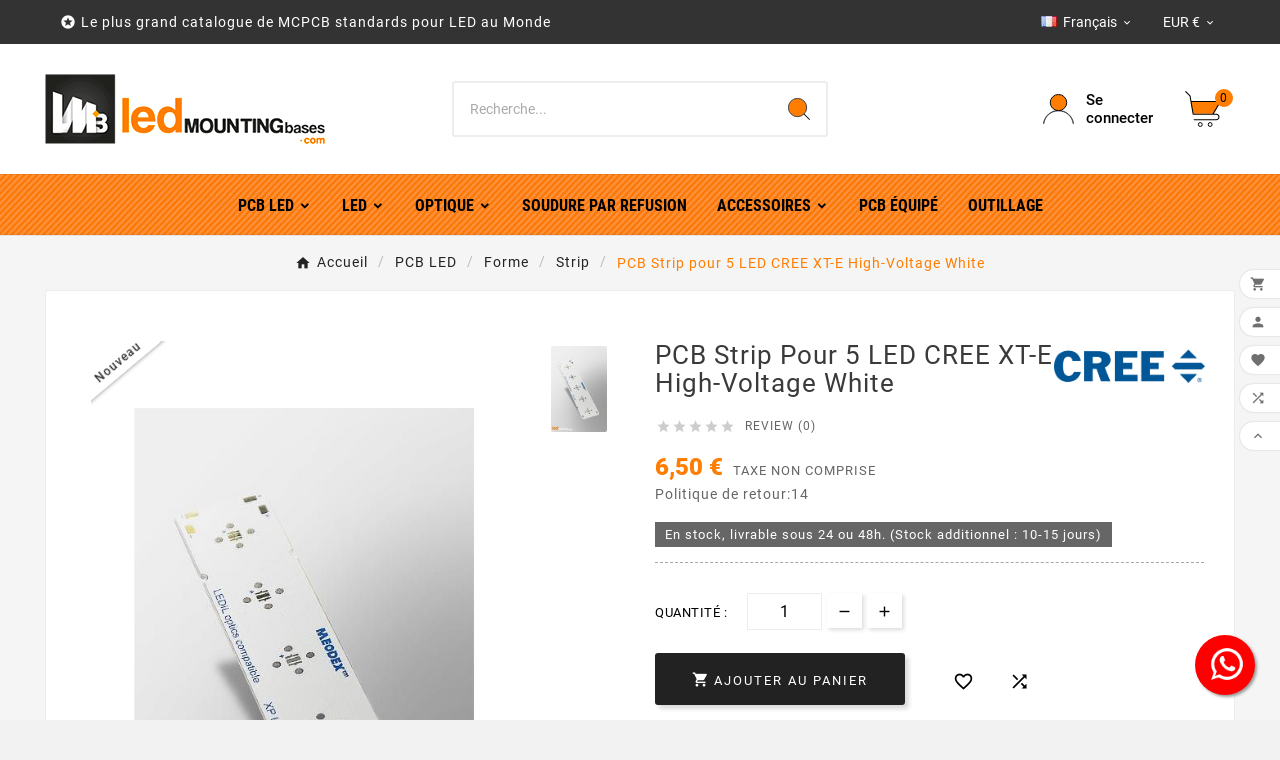

--- FILE ---
content_type: text/html; charset=utf-8
request_url: https://led-mounting-bases.com/fr/strip/1243-mcpcb-strip-pour-5-led-cree-xt-e-high-voltage-white.html
body_size: 21425
content:
<!doctype html><html lang="fr"><head>    <meta charset="utf-8"><meta http-equiv="x-ua-compatible" content="ie=edge"><link rel="canonical" href="https://led-mounting-bases.com/fr/strip/1243-mcpcb-strip-pour-5-led-cree-xt-e-high-voltage-white.html"><script type="application/ld+json">
  {
    "@context": "https://schema.org",
    "@type": "Organization",
    "name" : "Led Mounting Bases SAS",
    "url" : "https://led-mounting-bases.com/fr/",
    "logo": {
      "@type": "ImageObject",
      "url":"https://led-mounting-bases.com/img/logo-1675673748.jpg"
    }
  }
</script>

<script type="application/ld+json">
  {
    "@context": "https://schema.org",
    "@type": "WebPage",
    "isPartOf": {
      "@type": "WebSite",
      "url":  "https://led-mounting-bases.com/fr/",
      "name": "Led Mounting Bases SAS"
    },
    "name": "PCB Strip pour 5 LED CREE XT-E High-Voltage White | Led Mounting Bases",
    "url":  "https://led-mounting-bases.com/fr/strip/1243-mcpcb-strip-pour-5-led-cree-xt-e-high-voltage-white.html"
  }
</script>


  <script type="application/ld+json">
    {
      "@context": "https://schema.org",
      "@type": "BreadcrumbList",
      "itemListElement": [
                      {
              "@type": "ListItem",
              "position": 1,
              "name": "Accueil",
              "item": "https://led-mounting-bases.com/fr/"
              },                        {
              "@type": "ListItem",
              "position": 2,
              "name": "PCB LED",
              "item": "https://led-mounting-bases.com/fr/310-mcpcb-pour-led"
              },                        {
              "@type": "ListItem",
              "position": 3,
              "name": "Forme",
              "item": "https://led-mounting-bases.com/fr/1321-forme"
              },                        {
              "@type": "ListItem",
              "position": 4,
              "name": "Strip",
              "item": "https://led-mounting-bases.com/fr/1290-strip"
              },                        {
              "@type": "ListItem",
              "position": 5,
              "name": "PCB Strip pour 5 LED CREE XT-E High-Voltage White",
              "item": "https://led-mounting-bases.com/fr/strip/1243-mcpcb-strip-pour-5-led-cree-xt-e-high-voltage-white.html"
              }            ]
          }
  </script>
<script type="application/ld+json">
  {
    "@context": "https://schema.org/",
    "@type": "Product",
    "name": "PCB Strip pour 5 LED CREE XT-E High-Voltage White",
    "description": "PCB Strip pour 5 LED CREE XT-E High-Voltage White - Led Mounting Bases - PCB Strip pour 5 LED CREE XT-E High-Voltage White - Led Mounting Bases -",
    "category": "Strip",
    "image" :"https://led-mounting-bases.com/4230-home_default/mcpcb-strip-pour-5-led-cree-xt-e-high-voltage-white.jpg",    "sku": "STRIP-5-XT-E-HVW",
    "mpn": "STRIP-5-XT-E-HVW",
        "brand": {
      "@type": "Thing",
      "name": "Cree"
    },              "weight": {
        "@context": "https://schema.org",
        "@type": "QuantitativeValue",
        "value": "0.014570",
        "unitCode": "kg"
      },                "offers": {
            "@type": "Offer",
            "priceCurrency": "EUR",
            "name": "PCB Strip pour 5 LED CREE XT-E High-Voltage White",
            "price": "6.5",
            "url": "https://led-mounting-bases.com/fr/strip/1243-mcpcb-strip-pour-5-led-cree-xt-e-high-voltage-white.html",
            "priceValidUntil": "2026-02-02",
                          "image": ["https://led-mounting-bases.com/4230-pd4_def/mcpcb-strip-pour-5-led-cree-xt-e-high-voltage-white.jpg"],
                        "sku": "STRIP-5-XT-E-HVW",
            "mpn": "STRIP-5-XT-E-HVW",
                                                "availability": "https://schema.org/InStock",
            "seller": {
              "@type": "Organization",
              "name": "Led Mounting Bases SAS"
            }
          }
                }
</script>

<title>PCB Strip pour 5 LED CREE XT-E High-Voltage White | Led Mounting Bases</title><meta name="description" content="PCB Strip pour 5 LED CREE XT-E High-Voltage White - Led Mounting Bases - PCB Strip pour 5 LED CREE XT-E High-Voltage White - Led Mounting Bases -"><meta name="keywords" content="PCB Strip pour 5 LED CREE XT-E High-Voltage White, STRIP-5-XT-E-HVW,LED MCPCB, Cree,Light Engine, Type: STRIP -Marque LED: Cree -Nb LED: 5 -Epaisseur: 1.6 -Largeur: 25 -Conductivité Thermique: 2 -Materiaux: Aluminium -Matériaux approuvé: UL -Famille LE..."><link rel="canonical" href="https://led-mounting-bases.com/fr/strip/1243-mcpcb-strip-pour-5-led-cree-xt-e-high-voltage-white.html"><link rel="alternate" href="https://led-mounting-bases.com/en/strip/1243-mcpcb-strip-pour-5-led-cree-xt-e-high-voltage-white.html" hreflang="en-us"><link rel="alternate" href="https://led-mounting-bases.com/fr/strip/1243-mcpcb-strip-pour-5-led-cree-xt-e-high-voltage-white.html" hreflang="fr"><meta property="og:title" content="PCB Strip pour 5 LED CREE XT-E High-Voltage White | Led Mounting Bases" /><meta property="og:description" content="PCB Strip pour 5 LED CREE XT-E High-Voltage White - Led Mounting Bases - PCB Strip pour 5 LED CREE XT-E High-Voltage White - Led Mounting Bases -" /><meta property="og:url" content="https://led-mounting-bases.com/fr/strip/1243-mcpcb-strip-pour-5-led-cree-xt-e-high-voltage-white.html" /><meta property="og:site_name" content="Led Mounting Bases SAS" /><meta name="viewport" content="width=device-width, initial-scale=1"><link rel="icon" type="image/vnd.microsoft.icon" href="https://led-mounting-bases.com/img/favicon.ico?1675673748"><link rel="shortcut icon" type="image/x-icon" href="https://led-mounting-bases.com/img/favicon.ico?1675673748"><link rel="stylesheet" href="https://led-mounting-bases.com/themes/v1_electron_1/assets/css/theme.css" type="text/css" media="all"><link rel="stylesheet" href="https://led-mounting-bases.com/modules/blockreassurance/views/dist/front.css" type="text/css" media="all"><link rel="stylesheet" href="https://led-mounting-bases.com/modules/ps_searchbar/ps_searchbar.css" type="text/css" media="all"><link rel="stylesheet" href="https://led-mounting-bases.com/modules/paypal/views/css/paypal_fo.css" type="text/css" media="all"><link rel="stylesheet" href="https://led-mounting-bases.com/modules/braintreeofficial/views/css/braintree.css" type="text/css" media="all"><link rel="stylesheet" href="https://led-mounting-bases.com/modules/productcomments/views/css/productcomments.css" type="text/css" media="all"><link rel="stylesheet" href="https://led-mounting-bases.com/modules/tvcmsblog/views/css/front.css" type="text/css" media="all"><link rel="stylesheet" href="https://led-mounting-bases.com/modules/tvcmsblogdisplayposts/views/css/front.css" type="text/css" media="all"><link rel="stylesheet" href="https://led-mounting-bases.com/modules/tvcmsbrandlist/views/css/front.css" type="text/css" media="all"><link rel="stylesheet" href="https://led-mounting-bases.com/modules/tvcmscategorychainslider/views/css/front.css" type="text/css" media="all"><link rel="stylesheet" href="https://led-mounting-bases.com/modules/tvcmscookiesnotice/views/css/front.css" type="text/css" media="all"><link rel="stylesheet" href="https://led-mounting-bases.com/modules/tvcmscustomerservices/views/css/front.css" type="text/css" media="all"><link rel="stylesheet" href="https://led-mounting-bases.com/modules/tvcmscustomsetting/views/css/back.css" type="text/css" media="all"><link rel="stylesheet" href="https://led-mounting-bases.com/modules/tvcmscustomsetting/views/css/slick-theme.min.css" type="text/css" media="all"><link rel="stylesheet" href="https://led-mounting-bases.com/modules/tvcmsmultibanner1/views/css/front.css" type="text/css" media="all"><link rel="stylesheet" href="https://led-mounting-bases.com/modules/tvcmsnewsletterpopup/views/css/front.css" type="text/css" media="all"><link rel="stylesheet" href="https://led-mounting-bases.com/modules/tvcmsproductcomments/views/css/front.css" type="text/css" media="all"><link rel="stylesheet" href="https://led-mounting-bases.com/modules/tvcmsproductcompare/views/css/front.css" type="text/css" media="all"><link rel="stylesheet" href="https://led-mounting-bases.com/modules/tvcmssearch/views/css/front.css" type="text/css" media="all"><link rel="stylesheet" href="https://led-mounting-bases.com/modules/tvcmssingleblock/views/css/front.css" type="text/css" media="all"><link rel="stylesheet" href="https://led-mounting-bases.com/modules/tvcmssizechart/views/css/front.css" type="text/css" media="all"><link rel="stylesheet" href="https://led-mounting-bases.com/modules/tvcmsslider/views/css/front.css" type="text/css" media="all"><link rel="stylesheet" href="https://led-mounting-bases.com/modules/tvcmsstockinfo/views/css/indicators.css" type="text/css" media="all"><link rel="stylesheet" href="https://led-mounting-bases.com/modules/tvcmsstockinfo/views/css/front.css" type="text/css" media="all"><link rel="stylesheet" href="https://led-mounting-bases.com/modules/tvcmstabproducts/views/css/front.css" type="text/css" media="all"><link rel="stylesheet" href="https://led-mounting-bases.com/modules/tvcmstestimonial/views/css/front.css" type="text/css" media="all"><link rel="stylesheet" href="https://led-mounting-bases.com/modules/tvcmsthemeoptions/views/css/jquery.minicolors.css" type="text/css" media="all"><link rel="stylesheet" href="https://led-mounting-bases.com/modules/tvcmsthemeoptions/views/css/bootstrap-toggle.min.css" type="text/css" media="all"><link rel="stylesheet" href="https://led-mounting-bases.com/modules/tvcmsthemeoptions/views/css/front.css" type="text/css" media="all"><link rel="stylesheet" href="https://led-mounting-bases.com/modules/tvcmswishlist/views/css/tvcmswishlist.css" type="text/css" media="all"><link rel="stylesheet" href="https://led-mounting-bases.com/modules/plqd/views/css/plqd.css" type="text/css" media="all"><link rel="stylesheet" href="https://led-mounting-bases.com/modules/whatsappchat/views/css/whatsapp.css" type="text/css" media="all"><link rel="stylesheet" href="https://led-mounting-bases.com/modules/whatsappchat/views/css/jBox.min.css" type="text/css" media="all"><link rel="stylesheet" href="https://led-mounting-bases.com/modules/filterproductspro/views/css/lib/nouislider/nouislider.min.css" type="text/css" media="all"><link rel="stylesheet" href="https://led-mounting-bases.com/modules/filterproductspro/views/css/lib/bootstrap/pts/pts-bootstrap.css" type="text/css" media="all"><link rel="stylesheet" href="https://led-mounting-bases.com/modules/filterproductspro/views/css/lib/font-awesome/font-awesome.css" type="text/css" media="all"><link rel="stylesheet" href="https://led-mounting-bases.com/modules/filterproductspro/views/css/front/filterproductspro.css" type="text/css" media="all"><link rel="stylesheet" href="https://led-mounting-bases.com/modules/filterproductspro/views/css/front/compatibilities.css" type="text/css" media="all"><link rel="stylesheet" href="https://led-mounting-bases.com/modules/filterproductspro/views/css/front/override.css" type="text/css" media="all"><link rel="stylesheet" href="https://led-mounting-bases.com/modules/filterproductspro/views/css/front/product.css" type="text/css" media="all"><link rel="stylesheet" href="https://led-mounting-bases.com/modules/tvcmsofferbanner/views/css/front.css" type="text/css" media="all"><link rel="stylesheet" href="https://led-mounting-bases.com/modules/tvcmsverticalmenu/views/css/font-awesome.css" type="text/css" media="all"><link rel="stylesheet" href="https://led-mounting-bases.com/modules/tvcmsverticalmenu/views/css/Pe-icon-7-stroke.css" type="text/css" media="all"><link rel="stylesheet" href="https://led-mounting-bases.com/modules/tvcmsverticalmenu/views/css/front.css" type="text/css" media="all"><link rel="stylesheet" href="https://led-mounting-bases.com/modules/tvcmstwoofferbanner/views/css/front.css" type="text/css" media="all"><link rel="stylesheet" href="https://led-mounting-bases.com/modules/tvcmscategoryproduct/views/css/front.css" type="text/css" media="all"><link rel="stylesheet" href="https://led-mounting-bases.com/modules/tvcmsmegamenu/views/css/front.css" type="text/css" media="all"><link rel="stylesheet" href="https://led-mounting-bases.com/modules/payplug/views//css/front-v3.13.2.css" type="text/css" media="all"><link rel="stylesheet" href="https://led-mounting-bases.com/js/jquery/ui/themes/base/minified/jquery-ui.min.css" type="text/css" media="all"><link rel="stylesheet" href="https://led-mounting-bases.com/js/jquery/ui/themes/base/minified/jquery.ui.theme.min.css" type="text/css" media="all"><link rel="stylesheet" href="https://led-mounting-bases.com/js/jquery/plugins/fancybox/jquery.fancybox.css" type="text/css" media="all"><link rel="stylesheet" href="https://led-mounting-bases.com/modules/ps_imageslider/css/homeslider.css" type="text/css" media="all"><link rel="stylesheet" href="https://led-mounting-bases.com/modules/tvcmsblog/views/css/tvcmsblog.css" type="text/css" media="all"><link rel="stylesheet" href="https://led-mounting-bases.com/themes/v1_electron_1/assets/css/custom.css" type="text/css" media="all"><script>var FilterProductsPro = {"CONFIGS":{"FPP_VERSION":"4.2.4","FPP_COLUMN_NAME":"#main","FPP_SEARCH_RESULTS_APAGE":false,"FPP_SHOW_TOTAL_PRODUCTS_OPTION":false,"FPP_ORDER_BY_TOTAL_PRODUCTS":false,"FPP_FILTER_SEARCH_BOX":false,"FPP_SHOW_FILTER_IN_URL":true,"FPP_SHOW_FILTER":false,"FPP_OVERRIDE_CSS":false,"FPP_OVERRIDE_JS":false,"FPP_ENABLE_DEBUG":false,"FPP_IP_DEBUG":"","FPP_SEARCHER_STICKY":true,"FPP_INFINITE_SCROLL":false,"FPP_THEME_COMPATIBILITY":false,"FPP_SHOW_TREE_FILTER_CATEGORY":false,"FPP_ENABLE_COOKIES":false,"FPP_COOKIE_TIMESTAMP":"1756372608.0053","FPP_FORCE_INDEXATION":false,"FPP_SHOW_SUBCATEGORY_PRODUCTS":"0","FPP_DISCOUNT_BY_COUNTRY":"1","FPP_DISCOUNT_BY_GROUP":"1","FPP_SHOW_FLOAT_BUTTON_MOBILE":"1","FPP_DISABLE_FLOAT_BUTTON_MOBILE_HOME":"1","FPP_THEME_TITLE_BACKGROUND_COLOR":"","FPP_THEME_TITLE_TEXT_COLOR":"","FPP_THEME_TITLE_ICON_COLOR":"","FPP_THEME_SELECTED_OPTION_BACKGROUND_COLOR":"","FPP_THEME_SELECTED_OPTION_BORDER_COLOR":"","FPP_THEME_SELECTED_OPTION_TEXT_COLOR":"","FPP_THEME_SEARCHER_BACKGROUND_COLOR":"","FPP_THEME_FILTER_NAME_COLOR":"","FPP_THEME_OPTION_CHECK_RADIO_TEXT_COLOR":"","FPP_THEME_BUTTON_SEARCH_BORDER_COLOR":"","FPP_THEME_BUTTON_SEARCH_BACKGROUND_COLOR":"","FPP_THEME_BUTTON_SEARCH_TEXT_COLOR":"","FPP_THEME_ICON_MOBILE_BACKGROUND_COLOR":"","FPP_THEME_ICON_MOBILE_COLOR":"","FPP_THEME_FONT_FAMILY":"","FPP_THEME_FONT_SIZE":"","FPP_THEME_FONT_WEIGHT":"","FPP_SECTIONS_REMOVE":"#home-page-tabs,#homepage-slider,#htmlcontent_top,#subcategories,#editorial_block_center,.slogan,.cat-name,.iosSlider_tb20,.advanced_banner_container,.rev_slider_wrapper,.content-top .container","FPP_RM":false},"GLOBALS_VARS_JS":{"control_types":{"list":1,"radio":2,"check":3,"input":4,"slider":5},"filter_types":{"custom":{"type":6,"class":"label label-primary","title":"Coutume"},"category":{"type":1,"class":"label label-success","title":"Cat\u00e9gorie"},"supplier":{"type":3,"class":"label label-info","title":"Fournisseur"},"manufacturer":{"type":2,"class":"label label-warning","title":"Fabricant"},"attribute":{"type":5,"class":"label label-brown ","title":"Attribut"},"feature":{"type":4,"class":"label label-danger","title":"Caract\u00e9ristique"},"price":{"type":7,"class":"label label-default","title":"Prix"},"input":{"type":8,"class":"label label-default","title":"Saisie de texte"},"stock":{"type":9,"class":"label label-default","title":"Stock"},"condition":{"type":10,"class":"label label-default","title":"\u00c9tat"}}},"Msg":{"no_options_lang":"Aucune option disponible","choose_lang":"Choisir.."},"current_controller":"product","page_name":"product","id_current_controller":null,"query":"","tag":"","theme_name":"v1_electron_1","fpp_static_token":"5d2607cc0dce8552153620dbceb2c369","actions_filterproductspro":"https:\/\/led-mounting-bases.com\/fr\/module\/filterproductspro\/actions?ajax=1","search_filterproductspro":"https:\/\/led-mounting-bases.com\/fr\/module\/filterproductspro\/search?ajax=1","currencySign":"\u20ac","currencyFormat":null,"currencyBlank":1,"control_types":{"LIST":1,"RADIO":2,"CHECK":3,"INPUT":4,"SLIDER":5},"instant_search":{"2":"1"}};var PAYPLUG_DOMAIN = "https:\/\/secure.payplug.com";var PLQD_SETQTY = false;var TVCMSCUSTOMSETTING_BOTTOM_OPTION = "0";var TVCMSCUSTOMSETTING_DARK_MODE_INPUT = "0";var TVCMSCUSTOMSETTING_HOVER_IMG = "1";var TVCMSCUSTOMSETTING_MAIN_MENU_STICKY = "1";var TVCMSCUSTOMSETTING_PRODUCT_PAGE_BOTTOM_STICKY_STATUS = "1";var TVCMSCUSTOMSETTING_VERTICAL_MENU_OPEN = "0";var TVCMSCUSTOMSETTING_WOW_JS = "0";var TVCMSCUSTOMSETTING_iso_code_country = "US";var TVCMSFRONTSIDE_THEME_SETTING_SHOW = "0";var ajax_path = "https:\/\/led-mounting-bases.com\/modules\/tvcmsnewsletterpopup\/ajax.php";var baseDir = "https:\/\/led-mounting-bases.com\/";var getThemeOptionsLink = "https:\/\/led-mounting-bases.com\/fr\/module\/tvcmsthemeoptions\/default";var gettvcmsbestsellerproductslink = "https:\/\/led-mounting-bases.com\/fr\/module\/tvcmsbestsellerproducts\/default";var gettvcmscategoryproductlink = "https:\/\/led-mounting-bases.com\/fr\/module\/tvcmscategoryproduct\/default";var gettvcmsfeaturedproductslink = "https:\/\/led-mounting-bases.com\/fr\/module\/tvcmsfeaturedproducts\/default";var gettvcmsfooterproductlink = "https:\/\/led-mounting-bases.com\/fr\/module\/tvcmsfooterproduct\/default";var gettvcmsmegamenulink = "https:\/\/led-mounting-bases.com\/fr\/module\/tvcmsmegamenu\/default";var gettvcmsnewproductslink = "https:\/\/led-mounting-bases.com\/fr\/module\/tvcmsnewproducts\/default";var gettvcmsspecialproductslink = "https:\/\/led-mounting-bases.com\/fr\/module\/tvcmsspecialproducts\/default";var gettvcmstabproductslink = "https:\/\/led-mounting-bases.com\/fr\/module\/tvcmstabproducts\/default";var gettvcmsverticalmenulink = "https:\/\/led-mounting-bases.com\/fr\/module\/tvcmsverticalmenu\/default";var module_name = "payplug";var payplug_ajax_url = "https:\/\/led-mounting-bases.com\/fr\/module\/payplug\/ajax";var prestashop = {"cart":{"products":[],"totals":{"total":{"type":"total","label":"Total","amount":0,"value":"0,00\u00a0\u20ac"},"total_including_tax":{"type":"total","label":"Total TTC","amount":0,"value":"0,00\u00a0\u20ac"},"total_excluding_tax":{"type":"total","label":"Total HT :","amount":0,"value":"0,00\u00a0\u20ac"}},"subtotals":{"products":{"type":"products","label":"Sous-total","amount":0,"value":"0,00\u00a0\u20ac"},"discounts":null,"shipping":{"type":"shipping","label":"Livraison","amount":0,"value":""},"tax":{"type":"tax","label":"Taxes","amount":0,"value":"0,00\u00a0\u20ac"}},"products_count":0,"summary_string":"0 articles","vouchers":{"allowed":1,"added":[]},"discounts":[],"minimalPurchase":0,"minimalPurchaseRequired":""},"currency":{"id":1,"name":"Euro","iso_code":"EUR","iso_code_num":"978","sign":"\u20ac"},"customer":{"lastname":null,"firstname":null,"email":null,"birthday":null,"newsletter":null,"newsletter_date_add":null,"optin":null,"website":null,"company":null,"siret":null,"ape":null,"is_logged":false,"gender":{"type":null,"name":null},"addresses":[]},"language":{"name":"Fran\u00e7ais (French)","iso_code":"fr","locale":"fr-FR","language_code":"fr","is_rtl":"0","date_format_lite":"d\/m\/Y","date_format_full":"d\/m\/Y H:i:s","id":2},"page":{"title":"","canonical":"https:\/\/led-mounting-bases.com\/fr\/strip\/1243-mcpcb-strip-pour-5-led-cree-xt-e-high-voltage-white.html","meta":{"title":"PCB Strip pour 5 LED CREE XT-E High-Voltage White | Led Mounting Bases","description":"PCB Strip pour 5 LED CREE XT-E High-Voltage White - Led Mounting Bases - PCB Strip pour 5 LED CREE XT-E High-Voltage White - Led Mounting Bases -","keywords":"PCB Strip pour 5 LED CREE XT-E High-Voltage White, STRIP-5-XT-E-HVW,LED MCPCB, Cree,Light Engine, Type: STRIP -Marque LED: Cree -Nb LED: 5 -Epaisseur: 1.6 -Largeur: 25 -Conductivit\u00e9 Thermique: 2 -Materiaux: Aluminium -Mat\u00e9riaux approuv\u00e9: UL -Famille LE...","robots":"index"},"page_name":"product","body_classes":{"lang-fr":true,"lang-rtl":false,"country-US":true,"currency-EUR":true,"layout-full-width":true,"page-product":true,"tax-display-disabled":true,"product-id-1243":true,"product-PCB Strip pour 5 LED CREE XT-E High-Voltage White":true,"product-id-category-1290":true,"product-id-manufacturer-9":true,"product-id-supplier-5":true,"product-available-for-order":true},"admin_notifications":[]},"shop":{"name":"Led Mounting Bases SAS","logo":"https:\/\/led-mounting-bases.com\/img\/logo-1675673748.jpg","stores_icon":"https:\/\/led-mounting-bases.com\/img\/logo_stores.png","favicon":"https:\/\/led-mounting-bases.com\/img\/favicon.ico"},"urls":{"base_url":"https:\/\/led-mounting-bases.com\/","current_url":"https:\/\/led-mounting-bases.com\/fr\/strip\/1243-mcpcb-strip-pour-5-led-cree-xt-e-high-voltage-white.html","shop_domain_url":"https:\/\/led-mounting-bases.com","img_ps_url":"https:\/\/led-mounting-bases.com\/img\/","img_cat_url":"https:\/\/led-mounting-bases.com\/img\/c\/","img_lang_url":"https:\/\/led-mounting-bases.com\/img\/l\/","img_prod_url":"https:\/\/led-mounting-bases.com\/img\/p\/","img_manu_url":"https:\/\/led-mounting-bases.com\/img\/m\/","img_sup_url":"https:\/\/led-mounting-bases.com\/img\/su\/","img_ship_url":"https:\/\/led-mounting-bases.com\/img\/s\/","img_store_url":"https:\/\/led-mounting-bases.com\/img\/st\/","img_col_url":"https:\/\/led-mounting-bases.com\/img\/co\/","img_url":"https:\/\/led-mounting-bases.com\/themes\/v1_electron_1\/assets\/img\/","css_url":"https:\/\/led-mounting-bases.com\/themes\/v1_electron_1\/assets\/css\/","js_url":"https:\/\/led-mounting-bases.com\/themes\/v1_electron_1\/assets\/js\/","pic_url":"https:\/\/led-mounting-bases.com\/upload\/","pages":{"address":"https:\/\/led-mounting-bases.com\/fr\/address","addresses":"https:\/\/led-mounting-bases.com\/fr\/addresses","authentication":"https:\/\/led-mounting-bases.com\/fr\/login","cart":"https:\/\/led-mounting-bases.com\/fr\/cart","category":"https:\/\/led-mounting-bases.com\/fr\/index.php?controller=category","cms":"https:\/\/led-mounting-bases.com\/fr\/index.php?controller=cms","contact":"https:\/\/led-mounting-bases.com\/fr\/contact-us","discount":"https:\/\/led-mounting-bases.com\/fr\/discount","guest_tracking":"https:\/\/led-mounting-bases.com\/fr\/guest-tracking","history":"https:\/\/led-mounting-bases.com\/fr\/order-history","identity":"https:\/\/led-mounting-bases.com\/fr\/identity","index":"https:\/\/led-mounting-bases.com\/fr\/","my_account":"https:\/\/led-mounting-bases.com\/fr\/my-account","order_confirmation":"https:\/\/led-mounting-bases.com\/fr\/order-confirmation","order_detail":"https:\/\/led-mounting-bases.com\/fr\/index.php?controller=order-detail","order_follow":"https:\/\/led-mounting-bases.com\/fr\/order-follow","order":"https:\/\/led-mounting-bases.com\/fr\/order","order_return":"https:\/\/led-mounting-bases.com\/fr\/index.php?controller=order-return","order_slip":"https:\/\/led-mounting-bases.com\/fr\/credit-slip","pagenotfound":"https:\/\/led-mounting-bases.com\/fr\/page-not-found","password":"https:\/\/led-mounting-bases.com\/fr\/password-recovery","pdf_invoice":"https:\/\/led-mounting-bases.com\/fr\/index.php?controller=pdf-invoice","pdf_order_return":"https:\/\/led-mounting-bases.com\/fr\/index.php?controller=pdf-order-return","pdf_order_slip":"https:\/\/led-mounting-bases.com\/fr\/index.php?controller=pdf-order-slip","prices_drop":"https:\/\/led-mounting-bases.com\/fr\/prices-drop","product":"https:\/\/led-mounting-bases.com\/fr\/index.php?controller=product","search":"https:\/\/led-mounting-bases.com\/fr\/search","sitemap":"https:\/\/led-mounting-bases.com\/fr\/sitemap","stores":"https:\/\/led-mounting-bases.com\/fr\/stores","supplier":"https:\/\/led-mounting-bases.com\/fr\/supplier","register":"https:\/\/led-mounting-bases.com\/fr\/login?create_account=1","order_login":"https:\/\/led-mounting-bases.com\/fr\/order?login=1"},"alternative_langs":{"en-us":"https:\/\/led-mounting-bases.com\/en\/strip\/1243-mcpcb-strip-pour-5-led-cree-xt-e-high-voltage-white.html","fr":"https:\/\/led-mounting-bases.com\/fr\/strip\/1243-mcpcb-strip-pour-5-led-cree-xt-e-high-voltage-white.html"},"theme_assets":"\/themes\/v1_electron_1\/assets\/","actions":{"logout":"https:\/\/led-mounting-bases.com\/fr\/?mylogout="},"no_picture_image":{"bySize":{"side_product_default":{"url":"https:\/\/led-mounting-bases.com\/img\/p\/fr-default-side_product_default.jpg","width":56,"height":86},"small_default":{"url":"https:\/\/led-mounting-bases.com\/img\/p\/fr-default-small_default.jpg","width":64,"height":98},"cart_default":{"url":"https:\/\/led-mounting-bases.com\/img\/p\/fr-default-cart_default.jpg","width":82,"height":125},"add_cart_def":{"url":"https:\/\/led-mounting-bases.com\/img\/p\/fr-default-add_cart_def.jpg","width":130,"height":200},"home_default":{"url":"https:\/\/led-mounting-bases.com\/img\/p\/fr-default-home_default.jpg","width":156,"height":239},"medium_default":{"url":"https:\/\/led-mounting-bases.com\/img\/p\/fr-default-medium_default.jpg","width":295,"height":452},"pd_custom":{"url":"https:\/\/led-mounting-bases.com\/img\/p\/fr-default-pd_custom.jpg","width":295,"height":452},"large_default":{"url":"https:\/\/led-mounting-bases.com\/img\/p\/fr-default-large_default.jpg","width":522,"height":800},"pd4_def":{"url":"https:\/\/led-mounting-bases.com\/img\/p\/fr-default-pd4_def.jpg","width":724,"height":724}},"small":{"url":"https:\/\/led-mounting-bases.com\/img\/p\/fr-default-side_product_default.jpg","width":56,"height":86},"medium":{"url":"https:\/\/led-mounting-bases.com\/img\/p\/fr-default-home_default.jpg","width":156,"height":239},"large":{"url":"https:\/\/led-mounting-bases.com\/img\/p\/fr-default-pd4_def.jpg","width":724,"height":724},"legend":""}},"configuration":{"display_taxes_label":false,"display_prices_tax_incl":false,"is_catalog":false,"show_prices":true,"opt_in":{"partner":true},"quantity_discount":{"type":"discount","label":"Remise sur prix unitaire"},"voucher_enabled":1,"return_enabled":1},"field_required":[],"breadcrumb":{"links":[{"title":"Accueil","url":"https:\/\/led-mounting-bases.com\/fr\/"},{"title":"PCB LED","url":"https:\/\/led-mounting-bases.com\/fr\/310-mcpcb-pour-led"},{"title":"Forme","url":"https:\/\/led-mounting-bases.com\/fr\/1321-forme"},{"title":"Strip","url":"https:\/\/led-mounting-bases.com\/fr\/1290-strip"},{"title":"PCB Strip pour 5 LED CREE XT-E High-Voltage White","url":"https:\/\/led-mounting-bases.com\/fr\/strip\/1243-mcpcb-strip-pour-5-led-cree-xt-e-high-voltage-white.html"}],"count":5},"link":{"protocol_link":"https:\/\/","protocol_content":"https:\/\/"},"time":1768703246,"static_token":"5cdc54da6478fb4771e347b7a25499c9","token":"6d7360ed8f1d587bf5e14a392607a35d","debug":false};var prestashopFacebookAjaxController = "https:\/\/led-mounting-bases.com\/fr\/module\/ps_facebook\/Ajax";var priceDisplayPrecision = 2;var psemailsubscription_subscription = "https:\/\/led-mounting-bases.com\/fr\/module\/ps_emailsubscription\/subscription";var psr_icon_color = "#F19D76";var static_token = "5cdc54da6478fb4771e347b7a25499c9";var tvMainSmartSpeed = "600";var tvcms_base_dir = "https:\/\/led-mounting-bases.com\/";var tvcms_setting = true;var tvthemename = "v1_electron_1";var wish_link = "https:\/\/led-mounting-bases.com\/fr\/module\/tvcmswishlist\/mywishlist";</script>
  <script async src="https://www.googletagmanager.com/gtag/js?id=G-QGL43W431Q"></script>
  <script>
    window.dataLayer = window.dataLayer || [];
    function gtag(){dataLayer.push(arguments);}
    gtag('js', new Date());
    gtag(
      'config',
      'G-QGL43W431Q',
      {
        'debug_mode':false
        , 'anonymize_ip': true                      }
    );
  </script>

 <style type="text/css">
    #main {
        position: relative;
    }
    
</style>
<style>
                                                                    </style>
<!-- Module TvcmsInfiniteScroll for PRODUCTS --><link rel="dns-prefetch" href="https://led-mounting-bases.com" /><link rel="preconnect" href="https://led-mounting-bases.com" crossorigin /><link rel="preload" href="https://led-mounting-bases.com/themes/v1_electron_1/assets/css/570eb83859dc23dd0eec423a49e147fe.woff2" as="font" type="font/woff2" crossorigin /><link rel="preload" href="https://led-mounting-bases.com/themes/v1_electron_1/assets/css/../fonts/roboto/KFOlCnqEu92Fr1MmYUtfBBc4.woff2" as="font" type="font/woff2" crossorigin /><link rel="preload" href="https://led-mounting-bases.com/themes/v1_electron_1/assets/css/../fonts/roboto-condensed/ieVl2ZhZI2eCN5jzbjEETS9weq8-19K7DQ.woff2" as="font" type="font/woff2" crossorigin media='(min-width: 992px)' /><link as="style" rel="stylesheet preload" type="text/css" href="https://led-mounting-bases.com/themes/v1_electron_1/assets/css/material-fonts.css" /><link as="style" rel="stylesheet preload" type="text/css" href="https://led-mounting-bases.com/themes/v1_electron_1/assets/css/roboto.css" /><link as="style" rel="stylesheet preload" type="text/css" href="https://led-mounting-bases.com/themes/v1_electron_1/assets/css/roboto-condensed.css" media='(min-width: 992px)' /><meta content="width=device-width, initial-scale=1" name="viewport"><meta property="og:type" content="product"><meta property="og:url" content="https://led-mounting-bases.com/fr/strip/1243-mcpcb-strip-pour-5-led-cree-xt-e-high-voltage-white.html"><meta property="og:title" content="PCB Strip pour 5 LED CREE XT-E High-Voltage White | Led Mounting Bases"><meta property="og:site_name" content="Led Mounting Bases SAS"><meta property="og:description" content="PCB Strip pour 5 LED CREE XT-E High-Voltage White - Led Mounting Bases - PCB Strip pour 5 LED CREE XT-E High-Voltage White - Led Mounting Bases -"><meta property="og:image" content="https://led-mounting-bases.com/4230-pd4_def/mcpcb-strip-pour-5-led-cree-xt-e-high-voltage-white.jpg"><meta property="product:pretax_price:amount" content="6.5"><meta property="product:pretax_price:currency" content="EUR"><meta property="product:price:amount" content="6.5"><meta property="product:price:currency" content="EUR"><meta property="product:weight:value" content="0.014570"><meta property="product:weight:units" content="kg"><link rel="stylesheet" type="text/css" href="https://led-mounting-bases.com/themes/v1_electron_1/assets/css//all_theme_custom_1_1.css"></link><!-- END THEME_CONTROL CUSTOM COLOR CSS --></head><body id="product" class="lang-fr country-us currency-eur layout-full-width page-product tax-display-disabled product-id-1243 product-pcb-strip-pour-5-led-cree-xt-e-high-voltage-white product-id-category-1290 product-id-manufacturer-9 product-id-supplier-5 product-available-for-order text1-dark  text2-dark"  data-mouse-hover-img='1' data-menu-sticky='1'><main><div class="tv-main-div " ><header id="header">    <div class="tvcmsdesktop-top-header-wrapper header-1" data-header-layout="1"><div class='container-fluid tvcmsdesktop-top-header'><div class="container tvcmsdesktop-top-wrapper"><div class='tvheader-offer-wrapper col-xl-8 col-lg-8 col-md-8 col-sm-12'><div class="tvheader-nav-offer-text"><i class='material-icons'>&#xe8d0;</i><p>Le plus grand catalogue de MCPCB standards pour LED au Monde</p></div></div><div class='tvheader-language-currency-wrapper col-xl-4 col-lg-4 col-md-4 col-sm-12'><div class="tvheader-language"><div id="tvcmsdesktop-language-selector" class="tvcms-header-language tvheader-language-wrapper"><div class="tvheader-language-btn-wrapper"><button class="btn-unstyle tv-language-btn"> <img class="lang-flag tv-img-responsive" src="https://led-mounting-bases.com/img/l/2.jpg" alt="Français" height="11px" width="16px" /> <span class="tv-language-span">Français</span><i class="material-icons expand-more">&#xe313;</i></button><ul class="tv-language-dropdown tv-dropdown"><li > <a href="https://led-mounting-bases.com/en/strip/1243-mcpcb-strip-pour-5-led-cree-xt-e-high-voltage-white.html" title='English'> <img class="lang-flag tv-img-responsive" src="https://led-mounting-bases.com/img/l/1.jpg" alt="English" height="11px" width="16px" loading="lazy" /> <span>English</span></a></li><li class="current" > <a href="https://led-mounting-bases.com/fr/strip/1243-mcpcb-strip-pour-5-led-cree-xt-e-high-voltage-white.html" title='Français'> <img class="lang-flag tv-img-responsive" src="https://led-mounting-bases.com/img/l/2.jpg" alt="Français" height="11px" width="16px" loading="lazy" /> <span>Français</span></a></li></ul></div></div></div><div class="tvheader-currency"><div class="tvcms-header-currency tvheader-currency-wrapper" id="tvcmsdesktop-currency-selector"><button class="btn-unstyle tv-currency-btn"><span class="tv-currency-span">EUR €</span><i class="material-icons expand-more">&#xe313;</i></button><ul class="tv-currency-dropdown tv-dropdown"><li  class="current" > <a title="Euro" rel="nofollow" href="https://led-mounting-bases.com/fr/strip/1243-mcpcb-strip-pour-5-led-cree-xt-e-high-voltage-white.html?SubmitCurrency=1&amp;id_currency=1">EUR €</a></li><li > <a title="Dollar des États-Unis" rel="nofollow" href="https://led-mounting-bases.com/fr/strip/1243-mcpcb-strip-pour-5-led-cree-xt-e-high-voltage-white.html?SubmitCurrency=1&amp;id_currency=2">USD $</a></li></ul></div></div></div></div></div><div class='container-fluid tvcmsdesktop-top-second hidden-md-down'><div class="container"><div class="row tvcmsdesktop-top-header-box"><div class='col-lg-4 col-md-4 col-xl-4 col-sm-12 tvcms-header-logo-wrapper'><div class="hidden-sm-down tvcms-header-logo" id="tvcmsdesktop-logo"><div class="tv-header-logo"><a href="https://led-mounting-bases.com/"><img class="logo img-responsive" src="https://led-mounting-bases.com/img/logo-1675673748.jpg" alt="Led Mounting Bases SAS" loading="lazy" height="35" width="201"></a></div></div></div><div class="col-lg-4 col-md-4 col-xl-4 col-sm-12 tvcmsheader-search"><div class='tvcmssearch-wrapper' id="_desktop_search">    <div class="search-widget tvcmsheader-search" data-search-controller-url="//led-mounting-bases.com/fr/search"><div class="tvsearch-top-wrapper"><div class="tvheader-sarch-display"><div class="tvheader-search-display-icon"><div class="tvsearch-open"><svg version="1.1" id="Layer_1" x="0px" y="0px" width="30px" height="30px" viewBox="0 0 30 30" xml:space="preserve"><g><polygon points="29.245,30 21.475,22.32 22.23,21.552 30,29.232  " /><circle style="fill:#FFD741;" cx="13" cy="13" r="12.1" /><circle style="fill:none;stroke:#000000;stroke-miterlimit:10;" cx="13" cy="13" r="12.5" /></g></svg></div><div class="tvsearch-close"><svg version="1.1" id="Layer_1" x="0px" y="0px" width="24px" height="24px" viewBox="0 0 20 20" xml:space="preserve"><g><rect x="9.63" y="-3.82" transform="matrix(0.7064 -0.7078 0.7078 0.7064 -4.1427 10.0132)" width="1" height="27.641"></rect></g><g><rect x="9.63" y="-3.82" transform="matrix(-0.7064 -0.7078 0.7078 -0.7064 9.9859 24.1432)" width="1" height="27.641"></rect></g></svg></div></div></div><div class="tvsearch-header-display-wrappper tvsearch-header-display-full"><form method="get" action="//led-mounting-bases.com/fr/search"><input type="hidden" name="controller" value="search" /><div class="tvheader-top-search"><div class="tvheader-top-search-wrapper-info-box"><input type="text" name="s" class='tvcmssearch-words' placeholder="Recherche..." aria-label="Chercher	" autocomplete="off" /></div></div><div class="tvheader-top-search-wrapper"><button type="submit" class="tvheader-search-btn" aria-label="Search"><svg version="1.1" id="Layer_1" x="0px" y="0px" width="22px" height="22px" viewBox="0 0 30 30" xml:space="preserve"><g><polygon points="29.245,30 21.475,22.32 22.23,21.552 30,29.232  " /><circle style="fill:#FFD741;" cx="13" cy="13" r="12.1" /><circle style="fill:none;stroke:#000000;stroke-miterlimit:10;" cx="13" cy="13" r="12.5" /></g></svg></button></div></form><div class='tvsearch-result'></div></div></div></div></div></div><div class="col-lg-4 col-md-4 col-xl-4 col-sm-12 tvcmsheader-nav-right"><div class="tv-contact-account-cart-wrapper"><div id='tvcmsdesktop-account-button'><div class="tv-header-account tv-account-wrapper tvcms-header-myaccount"><button class="btn-unstyle tv-myaccount-btn tv-myaccount-btn-desktop" name="User Icon" aria-label="User Icon"><svg version="1.1" id="Layer_1" x="0px" y="0px" width="31.377px" height="30.938px" viewBox="0 0 31.377 30.938" xml:space="preserve"><g><path style="fill:none;stroke:#000000;stroke-width:0.6;stroke-miterlimit:10;" d="M15.666,17.321c7.626,0,13.904,5.812,14.837,13.316h0.525c-1.253-8.325-7.642-13.6-15.341-13.6c-7.698,0-14.088,5.274-15.339,13.6h0.48C1.764,23.134,8.041,17.321,15.666,17.321z"></path><path style="fill:#FFD742;" d="M15.688,16.992c-4.494,0-8.15-3.654-8.15-8.148c0-4.497,3.656-8.152,8.15-8.152c4.497,0,8.15,3.655,8.15,8.152C23.839,13.338,20.186,16.992,15.688,16.992"></path><circle style="fill:none;stroke:#000000;stroke-miterlimit:10;" cx="15.689" cy="8.838" r="8.338"></circle></g></svg><span>Se connecter</span></button><ul class="dropdown-menu tv-account-dropdown tv-dropdown"><li><div id="tvcmsdesktop-user-info" class="tvcms-header-sign user-info tvheader-sign"><a href="https://led-mounting-bases.com/fr/my-account" class="tvhedaer-sign-btn" title="Connectez-vous à votre compte client" rel="nofollow"><i class="material-icons">&#xe7fd;</i><span class="tvhedaer-sign-span">Connexion</span></a></div></li><li class="ttvcms-wishlist-icon"><script>var wishlistProductsIds='';var baseDir ='https://led-mounting-bases.com/';var static_token='5cdc54da6478fb4771e347b7a25499c9';var isLogged ='0';var loggin_required='Vous devez être connecté pour gérer votre liste de souhaits.	';var added_to_wishlist ='Vous devez être connecté pour gérer votre liste de souhaits.	';var mywishlist_url='https://led-mounting-bases.com/fr/module/tvcmswishlist/mywishlist';var isLoggedWishlist=false;</script><div id="_desktop_wishtlistTop" class="pull-right tvcmsdesktop-view-wishlist"><a class="wishtlist_top tvdesktop-wishlist" href="https://led-mounting-bases.com/fr/module/tvcmswishlist/mywishlist"><div class="tvwishlist-icon"><i class='material-icons'>&#xe87d;</i></div><div class="tvwishlist-name"><span>liste de souhaits</span><span class="cart-wishlist-number tvwishlist-number">(0	)</span></div></a></div></li><li class="tvheader-compare "><div class="tvcmsdesktop-view-compare"><a class="link_wishlist tvdesktop-view-compare tvcmscount-compare-product" href="https://led-mounting-bases.com/fr/module/tvcmsproductcompare/productcomparelist" title="Comparaison de produits"><div class="tvdesktop-compare-icon"><i class='material-icons'>&#xe043;</i></div><div class="tvdesktop-view-compare-name"> comparer  <span class="count-product">(0)</span></div></a></div></li><li class="tvheader-language hidden-lg-up"></li><li class="tvheader-currency hidden-lg-up"></li></ul></div></div><div id="_desktop_cart_manage" class="tvcms-header-cart"><div id="_desktop_cart"><div class="blockcart cart-preview inactive tv-header-cart" data-refresh-url="//led-mounting-bases.com/fr/module/ps_shoppingcart/ajax"><div class="tvheader-cart-wrapper "><div class='tvheader-cart-btn-wrapper'><a rel="nofollow" href="JavaScript:void(0);" data-url='//led-mounting-bases.com/fr/cart?action=show' title='Panier'><div class="tvcart-icon-text-wrapper"><div class="tv-cart-icon tvheader-right-icon tv-cart-icon-main"><svg version="1.1" id="Layer_1" x="0px" y="0px" width="36px" height="36.289px" viewBox="0 0 36 36.289" xml:space="preserve"><g><path style="fill:#FFD741;" d="M6.266,11.058h28.609l-6.657,11.975H8.019C8.019,23.033,5.582,12.35,6.266,11.058"></path><path d="M9.174,29.448c-0.29,0-0.525-0.235-0.525-0.523c0-0.291,0.236-0.528,0.525-0.528h22.059c1.223,0,2.217-0.995,2.217-2.218c0-1.224-0.994-2.22-2.217-2.22H8.193c-0.257,0-0.475-0.183-0.517-0.435L4.537,5.223L0.25,0.992c-0.101-0.098-0.157-0.229-0.16-0.37C0.088,0.483,0.142,0.351,0.241,0.248C0.339,0.146,0.473,0.09,0.615,0.09c0.14,0,0.268,0.052,0.37,0.149l4.396,4.286c0.081,0.078,0.133,0.177,0.151,0.287l0.914,5.322h28.938c0.188,0,0.361,0.101,0.454,0.264c0.095,0.163,0.094,0.364-0.001,0.526L28.88,22.907h2.354c1.803,0,3.27,1.468,3.27,3.271c0,1.803-1.467,3.27-3.27,3.27H9.174z M8.637,22.907h18.912l6.922-11.721H6.626L8.637,22.907z"></path><ellipse style="fill:none;stroke:#000000;stroke-linejoin:round;stroke-miterlimit:10;" cx="15.269" cy="33.8" rx="1.934" ry="1.963"></ellipse><ellipse style="fill:none;stroke:#000000;stroke-linejoin:round;stroke-miterlimit:10;" cx="25.147" cy="33.8" rx="1.934" ry="1.963"></ellipse></g></svg></div><div class="tv-cart-cart-inner"><span class="cart-products-count">0</span></div></div></a></div><div class="ttvcmscart-show-dropdown-right"><div class="ttvcart-no-product"><div class="ttvcart-close-title-count tdclose-btn-wrap"><button class="ttvclose-cart"></button><div class="ttvcart-top-title"><h4>Panier</h4></div><div class="ttvcart-counter"><span class="ttvcart-products-count">0</span></div></div></div></div><!-- Start DropDown header cart --></div></div></div></div></div></div></div></div></div><div class="tvcms-header-menu-offer-wrapper tvcmsheader-sticky"><div class="position-static tvcms-header-menu"><div class='tvcmsmain-menu-wrapper container'><div id='tvdesktop-megamenu'><div class="container_tv_megamenu"><div id="tv-menu-horizontal" class="tv-menu-horizontal clearfix"><ul class="menu-content"><li class="tvmega-menu-title">Mega Menu</li><li class="level-1  parent"><a href="https://led-mounting-bases.com/fr/310-mcpcb-pour-led"><span>PCB LED</span></a><span class="icon-drop-mobile"></span></li><li class="level-1  parent"><a href="https://led-mounting-bases.com/fr/1280-led"><span>LED</span></a><span class="icon-drop-mobile"></span></li><li class="level-1  parent"><a href="https://led-mounting-bases.com/fr/311-optique"><span>Optique</span></a><span class="icon-drop-mobile"></span></li><li class="level-1 "><a href="/fr/services/365-assemblage-1-leds.html"><span>Soudure par refusion</span></a><span class="icon-drop-mobile"></span></li><li class="level-1  parent"><a href="https://led-mounting-bases.com/fr/1272-accessoires"><span>Accessoires</span></a><span class="icon-drop-mobile"></span></li><li class="level-1 "><a href="https://led-mounting-bases.com/fr/1277-pcb-equipe"><span>PCB équipé</span></a><span class="icon-drop-mobile"></span></li><li class="level-1 "><a href="https://led-mounting-bases.com/fr/1285-outillage"><span>Outillage</span></a><span class="icon-drop-mobile"></span></li></ul></div></div></div></div><div class="tvcmsdesktop-contact tvforce-hide"><div id="_desktop_contact_link" class=""><div id="contact-link"><a href="tel:+33468271043"><i class='material-icons'>&#xe0b0;</i><span>+33468271043</span></a></div></div><div class="col-xl-2 col-lg-2 col-md-12 tvfooter-account-link"><div class="tvfooter-account-wrapper"></div></div></div></div></div></div>    <div id='tvcms-mobile-view-header' class="hidden-lg-up tvheader-mobile-layout mh1 mobile-header-1" data-header-mobile-layout="1"><div class="tvcmsmobile-top-wrapper"><div class='tvmobileheader-offer-wrapper col-sm-12'><div class="tvheader-nav-offer-text"><i class='material-icons'>&#xe8d0;</i><p>Le plus grand catalogue de MCPCB standards pour LED au Monde</p></div></div></div><div class='tvcmsmobile-header-menu-offer-text tvcmsheader-sticky'><div class="tvcmsmobile-header-menu col-md-1 col-sm-12 col-xs-2"><div class="tvmobile-sliderbar-btn"><a href="Javascript:void(0);" title=""><i class='material-icons'>&#xe5d2;</i></a></div><div class="tvmobile-slidebar"><div class="tvmobile-dropdown-close"><a href="Javascript:void(0);"><i class='material-icons'>&#xe14c;</i></a></div><div id='tvmobile-megamenu'></div><div class="tvcmsmobile-contact"></div><div id='tvmobile-lang'></div><div id='tvmobile-curr'></div></div></div><div class="tvcmsmobile-header-logo-right-wrapper col-md-8 col-sm-12 col-xs-2"><div id='tvcmsmobile-header-logo'></div></div><div class="col-md-3 col-sm-12 col-xs-8 tvcmsmobile-cart-acount-text"><div id="tvcmsmobile-account-button"></div><div id="tvmobile-cart"></div></div></div><div class='tvcmsmobile-header-search-logo-wrapper'><div class="tvcmsmobile-header-search col-md-12 col-sm-12"><div id="tvcmsmobile-search"></div></div></div></div></header><aside id="notifications"><div class="container"></div></aside><div id="wrapper"><div class="container  tv-left-layout"><nav data-depth="5" class="breadcrumb"><ol itemscope itemtype="http://schema.org/BreadcrumbList"><li itemprop="itemListElement" itemscope itemtype="http://schema.org/ListItem"><a itemprop="item" href="https://led-mounting-bases.com/fr/"><span itemprop="name">Accueil</span></a><meta itemprop="position" content="1"></li><li itemprop="itemListElement" itemscope itemtype="http://schema.org/ListItem"><a itemprop="item" href="https://led-mounting-bases.com/fr/310-mcpcb-pour-led"><span itemprop="name">PCB LED</span></a><meta itemprop="position" content="2"></li><li itemprop="itemListElement" itemscope itemtype="http://schema.org/ListItem"><a itemprop="item" href="https://led-mounting-bases.com/fr/1321-forme"><span itemprop="name">Forme</span></a><meta itemprop="position" content="3"></li><li itemprop="itemListElement" itemscope itemtype="http://schema.org/ListItem"><a itemprop="item" href="https://led-mounting-bases.com/fr/1290-strip"><span itemprop="name">Strip</span></a><meta itemprop="position" content="4"></li><li itemprop="itemListElement" itemscope itemtype="http://schema.org/ListItem"><a itemprop="item" href="https://led-mounting-bases.com/fr/strip/1243-mcpcb-strip-pour-5-led-cree-xt-e-high-voltage-white.html"><span itemprop="name">PCB Strip pour 5 LED CREE XT-E High-Voltage White</span></a><meta itemprop="position" content="5"></li></ol></nav><div class="row"><div id="content-wrapper" class="col-sm-12"><div id="main" itemscope itemtype="https://schema.org/Product"><meta itemprop="url" content="https://led-mounting-bases.com/fr/strip/1243-mcpcb-strip-pour-5-led-cree-xt-e-high-voltage-white.html"><div class="tvproduct-page-wrapper"><div class="tvprduct-image-info-wrapper clearfix row product-1" data-product-layout="1">    <div class="col-md-6 tv-product-page-image"><div class="page-contents product-1" id="content"><div class="images-container"><div class="product-cover col-xl-10 col-sm-9"><div class="tvproduct-image-slider"><ul class="tvproduct-flags tvproduct-online-new-wrapper"><li class="product-flag new">Nouveau</li></ul><ul class="tvproduct-flags tvproduct-sale-pack-wrapper"></ul><img class="js-qv-product-cover" src="https://led-mounting-bases.com/4230-large_default/mcpcb-strip-pour-5-led-cree-xt-e-high-voltage-white.jpg" height="800" width="522" alt="PCB Strip pour 5 LED CREE XT-E High-Voltage White-Strip-Led Mounting Bases SAS" title="PCB Strip pour 5 LED CREE XT-E High-Voltage White" itemprop="image" loading="lazy"><div class="layer" data-toggle="modal" data-target="#product-modal"><i class='material-icons'>&#xe3c2;</i></div></div></div><div class="tvvertical-slider col-xl-2 col-sm-3"><div class="product-images"><div class="tvcmsVerticalSlider item"><picture><source srcset="https://led-mounting-bases.com/4230-medium_default/mcpcb-strip-pour-5-led-cree-xt-e-high-voltage-white.jpg" media="(max-width: 768px)"><img src="https://led-mounting-bases.com/4230-side_product_default/mcpcb-strip-pour-5-led-cree-xt-e-high-voltage-white.jpg" class="thumb js-thumb  selected " data-image-medium-src="https://led-mounting-bases.com/4230-medium_default/mcpcb-strip-pour-5-led-cree-xt-e-high-voltage-white.jpg" data-image-large-src="https://led-mounting-bases.com/4230-large_default/mcpcb-strip-pour-5-led-cree-xt-e-high-voltage-white.jpg" alt="PCB Strip pour 5 LED CREE XT-E High-Voltage White-Strip-Led Mounting Bases SAS" title="PCB Strip pour 5 LED CREE XT-E High-Voltage White" itemprop="image" height="86" width="56" loading="lazy"></picture></div></div><div class="arrows js-arrowsxx"><i class="tvvertical-slider-next material-icons arrow-up js-arrow-up">&#xE316;</i><i class="tvvertical-slider-pre material-icons arrow-down js-arrow-down">&#xE313;</i></div></div></div></div></div><div class="col-md-6 tv-product-page-content"><div class="tvproduct-title-brandimage" itemprop="itemReviewed" itemscope itemtype="http://schema.org/Thing"><h1 class="h1" itemprop="name">PCB Strip pour 5 LED CREE XT-E High-Voltage White</h1><div class="tvcms-product-brand-logo"><a href="https://led-mounting-bases.com/fr/brand/9-cree" class="tvproduct-brand"><img src="https://led-mounting-bases.com/img/m/9.jpg" alt="Cree" title="Cree" height="75px" width="170px" loading="lazy"></a></div></div><div class="tvall-product-star-icon"><div class="star_content"><div class="star"><i class='material-icons'>&#xe838;</i> </div><div class="star"><i class='material-icons'>&#xe838;</i> </div><div class="star"><i class='material-icons'>&#xe838;</i> </div><div class="star"><i class='material-icons'>&#xe838;</i> </div><div class="star"><i class='material-icons'>&#xe838;</i> </div></div><div class='tvall-product-review'>Review&nbsp;(0)</div></div><div class="product-prices"><div class="product-price h5 " itemprop="offers" itemscope itemtype="https://schema.org/Offer"><link itemprop="availability" href="https://schema.org/InStock" /><meta itemprop="priceCurrency" content="EUR"><div class="current-price"><span class="price" itemprop="price" content="6.5">6,50 €</span></div><div class="tvproduct-tax-label">Taxe non comprise</div></div><div class="tax-shipping-delivery-label">Politique de retour:14<span></span></div></div><span id="product-availability"><i class="material-icons rtl-no-flip product-available">&#xE5CA;</i>En stock, livrable sous 24 ou 48h. (Stock additionnel : 10-15 jours)</span><div class="product-information tvproduct-special-desc"><div class="product-actions"><form action="https://led-mounting-bases.com/fr/cart" method="post" id="add-to-cart-or-refresh"><input type="hidden" name="token" value="5cdc54da6478fb4771e347b7a25499c9"><input type="hidden" name="id_product" value="1243" id="product_page_product_id"><input type="hidden" name="id_customization" value="0" id="product_customization_id"><div class="product-add-to-cart"><div class="product-quantity"><span class="control-label">Quantité :</span><div class="qty"><input type="text" name="qty" id="quantity_wanted" value="1" class="input-group" min="1" aria-label="Quantité"></div></div><div class='tvwishlist-compare-wrapper-page add tv-product-page-add-to-cart-wrapper'><div class="tvcart-btn-model"><button class="tvall-inner-btn add-to-cart " data-button-action="add-to-cart" type="submit" > <i class="material-icons shopping-cart">&#xE547;</i><span>Ajouter au panier</span></button></div><div class="tvproduct-wishlist-compare"><div class="tvproduct-wishlist"><input type="hidden" class="wishlist_prod_id" value="1243"><a href="#" class="tvquick-view-popup-wishlist wishlist_button" onclick="WishlistCart('wishlist_block_list', 'add', '1243', $('#idCombination').val(), 1, 1); return false;" rel="nofollow" data-toggle="tvtooltip" data-placement="top" data-html="true" title="Ajouter à la liste de souhaits"><div class="panel-product-line panel-product-actions tvproduct-wishlist-icon"><i class='material-icons'>&#xe87e;</i></div></a></div><div class="tvcompare-wrapper product_id_1243"><div class="product_id_1243"><button class="btn btn-unstyle tvcmsproduct-compare-btn" data-product-id='1243' data-comp-val='add' data-toggle="tvtooltip" data-placement="top" data-html="true" data-original-title="Add to Wishlist" title="Ajouter à la comparaison"><i class='material-icons remove hide'>&#xe15c;</i><i class='material-icons add '>&#xe043;</i></button></div></div></div><div class="tvproduct-stock-social"><div class="tv-product-page clearfix"><div class="tv-indicator tv-bar tv-colors"><div class="tv-outer" data-toggle="tvtooltip" data-placement="top" data-html="true" title="<div class='text-center'>État des stocks	: <b>Faible	</b></div>" ><div class="tv-inner tv-lvl-2"></div></div><div class="tv-items"><span class="tvinstock">En stock <b> 70</b> Articles disponibles</span></div></div></div><div class="product-additional-info"><div class="social-icon"><ul><li class="facebook icon-black"><a href="https://www.facebook.com/sharer.php?u=https%3A%2F%2Fled-mounting-bases.com%2Ffr%2Fstrip%2F1243-mcpcb-strip-pour-5-led-cree-xt-e-high-voltage-white.html" class="text-hide" title="Facebook" rel="noreferrer">Facebook</a></li><li class="twitter icon-black"><a href="https://twitter.com/intent/tweet?text=PCB+Strip+pour+5+LED+CREE+XT-E+High-Voltage+White%20https%3A%2F%2Fled-mounting-bases.com%2Ffr%2Fstrip%2F1243-mcpcb-strip-pour-5-led-cree-xt-e-high-voltage-white.html" class="text-hide" title="Twitter" rel="noreferrer">Twitter</a></li><li class="pinterest icon-black"><a href="https://www.pinterest.com/pin/create/button/?media=https%3A%2F%2Fled-mounting-bases.com%2F4230%2Fmcpcb-strip-pour-5-led-cree-xt-e-high-voltage-white.jpg&amp;url=https%3A%2F%2Fled-mounting-bases.com%2Ffr%2Fstrip%2F1243-mcpcb-strip-pour-5-led-cree-xt-e-high-voltage-white.html" class="text-hide" title="Pinterest" rel="noreferrer">Pinterest</a></li></ul></div></div></div></div></div><div class="tvproduct-size-custom"><a class="open-comment-form btn btn-unstyle" href="#new_comment_form"><i class="tvcustom-icons"></i><span>Donnez votre avis</span></a><div id="tvcmssizechart-popup" class="cms-description"></div></div></form></div></div></div></div><div class="tabs tvproduct-description-tab clearfix"><ul class="nav nav-tabs" role="tablist"><li class="nav-item" role="presentation"><a class="nav-link active" data-toggle="tab" href="#product-details" role="tab" aria-controls="product-details"  aria-selected="true" > Détails du produit </a></li><li class="nav-item" role="presentation"><a class="nav-link" data-toggle="tab" href="#attachments" role="tab" aria-controls="attachments">Documents joints</a></li><li class="nav-item" role="presentation"><a class="nav-link" role="presentation" data-toggle="tab" href="#tvcmsproductCommentsBlock" aria-controls="tvcmsproductCommentsBlock">Avis</a></li></ul><div class="tab-content clearfix" id="tab-content"><div class="tab-pane fade in " id="description" role="tabpanel"><div class="product-description cms-description"></div></div><div class="tab-pane fade in active"id="product-details"data-product="{&quot;id_shop_default&quot;:&quot;1&quot;,&quot;id_manufacturer&quot;:&quot;9&quot;,&quot;id_supplier&quot;:&quot;5&quot;,&quot;reference&quot;:&quot;STRIP-5-XT-E-HVW&quot;,&quot;is_virtual&quot;:&quot;0&quot;,&quot;delivery_in_stock&quot;:&quot;&quot;,&quot;delivery_out_stock&quot;:&quot;&quot;,&quot;id_category_default&quot;:&quot;1290&quot;,&quot;on_sale&quot;:&quot;0&quot;,&quot;online_only&quot;:&quot;0&quot;,&quot;ecotax&quot;:0,&quot;minimal_quantity&quot;:&quot;1&quot;,&quot;low_stock_threshold&quot;:null,&quot;low_stock_alert&quot;:&quot;0&quot;,&quot;price&quot;:&quot;6,50\u00a0\u20ac&quot;,&quot;unity&quot;:&quot;&quot;,&quot;unit_price_ratio&quot;:&quot;0.000000&quot;,&quot;additional_shipping_cost&quot;:&quot;0.000000&quot;,&quot;customizable&quot;:&quot;0&quot;,&quot;text_fields&quot;:&quot;0&quot;,&quot;uploadable_files&quot;:&quot;0&quot;,&quot;redirect_type&quot;:&quot;404&quot;,&quot;id_type_redirected&quot;:&quot;0&quot;,&quot;available_for_order&quot;:&quot;1&quot;,&quot;available_date&quot;:&quot;0000-00-00&quot;,&quot;show_condition&quot;:&quot;0&quot;,&quot;condition&quot;:&quot;new&quot;,&quot;show_price&quot;:&quot;1&quot;,&quot;indexed&quot;:&quot;1&quot;,&quot;visibility&quot;:&quot;both&quot;,&quot;cache_default_attribute&quot;:&quot;0&quot;,&quot;advanced_stock_management&quot;:&quot;1&quot;,&quot;date_add&quot;:&quot;2015-08-01 00:00:00&quot;,&quot;date_upd&quot;:&quot;2023-02-24 12:31:42&quot;,&quot;pack_stock_type&quot;:&quot;3&quot;,&quot;meta_description&quot;:&quot;PCB Strip pour 5 LED CREE XT-E High-Voltage White - Led Mounting Bases - PCB Strip pour 5 LED CREE XT-E High-Voltage White - Led Mounting Bases -&quot;,&quot;meta_keywords&quot;:&quot;PCB Strip pour 5 LED CREE XT-E High-Voltage White, STRIP-5-XT-E-HVW,LED MCPCB, Cree,Light Engine, Type: STRIP -Marque LED: Cree -Nb LED: 5 -Epaisseur: 1.6 -Largeur: 25 -Conductivit\u00e9 Thermique: 2 -Materiaux: Aluminium -Mat\u00e9riaux approuv\u00e9: UL -Famille LE...&quot;,&quot;meta_title&quot;:&quot;PCB Strip pour 5 LED CREE XT-E High-Voltage White | Led Mounting Bases&quot;,&quot;link_rewrite&quot;:&quot;mcpcb-strip-pour-5-led-cree-xt-e-high-voltage-white&quot;,&quot;name&quot;:&quot;PCB Strip pour 5 LED CREE XT-E High-Voltage White&quot;,&quot;description&quot;:&quot;&quot;,&quot;description_short&quot;:&quot;&quot;,&quot;available_now&quot;:&quot;En stock, livrable sous 24 ou 48h. (Stock additionnel : 10-15 jours)&quot;,&quot;available_later&quot;:&quot;Commandez maintenant et exp\u00e9dition sous 15 Jours&quot;,&quot;id&quot;:1243,&quot;id_product&quot;:1243,&quot;out_of_stock&quot;:1,&quot;new&quot;:1,&quot;id_product_attribute&quot;:&quot;0&quot;,&quot;quantity_wanted&quot;:1,&quot;extraContent&quot;:[],&quot;allow_oosp&quot;:1,&quot;category&quot;:&quot;strip&quot;,&quot;category_name&quot;:&quot;Strip&quot;,&quot;link&quot;:&quot;https:\/\/led-mounting-bases.com\/fr\/strip\/1243-mcpcb-strip-pour-5-led-cree-xt-e-high-voltage-white.html&quot;,&quot;attribute_price&quot;:0,&quot;price_tax_exc&quot;:6.5,&quot;price_without_reduction&quot;:6.5,&quot;reduction&quot;:0,&quot;specific_prices&quot;:[],&quot;quantity&quot;:70,&quot;quantity_all_versions&quot;:70,&quot;id_image&quot;:&quot;fr-default&quot;,&quot;features&quot;:[{&quot;name&quot;:&quot;Materiaux&quot;,&quot;value&quot;:&quot;Aluminium&quot;,&quot;id_feature&quot;:&quot;284&quot;,&quot;position&quot;:&quot;1&quot;},{&quot;name&quot;:&quot;Epaisseur&quot;,&quot;value&quot;:&quot;1.6&quot;,&quot;id_feature&quot;:&quot;279&quot;,&quot;position&quot;:&quot;2&quot;},{&quot;name&quot;:&quot;Largeur&quot;,&quot;value&quot;:&quot;25&quot;,&quot;id_feature&quot;:&quot;282&quot;,&quot;position&quot;:&quot;4&quot;},{&quot;name&quot;:&quot;Longueur&quot;,&quot;value&quot;:&quot;128&quot;,&quot;id_feature&quot;:&quot;314&quot;,&quot;position&quot;:&quot;5&quot;},{&quot;name&quot;:&quot;Nb LED&quot;,&quot;value&quot;:&quot;5&quot;,&quot;id_feature&quot;:&quot;278&quot;,&quot;position&quot;:&quot;8&quot;},{&quot;name&quot;:&quot;Marque LED&quot;,&quot;value&quot;:&quot;Cree&quot;,&quot;id_feature&quot;:&quot;275&quot;,&quot;position&quot;:&quot;10&quot;},{&quot;name&quot;:&quot;Famille LED&quot;,&quot;value&quot;:&quot;XT-E High-Voltage White&quot;,&quot;id_feature&quot;:&quot;287&quot;,&quot;position&quot;:&quot;11&quot;},{&quot;name&quot;:&quot;Conductivit\u00e9 Thermique&quot;,&quot;value&quot;:&quot;2&quot;,&quot;id_feature&quot;:&quot;283&quot;,&quot;position&quot;:&quot;21&quot;},{&quot;name&quot;:&quot;Mat\u00e9riaux approuv\u00e9&quot;,&quot;value&quot;:&quot;UL&quot;,&quot;id_feature&quot;:&quot;286&quot;,&quot;position&quot;:&quot;22&quot;},{&quot;name&quot;:&quot;Type&quot;,&quot;value&quot;:&quot;STRIP&quot;,&quot;id_feature&quot;:&quot;273&quot;,&quot;position&quot;:&quot;44&quot;}],&quot;attachments&quot;:[{&quot;id_product&quot;:&quot;1243&quot;,&quot;id_attachment&quot;:&quot;25&quot;,&quot;file&quot;:&quot;STRIP5LED127525.pdf&quot;,&quot;file_name&quot;:&quot;STRIP-5LED-127-5-25.pdf&quot;,&quot;file_size&quot;:&quot;79866&quot;,&quot;mime&quot;:&quot;application\/pdf&quot;,&quot;id_lang&quot;:&quot;2&quot;,&quot;name&quot;:&quot;STRIP-5LED-127-5-25&quot;,&quot;description&quot;:&quot;Plan pour mcpcb strip&quot;,&quot;file_size_formatted&quot;:&quot;77.99KB&quot;}],&quot;virtual&quot;:0,&quot;pack&quot;:0,&quot;packItems&quot;:[],&quot;nopackprice&quot;:0,&quot;customization_required&quot;:false,&quot;rate&quot;:0,&quot;tax_name&quot;:&quot;&quot;,&quot;ecotax_rate&quot;:0,&quot;unit_price&quot;:&quot;&quot;,&quot;customizations&quot;:{&quot;fields&quot;:[]},&quot;id_customization&quot;:0,&quot;is_customizable&quot;:false,&quot;show_quantities&quot;:true,&quot;quantity_label&quot;:&quot;Produits&quot;,&quot;quantity_discounts&quot;:[],&quot;customer_group_discount&quot;:0,&quot;images&quot;:[{&quot;bySize&quot;:{&quot;side_product_default&quot;:{&quot;url&quot;:&quot;https:\/\/led-mounting-bases.com\/4230-side_product_default\/mcpcb-strip-pour-5-led-cree-xt-e-high-voltage-white.jpg&quot;,&quot;width&quot;:56,&quot;height&quot;:86},&quot;small_default&quot;:{&quot;url&quot;:&quot;https:\/\/led-mounting-bases.com\/4230-small_default\/mcpcb-strip-pour-5-led-cree-xt-e-high-voltage-white.jpg&quot;,&quot;width&quot;:64,&quot;height&quot;:98},&quot;cart_default&quot;:{&quot;url&quot;:&quot;https:\/\/led-mounting-bases.com\/4230-cart_default\/mcpcb-strip-pour-5-led-cree-xt-e-high-voltage-white.jpg&quot;,&quot;width&quot;:82,&quot;height&quot;:125},&quot;add_cart_def&quot;:{&quot;url&quot;:&quot;https:\/\/led-mounting-bases.com\/4230-add_cart_def\/mcpcb-strip-pour-5-led-cree-xt-e-high-voltage-white.jpg&quot;,&quot;width&quot;:130,&quot;height&quot;:200},&quot;home_default&quot;:{&quot;url&quot;:&quot;https:\/\/led-mounting-bases.com\/4230-home_default\/mcpcb-strip-pour-5-led-cree-xt-e-high-voltage-white.jpg&quot;,&quot;width&quot;:156,&quot;height&quot;:239},&quot;medium_default&quot;:{&quot;url&quot;:&quot;https:\/\/led-mounting-bases.com\/4230-medium_default\/mcpcb-strip-pour-5-led-cree-xt-e-high-voltage-white.jpg&quot;,&quot;width&quot;:295,&quot;height&quot;:452},&quot;pd_custom&quot;:{&quot;url&quot;:&quot;https:\/\/led-mounting-bases.com\/4230-pd_custom\/mcpcb-strip-pour-5-led-cree-xt-e-high-voltage-white.jpg&quot;,&quot;width&quot;:295,&quot;height&quot;:452},&quot;large_default&quot;:{&quot;url&quot;:&quot;https:\/\/led-mounting-bases.com\/4230-large_default\/mcpcb-strip-pour-5-led-cree-xt-e-high-voltage-white.jpg&quot;,&quot;width&quot;:522,&quot;height&quot;:800},&quot;pd4_def&quot;:{&quot;url&quot;:&quot;https:\/\/led-mounting-bases.com\/4230-pd4_def\/mcpcb-strip-pour-5-led-cree-xt-e-high-voltage-white.jpg&quot;,&quot;width&quot;:724,&quot;height&quot;:724}},&quot;small&quot;:{&quot;url&quot;:&quot;https:\/\/led-mounting-bases.com\/4230-side_product_default\/mcpcb-strip-pour-5-led-cree-xt-e-high-voltage-white.jpg&quot;,&quot;width&quot;:56,&quot;height&quot;:86},&quot;medium&quot;:{&quot;url&quot;:&quot;https:\/\/led-mounting-bases.com\/4230-home_default\/mcpcb-strip-pour-5-led-cree-xt-e-high-voltage-white.jpg&quot;,&quot;width&quot;:156,&quot;height&quot;:239},&quot;large&quot;:{&quot;url&quot;:&quot;https:\/\/led-mounting-bases.com\/4230-pd4_def\/mcpcb-strip-pour-5-led-cree-xt-e-high-voltage-white.jpg&quot;,&quot;width&quot;:724,&quot;height&quot;:724},&quot;legend&quot;:&quot;PCB Strip pour 5 LED CREE XT-E High-Voltage White&quot;,&quot;id_image&quot;:&quot;4230&quot;,&quot;cover&quot;:&quot;1&quot;,&quot;position&quot;:&quot;1&quot;,&quot;associatedVariants&quot;:[]}],&quot;cover&quot;:{&quot;bySize&quot;:{&quot;side_product_default&quot;:{&quot;url&quot;:&quot;https:\/\/led-mounting-bases.com\/4230-side_product_default\/mcpcb-strip-pour-5-led-cree-xt-e-high-voltage-white.jpg&quot;,&quot;width&quot;:56,&quot;height&quot;:86},&quot;small_default&quot;:{&quot;url&quot;:&quot;https:\/\/led-mounting-bases.com\/4230-small_default\/mcpcb-strip-pour-5-led-cree-xt-e-high-voltage-white.jpg&quot;,&quot;width&quot;:64,&quot;height&quot;:98},&quot;cart_default&quot;:{&quot;url&quot;:&quot;https:\/\/led-mounting-bases.com\/4230-cart_default\/mcpcb-strip-pour-5-led-cree-xt-e-high-voltage-white.jpg&quot;,&quot;width&quot;:82,&quot;height&quot;:125},&quot;add_cart_def&quot;:{&quot;url&quot;:&quot;https:\/\/led-mounting-bases.com\/4230-add_cart_def\/mcpcb-strip-pour-5-led-cree-xt-e-high-voltage-white.jpg&quot;,&quot;width&quot;:130,&quot;height&quot;:200},&quot;home_default&quot;:{&quot;url&quot;:&quot;https:\/\/led-mounting-bases.com\/4230-home_default\/mcpcb-strip-pour-5-led-cree-xt-e-high-voltage-white.jpg&quot;,&quot;width&quot;:156,&quot;height&quot;:239},&quot;medium_default&quot;:{&quot;url&quot;:&quot;https:\/\/led-mounting-bases.com\/4230-medium_default\/mcpcb-strip-pour-5-led-cree-xt-e-high-voltage-white.jpg&quot;,&quot;width&quot;:295,&quot;height&quot;:452},&quot;pd_custom&quot;:{&quot;url&quot;:&quot;https:\/\/led-mounting-bases.com\/4230-pd_custom\/mcpcb-strip-pour-5-led-cree-xt-e-high-voltage-white.jpg&quot;,&quot;width&quot;:295,&quot;height&quot;:452},&quot;large_default&quot;:{&quot;url&quot;:&quot;https:\/\/led-mounting-bases.com\/4230-large_default\/mcpcb-strip-pour-5-led-cree-xt-e-high-voltage-white.jpg&quot;,&quot;width&quot;:522,&quot;height&quot;:800},&quot;pd4_def&quot;:{&quot;url&quot;:&quot;https:\/\/led-mounting-bases.com\/4230-pd4_def\/mcpcb-strip-pour-5-led-cree-xt-e-high-voltage-white.jpg&quot;,&quot;width&quot;:724,&quot;height&quot;:724}},&quot;small&quot;:{&quot;url&quot;:&quot;https:\/\/led-mounting-bases.com\/4230-side_product_default\/mcpcb-strip-pour-5-led-cree-xt-e-high-voltage-white.jpg&quot;,&quot;width&quot;:56,&quot;height&quot;:86},&quot;medium&quot;:{&quot;url&quot;:&quot;https:\/\/led-mounting-bases.com\/4230-home_default\/mcpcb-strip-pour-5-led-cree-xt-e-high-voltage-white.jpg&quot;,&quot;width&quot;:156,&quot;height&quot;:239},&quot;large&quot;:{&quot;url&quot;:&quot;https:\/\/led-mounting-bases.com\/4230-pd4_def\/mcpcb-strip-pour-5-led-cree-xt-e-high-voltage-white.jpg&quot;,&quot;width&quot;:724,&quot;height&quot;:724},&quot;legend&quot;:&quot;PCB Strip pour 5 LED CREE XT-E High-Voltage White&quot;,&quot;id_image&quot;:&quot;4230&quot;,&quot;cover&quot;:&quot;1&quot;,&quot;position&quot;:&quot;1&quot;,&quot;associatedVariants&quot;:[]},&quot;has_discount&quot;:false,&quot;discount_type&quot;:null,&quot;discount_percentage&quot;:null,&quot;discount_percentage_absolute&quot;:null,&quot;discount_amount&quot;:null,&quot;discount_amount_to_display&quot;:null,&quot;price_amount&quot;:6.5,&quot;unit_price_full&quot;:&quot;&quot;,&quot;show_availability&quot;:true,&quot;availability_date&quot;:null,&quot;availability_message&quot;:&quot;En stock, livrable sous 24 ou 48h. (Stock additionnel : 10-15 jours)&quot;,&quot;availability&quot;:&quot;available&quot;}"role="tabpanel"><div class="product-manufacturer"><a href="https://led-mounting-bases.com/fr/brand/9-cree"><img src="https://led-mounting-bases.com/img/m/9-brand_small.jpg" alt="Cree"></a></div><div class="product-reference"><label class="label">Référence </label><span itemprop="sku">STRIP-5-XT-E-HVW</span></div><div class="product-quantities"><label class="label">En stock</label><span data-stock="70" data-allow-oosp="1">70 Produits</span></div><div class="product-out-of-stock"></div><div class="product-features"><p class="h6">Fiche technique</p><dl class="data-sheet"><dt class="name">Materiaux</dt><dd class="value">Aluminium</dd><dt class="name">Epaisseur</dt><dd class="value">1.6</dd><dt class="name">Largeur</dt><dd class="value">25</dd><dt class="name">Longueur</dt><dd class="value">128</dd><dt class="name">Nb LED</dt><dd class="value">5</dd><dt class="name">Marque LED</dt><dd class="value">Cree</dd><dt class="name">Famille LED</dt><dd class="value">XT-E High-Voltage White</dd><dt class="name">Conductivité Thermique</dt><dd class="value">2</dd><dt class="name">Matériaux approuvé</dt><dd class="value">UL</dd><dt class="name">Type</dt><dd class="value">STRIP</dd></dl></div><div class="product-features"><p class="h6">Références spécifiques</p><dl class="data-sheet"></dl></div></div><div class="tab-pane fade in" id="attachments" role="tabpanel"><div class="product-attachments"><p class="h5 text-uppercase">Téléchargement</p><div class="attachment"><h4><a href="//led-mounting-bases.com/fr/index.php?controller=attachment&id_attachment=25">STRIP-5LED-127-5-25</a></h4><p>Plan pour mcpcb strip</p><a href="//led-mounting-bases.com/fr/index.php?controller=attachment&id_attachment=25">Téléchargement (77.99KB)</a></div></div></div>    <script>var tvcmsproductcomments_controller_url = 'https://led-mounting-bases.com/fr/module/tvcmsproductcomments/default';var confirm_report_message = 'Êtes-vous sûr de vouloir signaler ce commentaire?';var secure_key = '987040321e98fc72098116c2d609988b';var tvcmsproductcomments_url_rewrite = '1';var tvcmsproductcomment_added = 'Votre commentaire a été ajouté!';var tvcmsproductcomment_added_moderation = 'Votre commentaire a été soumis et sera disponible une fois approuvé par un modérateur.';var tvcmsproductcomment_title = 'Nouveau commentaire';var tvcmsproductcomment_ok = 'D\'accord';var moderation_active = 1;</script><div class="tab-pane fade in" id="tvcmsproductCommentsBlock"><div class="tabs"><div class="clearfix pull-right tvReviews"><a class="open-comment-form tvall-inner-btn" href="#new_comment_form"><span>Donnez votre avis</span></a></div><div id="new_comment_form_ok" class="alert alert-success" style="display:none;padding:15px 25px"></div><div id="tvcmsproduct_comments_block_tab" class="row"><p class="align_center">Aucun commentaire pour le moment</p></div></div><!-- Fancybox --><div style="display:none"><div id="new_comment_form"><form id="id_new_comment_form" action="#"><div class="title">Donnez votre avis</div><div class="tvcmsproduct-image-comment col-xs-12 col-sm-6 text-center"><img src="https://led-mounting-bases.com/4230-medium_default/mcpcb-strip-pour-5-led-cree-xt-e-high-voltage-white.jpg" alt="PCB Strip pour 5 LED CREE XT-E High-Voltage White" width="300" loading="lazy"></div><div class="tvproduct-review-box new_comment_form_content col-xs-12 col-sm-6"><div class="tvproduct-name"><div class="product-title"><a href="#"><h6>PCB Strip pour 5 LED CREE XT-E High-Voltage White</h6></a></div></div><ul id="criterions_list"><li><label>Quality</label><div class="star_content"><input class="star" type="radio" name="criterion[1]" value="1" /><input class="star" type="radio" name="criterion[1]" value="2" /><input class="star" type="radio" name="criterion[1]" value="3" /><input class="star" type="radio" name="criterion[1]" value="4" /><input class="star" type="radio" name="criterion[1]" value="5" checked="checked" /></div><div class="clearfix"></div></li></ul><div class="tvcustom-review-box"><label for="comment_title">Titre pour votre commentaire<sup class="required">*</sup></label><input id="comment_title" name="title" type="text" value="" /></div><div class="tvcustom-review-box"><label for="review_content">Votre avis<sup class="required">*</sup></label><textarea id="review_content" name="content"></textarea></div><div class="tvcustom-review-box"><label>Votre nom<sup class="required">*</sup></label><input id="commentCustomerName" name="customer_name" type="text" value="" /></div><div id="new_comment_form_footer"><div id="new_comment_form_error" class="error"><ul></ul></div><input id="id_tvcmsproduct_comment_send" name="id_product" type="hidden" value='1243' /><p class="fl required">Champs obligatoires<sup>*</sup> </p><div class="fr tvreviews-popup-send-btn"><button class="tvall-inner-btn" id="submitNewMessage" name="submitMessage" type="submit"><span>Envoyer</span></button>&nbsp;ou&nbsp;<a href="#" onclick="$.fancybox.close();" class="tvall-inner-btn"><span>Annuler</span></a></div><div class="clearfix"></div></div></div></form><!-- /end new_comment_form_content --></div></div><!-- End fancybox --></div></div></div></div><div class="tvcmslike-product container-fluid"><div class='tvlike-product-wrapper-box container'><div class='tvcmsmain-title-wrapper'><div class="tvcms-main-title"><div class='tvmain-title'><h2>Vous aimerez aussi</h2></div></div></div><div class="tvlike-product"><div class="products owl-theme owl-carousel tvlike-product-wrapper tvproduct-wrapper-content-box"><article class="item  product-miniature js-product-miniature  tvall-product-wrapper-info-box" data-id-product="362" data-id-product-attribute="0" itemscope itemtype="http://schema.org/Product"><div class="thumbnail-container">    <div class="tvproduct-wrapper grid"><div class="tvproduct-image"><a href="https://led-mounting-bases.com/fr/services/362-assemblage-5-leds.html" class="thumbnail product-thumbnail" itemprop="url"><img src="https://led-mounting-bases.com/923-home_default/assemblage-5-leds.jpg" alt="Assemblage 5 LEDs" class="tvproduct-defult-img tv-img-responsive" height="239" width="156" itemprop="image" loading="lazy"></a><ul class="tvproduct-flags tvproduct-online-new-wrapper"><li class="product-flag new">Nouveau</li></ul><ul class="tvproduct-flags tvproduct-sale-pack-wrapper"></ul><div class='tvproduct-hover-btn'><div class=" tvproduct-quick-btn"><a class="quick-view" href="#" data-link-action="quickview" data-toggle="tvtooltip" data-placement="top" data-html="true" title="Aperçu rapide" data-original-title="Aperçu rapide"><div class="tvproduct-quick-icon"><i class="material-icons search">&#xE8B6;</i></div></a></div><div class="tvproduct-cart-btn"><form action="https://led-mounting-bases.com/fr/cart" method="post"><input type="hidden" name="id_product" value="362"><input type="hidden" name="qty" value="1"><input type="hidden" name="token" value="5cdc54da6478fb4771e347b7a25499c9"><button data-button-action="add-to-cart" type="submit" class="btn add-to-cart tvproduct-add-to-cart "  data-toggle="tvtooltip" data-placement="top" data-html="true" data-original-title="Ajouter au panier"><i class='material-icons add-cart'>&#xe8cc;</i><i class='material-icons out-of-stock hide'>&#xe611;</i></button></form></div><div class="tvcompare-wrapper product_id_362"><div class="tvproduct-compare tvcmsproduct-compare-btn tvproduct-compare-icon" data-product-id='362' data-comp-val='add' data-toggle="tvtooltip" data-placement="top" data-html="true" title="Ajouter à la comparaison"><i class='material-icons remove hide'>&#xe15c;</i><i class='material-icons add '>&#xe043;</i></div></div><div class="tvproduct-wishlist"><input type="hidden" class="wishlist_prod_id" value="362"><a href="#" class="tvquick-view-popup-wishlist wishlist_button" onclick="WishlistCart('wishlist_block_list', 'add', '362', $('#idCombination').val(), 1, 1); return false;" rel="nofollow" data-toggle="tvtooltip" data-placement="top" data-html="true" title="Ajouter à la liste de souhaits"><div class="panel-product-line panel-product-actions tvproduct-wishlist-icon"><i class='material-icons'>&#xe87e;</i></div></a></div></div></div><div class="tvproduct-info-box-wrapper"><div class="product-description"><div itemprop="aggregateRating" itemscope itemtype="http://schema.org/AggregateRating"><div class="tvall-product-star-icon" itemprop="reviewCount" content='1'><div class="star_content" itemprop="ratingValue" content='1'><div class="star"><i class='material-icons'>&#xe838;</i> </div><div class="star"><i class='material-icons'>&#xe838;</i> </div><div class="star"><i class='material-icons'>&#xe838;</i> </div><div class="star"><i class='material-icons'>&#xe838;</i> </div><div class="star"><i class='material-icons'>&#xe838;</i> </div></div><div class='tvall-product-review'>Review&nbsp;(0)</div></div></div><div class="tvproduct-name product-title"><a href="https://led-mounting-bases.com/fr/services/362-assemblage-5-leds.html"><h6 itemprop="name">Service de Soudure 5 LEDS</h6></a></div><div class="tv-product-price tvproduct-name-price-wrapper"><div class="product-price-and-shipping"><meta itemprop="sku" content="1234" /><meta itemprop="mpn" content="1234" /><meta itemprop="brand" content="fashion" /><span class="price">10,50 €</span></div></div></div>
<div class="product-list-reviews" data-id="362" data-url="https://led-mounting-bases.com/fr/module/productcomments/CommentGrade">
  <div class="grade-stars small-stars"></div>
  <div class="comments-nb"></div>
</div>

                                                                                                        <section class="page-product-box plqd_table_section">
            <div class="plqd">
                <table class="table table-bordered">
                    <thead>
                    <tr>
                        <th class="th_plqd_qty">Quantité</th>
                                                                            <th class="th_plqd_unit_price">Prix ​​unitaire</th>                                                                                                    <th class="th_plqd_atc plqd_th_atc">Acheter</th>                    </tr>
                    </thead>
                    <tbody>
                                                                                                                                            <tr id="quantityDiscount_362_0" class="quantityDiscount_0" data-real-discount-value="8,30 €" data-discount-type="amount" data-discount="2.2" data-discount-quantity="2">
                            <td class="td_plqd_qty">
                                2
                            </td>
                                                                                        <td class="td_plqd_unit_price td_plqd_price">
                                                                                                                                                                                                                                                    8,30 €
                                                                                                            </td>
                                                                                                                                                <td class="td_plqd_atc plqd_addtocart">
                                    <a title="Ajouter au panier" class="plqd_atc" href="#" data-id-product="362" data-id-product-attribute="0" data-qty="2">
                                 <i class='material-icons add-cart'>&#xe8cc;</i>
                                    </a>
                                </td>
                                                    </tr>
                                                                                                                        <tr id="quantityDiscount_362_0" class="quantityDiscount_0" data-real-discount-value="6,80 €" data-discount-type="amount" data-discount="3.7" data-discount-quantity="6">
                            <td class="td_plqd_qty">
                                6
                            </td>
                                                                                        <td class="td_plqd_unit_price td_plqd_price">
                                                                                                                                                                                                                                                    6,80 €
                                                                                                            </td>
                                                                                                                                                <td class="td_plqd_atc plqd_addtocart">
                                    <a title="Ajouter au panier" class="plqd_atc" href="#" data-id-product="362" data-id-product-attribute="0" data-qty="6">
                                 <i class='material-icons add-cart'>&#xe8cc;</i>
                                    </a>
                                </td>
                                                    </tr>
                                                                                                                        <tr id="quantityDiscount_362_0" class="quantityDiscount_0" data-real-discount-value="7,39 €" data-discount-type="amount" data-discount="3.11" data-discount-quantity="10">
                            <td class="td_plqd_qty">
                                10
                            </td>
                                                                                        <td class="td_plqd_unit_price td_plqd_price">
                                                                                                                                                                                                                                                    7,39 €
                                                                                                            </td>
                                                                                                                                                <td class="td_plqd_atc plqd_addtocart">
                                    <a title="Ajouter au panier" class="plqd_atc" href="#" data-id-product="362" data-id-product-attribute="0" data-qty="10">
                                 <i class='material-icons add-cart'>&#xe8cc;</i>
                                    </a>
                                </td>
                                                    </tr>
                                                                                                                        <tr id="quantityDiscount_362_0" class="quantityDiscount_0" data-real-discount-value="6,10 €" data-discount-type="amount" data-discount="4.4" data-discount-quantity="20">
                            <td class="td_plqd_qty">
                                20
                            </td>
                                                                                        <td class="td_plqd_unit_price td_plqd_price">
                                                                                                                                                                                                                                                    6,10 €
                                                                                                            </td>
                                                                                                                                                <td class="td_plqd_atc plqd_addtocart">
                                    <a title="Ajouter au panier" class="plqd_atc" href="#" data-id-product="362" data-id-product-attribute="0" data-qty="20">
                                 <i class='material-icons add-cart'>&#xe8cc;</i>
                                    </a>
                                </td>
                                                    </tr>
                                                                                                                        <tr id="quantityDiscount_362_0" class="quantityDiscount_0" data-real-discount-value="5,70 €" data-discount-type="amount" data-discount="4.8" data-discount-quantity="50">
                            <td class="td_plqd_qty">
                                50
                            </td>
                                                                                        <td class="td_plqd_unit_price td_plqd_price">
                                                                                                                                                                                                                                                    5,70 €
                                                                                                            </td>
                                                                                                                                                <td class="td_plqd_atc plqd_addtocart">
                                    <a title="Ajouter au panier" class="plqd_atc" href="#" data-id-product="362" data-id-product-attribute="0" data-qty="50">
                                 <i class='material-icons add-cart'>&#xe8cc;</i>
                                    </a>
                                </td>
                                                    </tr>
                                                                                                                        <tr id="quantityDiscount_362_0" class="quantityDiscount_0" data-real-discount-value="5,30 €" data-discount-type="amount" data-discount="5.2" data-discount-quantity="100">
                            <td class="td_plqd_qty">
                                100
                            </td>
                                                                                        <td class="td_plqd_unit_price td_plqd_price">
                                                                                                                                                                                                                                                    5,30 €
                                                                                                            </td>
                                                                                                                                                <td class="td_plqd_atc plqd_addtocart">
                                    <a title="Ajouter au panier" class="plqd_atc" href="#" data-id-product="362" data-id-product-attribute="0" data-qty="100">
                                 <i class='material-icons add-cart'>&#xe8cc;</i>
                                    </a>
                                </td>
                                                    </tr>
                                                                                                                        <tr id="quantityDiscount_362_0" class="quantityDiscount_0" data-real-discount-value="4,70 €" data-discount-type="amount" data-discount="5.8" data-discount-quantity="500">
                            <td class="td_plqd_qty">
                                500
                            </td>
                                                                                        <td class="td_plqd_unit_price td_plqd_price">
                                                                                                                                                                                                                                                    4,70 €
                                                                                                            </td>
                                                                                                                                                <td class="td_plqd_atc plqd_addtocart">
                                    <a title="Ajouter au panier" class="plqd_atc" href="#" data-id-product="362" data-id-product-attribute="0" data-qty="500">
                                 <i class='material-icons add-cart'>&#xe8cc;</i>
                                    </a>
                                </td>
                                                    </tr>
                                                                                                                        <tr id="quantityDiscount_362_0" class="quantityDiscount_0" data-real-discount-value="4,40 €" data-discount-type="amount" data-discount="6.1" data-discount-quantity="1000">
                            <td class="td_plqd_qty">
                                1000
                            </td>
                                                                                        <td class="td_plqd_unit_price td_plqd_price">
                                                                                                                                                                                                                                                    4,40 €
                                                                                                            </td>
                                                                                                                                                <td class="td_plqd_atc plqd_addtocart">
                                    <a title="Ajouter au panier" class="plqd_atc" href="#" data-id-product="362" data-id-product-attribute="0" data-qty="1000">
                                 <i class='material-icons add-cart'>&#xe8cc;</i>
                                    </a>
                                </td>
                                                    </tr>
                                                                                                                        <tr id="quantityDiscount_362_0" class="quantityDiscount_0" data-real-discount-value="4,20 €" data-discount-type="amount" data-discount="6.3" data-discount-quantity="3000">
                            <td class="td_plqd_qty">
                                3000
                            </td>
                                                                                        <td class="td_plqd_unit_price td_plqd_price">
                                                                                                                                                                                                                                                    4,20 €
                                                                                                            </td>
                                                                                                                                                <td class="td_plqd_atc plqd_addtocart">
                                    <a title="Ajouter au panier" class="plqd_atc" href="#" data-id-product="362" data-id-product-attribute="0" data-qty="3000">
                                 <i class='material-icons add-cart'>&#xe8cc;</i>
                                    </a>
                                </td>
                                                    </tr>
                                                                                                                        <tr id="quantityDiscount_362_0" class="quantityDiscount_0" data-real-discount-value="4,00 €" data-discount-type="amount" data-discount="6.5" data-discount-quantity="10000">
                            <td class="td_plqd_qty">
                                10000
                            </td>
                                                                                        <td class="td_plqd_unit_price td_plqd_price">
                                                                                                                                                                                                                                                    4,00 €
                                                                                                            </td>
                                                                                                                                                <td class="td_plqd_atc plqd_addtocart">
                                    <a title="Ajouter au panier" class="plqd_atc" href="#" data-id-product="362" data-id-product-attribute="0" data-qty="10000">
                                 <i class='material-icons add-cart'>&#xe8cc;</i>
                                    </a>
                                </td>
                                                    </tr>
                                        </tbody>
                </table>
            </div>
        </section>
        </div></div></div></article><article class="item  product-miniature js-product-miniature  tvall-product-wrapper-info-box" data-id-product="378" data-id-product-attribute="0" itemscope itemtype="http://schema.org/Product"><div class="thumbnail-container">    <div class="tvproduct-wrapper grid"><div class="tvproduct-image"><a href="https://led-mounting-bases.com/fr/fils-de-cablage/378-lot-de-2-fils-de-cablage-pour-circuit-a-led.html" class="thumbnail product-thumbnail" itemprop="url"><img src="https://led-mounting-bases.com/910-home_default/lot-de-2-fils-de-cablage-pour-circuit-a-led.jpg" alt="Lot de 2 fils de câblage pour circuit à LED" class="tvproduct-defult-img tv-img-responsive" height="239" width="156" itemprop="image" loading="lazy"></a><ul class="tvproduct-flags tvproduct-online-new-wrapper"><li class="product-flag new">Nouveau</li></ul><ul class="tvproduct-flags tvproduct-sale-pack-wrapper"></ul><div class='tvproduct-hover-btn'><div class=" tvproduct-quick-btn"><a class="quick-view" href="#" data-link-action="quickview" data-toggle="tvtooltip" data-placement="top" data-html="true" title="Aperçu rapide" data-original-title="Aperçu rapide"><div class="tvproduct-quick-icon"><i class="material-icons search">&#xE8B6;</i></div></a></div><div class="tvproduct-cart-btn"><form action="https://led-mounting-bases.com/fr/cart" method="post"><input type="hidden" name="id_product" value="378"><input type="hidden" name="qty" value="1"><input type="hidden" name="token" value="5cdc54da6478fb4771e347b7a25499c9"><button data-button-action="add-to-cart" type="submit" class="btn add-to-cart tvproduct-add-to-cart "  data-toggle="tvtooltip" data-placement="top" data-html="true" data-original-title="Ajouter au panier"><i class='material-icons add-cart'>&#xe8cc;</i><i class='material-icons out-of-stock hide'>&#xe611;</i></button></form></div><div class="tvcompare-wrapper product_id_378"><div class="tvproduct-compare tvcmsproduct-compare-btn tvproduct-compare-icon" data-product-id='378' data-comp-val='add' data-toggle="tvtooltip" data-placement="top" data-html="true" title="Ajouter à la comparaison"><i class='material-icons remove hide'>&#xe15c;</i><i class='material-icons add '>&#xe043;</i></div></div><div class="tvproduct-wishlist"><input type="hidden" class="wishlist_prod_id" value="378"><a href="#" class="tvquick-view-popup-wishlist wishlist_button" onclick="WishlistCart('wishlist_block_list', 'add', '378', $('#idCombination').val(), 1, 1); return false;" rel="nofollow" data-toggle="tvtooltip" data-placement="top" data-html="true" title="Ajouter à la liste de souhaits"><div class="panel-product-line panel-product-actions tvproduct-wishlist-icon"><i class='material-icons'>&#xe87e;</i></div></a></div></div></div><div class="tvproduct-info-box-wrapper"><div class="product-description"><div itemprop="aggregateRating" itemscope itemtype="http://schema.org/AggregateRating"><div class="tvall-product-star-icon" itemprop="reviewCount" content='1'><div class="star_content" itemprop="ratingValue" content='1'><div class="star"><i class='material-icons'>&#xe838;</i> </div><div class="star"><i class='material-icons'>&#xe838;</i> </div><div class="star"><i class='material-icons'>&#xe838;</i> </div><div class="star"><i class='material-icons'>&#xe838;</i> </div><div class="star"><i class='material-icons'>&#xe838;</i> </div></div><div class='tvall-product-review'>Review&nbsp;(0)</div></div></div><div class="tvproduct-name product-title"><a href="https://led-mounting-bases.com/fr/fils-de-cablage/378-lot-de-2-fils-de-cablage-pour-circuit-a-led.html"><h6 itemprop="name">Lot de 2 fils de câblage pour circuit à LED</h6></a></div><div class="tv-product-price tvproduct-name-price-wrapper"><div class="product-price-and-shipping"><meta itemprop="sku" content="1234" /><meta itemprop="mpn" content="1234" /><meta itemprop="brand" content="fashion" /><span class="price">0,30 €</span></div></div></div>
<div class="product-list-reviews" data-id="378" data-url="https://led-mounting-bases.com/fr/module/productcomments/CommentGrade">
  <div class="grade-stars small-stars"></div>
  <div class="comments-nb"></div>
</div>

        </div></div></div></article></div></div><div class='tvlike-pagination-wrapper tv-pagination-wrapper'><div class="tvcmslike-next-pre-btn tvcms-next-pre-btn"><div class="tvcmslike-prev tvcmsprev-btn" data-parent="tvcmslike-product"><i class='material-icons'>&#xe314;</i></div><div class="tvcmslike-next tvcmsnext-btn" data-parent="tvcmslike-product"><i class='material-icons'>&#xe315;</i></div></div></div></div></div> <script type="text/javascript">
          document.addEventListener('DOMContentLoaded', function() {
        gtag("event", "view_item", {"send_to": "G-QGL43W431Q", "currency": "EUR", "value": 6.5, "items": [{"item_id":1243,"item_name":"PCB Strip pour 5 LED CREE XT-E High-Voltage White","currency":"EUR","item_brand":"Cree","item_category":"Strip","price":6.5,"quantity":1}]});
      });
    </script>
<div class="modal fade js-product-images-modal" id="product-modal"><div class="modal-dialog" role="document"><div class="modal-content"><div class="modal-header"><button type="button" class="tvmodel-close close" data-dismiss="modal" aria-label="Close"><span aria-hidden="true">×</span></button></div><div class="modal-body"><figure><img class="js-modal-product-cover product-cover-modal" width="724" src="https://led-mounting-bases.com/4230-pd4_def/mcpcb-strip-pour-5-led-cree-xt-e-high-voltage-white.jpg" alt="PCB Strip pour 5 LED CREE XT-E High-Voltage White" title="PCB Strip pour 5 LED CREE XT-E High-Voltage White" itemprop="image" loading="lazy"><figcaption class="image-caption"><div id="product-description-short" itemprop="description"></div></figcaption></figure><aside id="thumbnails" class="thumbnails js-thumbnails text-sm-center"><div class="js-modal-mask mask  nomargin "><ul class="product-images js-modal-product-images"><li class="thumb-container"><img data-image-large-src="https://led-mounting-bases.com/4230-pd4_def/mcpcb-strip-pour-5-led-cree-xt-e-high-voltage-white.jpg" class="thumb js-modal-thumb" src="https://led-mounting-bases.com/4230-home_default/mcpcb-strip-pour-5-led-cree-xt-e-high-voltage-white.jpg"  alt="PCB Strip pour 5 LED CREE XT-E High-Voltage White" title="PCB Strip pour 5 LED CREE XT-E High-Voltage White" width="150" itemprop="image" loading="lazy"></li></ul></div><div><i></i></div></aside></div></div><!-- /.modal-content --></div><!-- /.modal-dialog --></div><!-- /.modal --><div class="tvfooter-product-sticky-bottom"><div class="container"><div class="tvflex-items"><div class="tvproduct-image-title-price"><div class="product-image"><img src="https://led-mounting-bases.com/4230-large_default/mcpcb-strip-pour-5-led-cree-xt-e-high-voltage-white.jpg" alt="PCB Strip pour 5 LED CREE XT-E High-Voltage White" title="PCB Strip pour 5 LED CREE XT-E High-Voltage White" itemprop="image" width="522" height="800" loading="lazy"></div><div class="tvtitle-price"><h1 class="h1" itemprop="name">PCB Strip pour 5 LED CREE XT-E High-Voltage White</h1><div class="product-prices"><div class="product-price h5 " itemprop="offers" itemscope itemtype="https://schema.org/Offer"><link itemprop="availability" href="https://schema.org/InStock" /><meta itemprop="priceCurrency" content="EUR"><div class="current-price"><span class="price" itemprop="price" content="6.5">6,50 €</span></div><div class="tvproduct-tax-label">Taxe non comprise</div></div><div class="tax-shipping-delivery-label">Politique de retour:14<span></span></div></div></div></div><div><div class="product-actions" id="bottom_sticky_data"></div></div></div></div></div><footer class="page-footer"><!-- Footer content --></footer></div></div></div></div><div class="half-wrapper-backdrop"></div></div><footer id="footer"><div class="tvfooter-before"><div class="container-fluid"><div class="container"><div class="row"><div class="blockreassurance col-sm-12">
                <div class="row">
                                                                    <div class="col-md-3 offset-md-0 col-sm-6 offset-sm-0 col-xs-12"
            >
            <div class="block-icon">
                                                          <img class="svg invisible" src="/modules/blockreassurance/views/img//reassurance/pack2/support.svg">
                                                </div>
            <div class="block-title" style="color:#000000">Réalisation de devis</div>
            <p style="color:#000000;">Un souhait particulier, besoin d'une commande sur mesure?! Obtenez votre devis dans les 24h

</p>
        </div>
                                                                          <div class="col-md-3 offset-md-0 col-sm-6 offset-sm-0 col-xs-12"
            >
            <div class="block-icon">
                                                          <img class="svg invisible" src="/modules/blockreassurance/views/img//reassurance/pack2/hotline.svg">
                                                </div>
            <div class="block-title" style="color:#000000">Service Client</div>
            <p style="color:#000000;">Besoin d’aide lors de vos achats nous sommes à votre écoute.</p>
        </div>
                                                                          <div class="col-md-3 offset-md-0 col-sm-6 offset-sm-0 col-xs-12"
            >
            <div class="block-icon">
                                                          <img class="svg invisible" src="/modules/blockreassurance/views/img//reassurance/pack2/security.svg">
                                                </div>
            <div class="block-title" style="color:#000000">Paiement Sécurisé</div>
            <p style="color:#000000;">Pour votre confort divers moyen de paiement sont mis à votre disposition.</p>
        </div>
                                                                          <div class="col-md-3 offset-md-0 col-sm-6 offset-sm-0 col-xs-12"
            >
            <div class="block-icon">
                                                          <img class="svg invisible" src="/modules/blockreassurance/views/img//reassurance/pack2/carrier.svg">
                                                </div>
            <div class="block-title" style="color:#000000">Livraison Maîtrisée</div>
            <p style="color:#000000;">Un large choix de transporteurs, une livraison sous 24h.
Livraison Gratuite à partit de 200€ d'achat</p>
        </div>
      </div><div class="row">        </div>
</div>
</div></div></div></div><div class="footer-container tvcmsfooter-background-image footer-1" data-footer-layout="1" > <div class="container tvfooter-logo-link-wrapper"><div class="tvfooter-storelogo-weapper"><div class="tvfooter-storelogo-inner clearfix"></div></div><div class='tvfooter-storelogo-imformation row'><div class="tvfooter-contact-link-wrapper links col-xl-3 col-lg-3 col-md-12"><div class="tvfooter-address"><div class="tvfooter-title-wrapper" data-target="#footer_sub_menu_store_info" data-toggle="collapse"><span class="tvfooter-title">Informations</span><span class="float-xs-right tvfooter-toggle-icon-wrapper navbar-toggler collapse-icons tvfooter-toggle-icon"><i class="material-icons add">&#xE313;</i><i class="material-icons remove">&#xE316;</i></span></div><div id="footer_sub_menu_store_info" class="collapse"><div class="tvfooter-addresses"><i class="material-icons">location_on</i>Led Mounting Bases SAS<br />16, rue Charles Darwin<br />ZI La Coupe<br />11100 Narbonne<br />France</div><div class="tvfooter-store-link"><i class="material-icons">email</i><a href="mailto:contact@led-mounting-bases.com" class="dropdown">contact@led-mounting-bases.com</a></div><div class="tvfooter-store-link-content"><i class="material-icons">call</i><a href="tel:contact@led-mounting-bases.com" class="dropdown">+33468271043</a></div></div></div></div>    <div class='col-xl-2 col-lg-2 col-md-12 links tvfooter-category-block tvfooter-all-block tvfooter-all-part'><div class="tvdekstop-footer-all-title-wrapper tvfooter-title-wrapper" data-target="#footer_sub_menu_tvfooter_category" data-toggle="collapse"><div class='tvfooter-title'>Catégories</div><span class="float-xs-right tvfooter-toggle-icon-wrapper navbar-toggler collapse-icons tvfooter-toggle-icon"><i class="material-icons add">&#xE313;</i><i class="material-icons remove">&#xE316;</i></span></div><ul id="footer_sub_menu_tvfooter_category" class="collapse"><li><i class='material-icons'>&#xe39e;</i><a href='https://led-mounting-bases.com/fr/310-mcpcb-pour-led' title='PCB LED'>PCB LED</a></li><li><i class='material-icons'>&#xe39e;</i><a href='https://led-mounting-bases.com/fr/311-optique' title='Optique'>Optique</a></li><li><i class='material-icons'>&#xe39e;</i><a href='https://led-mounting-bases.com/fr/1272-accessoires' title='Accessoires'>Accessoires</a></li><li><i class='material-icons'>&#xe39e;</i><a href='https://led-mounting-bases.com/fr/1277-pcb-equipe' title='PCB équipé'>PCB équipé</a></li><li><i class='material-icons'>&#xe39e;</i><a href='https://led-mounting-bases.com/fr/1280-led' title='LED'>LED</a></li><li><i class='material-icons'>&#xe39e;</i><a href='https://led-mounting-bases.com/fr/1285-outillage' title='Outillage'>Outillage</a></li></ul></div><div class="col-xl-2 col-lg-2 col-md-12 tvfooter-account-link"><div class="tvfooter-account-wrapper"><div class="tvfooter-title-wrapper" data-target="#footer_sub_menu_linkLiensutiles" data-toggle="collapse"><span class="tvfooter-title">Liens utiles</span><span class="float-xs-right tvfooter-toggle-icon-wrapper navbar-toggler collapse-icons tvfooter-toggle-icon"><i class="material-icons add">&#xE313;</i><i class="material-icons remove">&#xE316;</i></span></div><ul id="footer_sub_menu_linkLiensutiles" class="collapse tvfooter-link-wrapper"><li><a id="link-cms-page-7-2" class="cms-page-link" href="https://led-mounting-bases.com/fr/content/7-a-propos" title="En savoir plus sur la société" >À propos</a></li><li><a id="link-cms-page-8-2" class="cms-page-link" href="https://led-mounting-bases.com/fr/content/8-mentions-legales" title="Mentions Légales" >Mentions Légales</a></li><li><a id="link-cms-page-10-2" class="cms-page-link" href="https://led-mounting-bases.com/fr/content/10-livraison" title="Livraison" >Livraison</a></li><li><a id="link-cms-page-16-2" class="cms-page-link" href="https://led-mounting-bases.com/fr/content/16-faq" title="" >Foire aux questions</a></li><li><a id="link-cms-page-19-2" class="cms-page-link" href="https://led-mounting-bases.com/fr/content/19-paiement" title="" >Moyens de paiements</a></li><li><a id="link-cms-page-20-2" class="cms-page-link" href="https://led-mounting-bases.com/fr/content/20-conditions-generales-de-ventes" title="" >Conditions générales de ventes</a></li><li><a id="link-static-page-contact-2" class="cms-page-link" href="https://led-mounting-bases.com/fr/contact-us" title="Utilisez notre formulaire de contact pour nous contacter. Nous répondrons à vos demandes dans les meilleurs délais." >Contactez-nous</a></li><li><a id="link-static-page-sitemap-2" class="cms-page-link" href="https://led-mounting-bases.com/fr/sitemap" title="Si vous êtes perdus, cela vous aidera à mieux trouver ce que vous cherchez. Dans tous les cas, n&#039;hésitez pas à nous contacter pour toutes vos demandes." >Notre Sitemap</a></li><li><a id="link-static-page-stores-2" class="cms-page-link" href="https://led-mounting-bases.com/fr/stores" title="" >Stores</a></li></ul></div></div><div id="block_myaccount_infos" class="col-xl-2 col-lg-2 col-md-12"><div class="tvfooter-title-wrapper" data-target="#footer_sub_menu_myaccount" data-toggle="collapse"><span class="tvfooter-title">Votre compte</span><span class="float-xs-right tvfooter-toggle-icon-wrapper navbar-toggler collapse-icons tvfooter-toggle-icon"><i class="material-icons add">&#xE313;</i><i class="material-icons remove">&#xE316;</i></span></div><ul id="footer_sub_menu_myaccount" class="collapse account-list footer_account_list"><li><a href="https://led-mounting-bases.com/fr/identity" title="Informations personnelles" rel="nofollow">Informations personnelles</a></li><li><a href="https://led-mounting-bases.com/fr/order-follow" title="Retours produit" rel="nofollow">Retours produit</a></li><li><a href="https://led-mounting-bases.com/fr/order-history" title="Commandes" rel="nofollow">Commandes</a></li><li><a href="https://led-mounting-bases.com/fr/credit-slip" title="Avoirs" rel="nofollow">Avoirs</a></li><li><a href="https://led-mounting-bases.com/fr/addresses" title="Adresses" rel="nofollow">Adresses</a></li><li><a href="https://led-mounting-bases.com/fr/discount" title="Bons de réduction" rel="nofollow">Bons de réduction</a></li><li class="item"><a class="link_compare " href="https://led-mounting-bases.com/fr/module/tvcmswishlist/mywishlist" title="Mes listes de souhaits	">Mes listes de souhaits	</a></li><li><a href="//led-mounting-bases.com/fr/module/ps_emailalerts/account" title="Mes alertes">Mes alertes</a></li></ul></div><div class="tvcms-newsletter-wrapper col-xl-3 col-lg-3 col-md-12"><div class="tvcms-newsletter-inner"><div class="block_newsletter tv-newsletter-wrapeer"><div class="tvnewsletter-block"><div class="tvnewsletter-lable-wrapper"><p id="block-newsletter-label" class="tvnewsletter-title">Newsletter</p></div><div class="tvnewsletter-input"><form action="https://led-mounting-bases.com/fr/#footer" method="post"><div class="tvnewsleeter-input-button-wraper"><div class="input-wrapper"><input name="email" type="email" value="" placeholder="Votre adresse e-mail" aria-labelledby="block-newsletter-label"></div><div class="tvnewsleteer-btn-wrapper"><button class='tvall-inner-btn' name="submitNewsletter" type="submit"><span class='tvnewslatter-btn-title hidden-lg-down'>S’abonner</span><span class='tvnewslatter-btn-title hidden-xl-up'>S’abonner</span></button></div></div><input type="hidden" name="action" value="0"><div class="tvnewsletter-description"><p>Vous pouvez vous désabonner à tout moment. Pour cela, veuillez trouver nos coordonnées dans les mentions légales.</p></div></form></div></div></div></div></div></div>    <div class="tvcmsright-sticky wow slideInRight"><div class="tvright-sticky"><div class="tvright-sticky-wrapper"><div class="cart-preview"><div class="tvright-sticky-add-to-cart"><a href="https://led-mounting-bases.com/fr/cart?action=show"><i class="material-icons">&#xE8CC;</i><span>Ajouter au panier</span></a></div></div><div class="tvright-sticky-account"><a class="logout" href="https://led-mounting-bases.com/fr/my-account" rel="nofollow"><i class="material-icons">&#xe7fd;</i><span>Mon compte</span></a></div><script type="text/javascript">
var wishlistProductsIds='';
var baseDir ='https://led-mounting-bases.com/';
var static_token='5cdc54da6478fb4771e347b7a25499c9';
var isLogged ='0';
var loggin_required='Vous devez être connecté pour gérer votre liste de souhaits.';
var added_to_wishlist ='Le produit a bien été ajouté à votre liste de souhaits.';
var mywishlist_url='https://led-mounting-bases.com/fr/module/tvcmswishlist/mywishlist';
    var isLoggedWishlist=false;
</script>

<div class="tvsticky-wishlist">
    <a class="wishtlist_top tvwishlist-top" href="https://led-mounting-bases.com/fr/module/tvcmswishlist/mywishlist">
        <i class='material-icons'>&#xe87d;</i>

        <div class="tvwishlist-sticky-name">
            <span>Liste de souhaits</span>
            <span class="cart-wishlist-number tvwishlist-number">(0)</span>
        </div>
    </a>
</div>
<div class="tvsticky-compare">
  	<a class="link_wishlist tvcmscount-compare-product" href="https://led-mounting-bases.com/fr/module/tvcmsproductcompare/productcomparelist" title="Comparaison de produits">
    	<i class='material-icons'>&#xE043;</i>
      	<div class="tvsticky-compare-name">Comparer(<span class="count-product">0</span>)</div>
  	</a>
</div>
<div class="tvsticky-up-arrow"><a href="javascript:" class="tvcmsup-arrow"><i class='material-icons'>&#xe316;</i><span>Faites défiler vers le haut</span></a></div></div></div></div><div class='tvbottom-to-top'><a href="javascript:" class="tvbottom-to-top-icon"><span>Aller en haut</span><i class='material-icons'>&#xe316;</i></a></div></div><div class="tvfooter-copy-payment-icon-wrapper"><div class="container tvfooter-copy-payment-icon-content"><div class="row tvfooter-copy-payment-icon-inner">    <div class="tvfooter-payment-icon-img-block col-xl-4 col-md-12 col-sm-12"><div class="tvfooter-payment-icon-wrapper"><div class="tvfooter-payment-content-block tvfooter-payment-icon"><a href="#"><img src="/modules/tvcmspaymenticon/views/img/demo_img_1.png" alt="test 1" height="30" width="100" class="tv-img-responsive" loading="lazy" /></a></div></div></div><div class='tvcopylink col-xl-4 col-md-12 col-sm-12'><a href="#"><p>Copyright © 2021 Led Mounting Bases. Tous droits réservés.</p></a></div></div></div></div></div></footer></div></main><div class="full-wrapper-backdrop"></div><template id="password-feedback">
  <div
    class="password-strength-feedback mt-1"
    style="display: none;"
  >
    <div class="progress-container">
      <div class="progress mb-1">
        <div class="progress-bar" role="progressbar" value="50" aria-valuemin="0" aria-valuemax="100"></div>
      </div>
    </div>
    <script type="text/javascript" class="js-hint-password">
          </script>

    <div class="password-strength-text"></div>
    <div class="password-requirements">
      <p class="password-requirements-length" data-translation="Entrez un mot de passe entre %s et %s caractères">
        <i class="material-icons">check_circle</i>
        <span></span>
      </p>
      <p class="password-requirements-score" data-translation="Le score minimum doit être : %s">
        <i class="material-icons">check_circle</i>
        <span></span>
      </p>
    </div>
  </div>
</template>
<script src="https://led-mounting-bases.com/themes/core.js" ></script><script src="https://led-mounting-bases.com/themes/v1_electron_1/assets/js/theme.js" ></script><script src="https://led-mounting-bases.com/modules/ps_emailsubscription/views/js/ps_emailsubscription.js" ></script><script src="https://led-mounting-bases.com/modules/blockreassurance/views/dist/front.js" ></script><script src="https://led-mounting-bases.com/modules/ps_emailalerts/js/mailalerts.js" ></script><script src="https://led-mounting-bases.com/modules/ps_facebook/views/js/front/conversion-api.js" ></script><script src="https://led-mounting-bases.com/modules/tvcmsvideotab/views/js/front.js" ></script><script src="https://led-mounting-bases.com/modules/productcomments/views/js/jquery.rating.plugin.js" ></script><script src="https://led-mounting-bases.com/modules/productcomments/views/js/productListingComments.js" ></script><script src="https://led-mounting-bases.com/modules/productcomments/views/js/post-comment.js" ></script><script src="https://led-mounting-bases.com/modules/productcomments/views/js/list-comments.js" ></script><script src="https://led-mounting-bases.com/modules/productcomments/views/js/jquery.simplePagination.js" ></script><script src="https://led-mounting-bases.com/modules/tvcmsblogdisplayposts/views/js/front.js" ></script><script src="https://led-mounting-bases.com/modules/tvcmsbrandlist/views/js/front.js" ></script><script src="https://led-mounting-bases.com/modules/tvcmscategorychainslider/views/js/front.js" ></script><script src="https://led-mounting-bases.com/modules/tvcmscookiesnotice/views/js/front.js" ></script><script src="https://led-mounting-bases.com/modules/tvcmscustomerservices/views/js/front.js" ></script><script src="https://led-mounting-bases.com/modules/tvcmscustomsetting/views/js/owl.js" ></script><script src="https://led-mounting-bases.com/modules/tvcmscustomsetting/views/js/slick.min.js" ></script><script src="https://led-mounting-bases.com/modules/tvcmscustomsetting/views/js/jquery.storageapi.min.js" ></script><script src="https://led-mounting-bases.com/modules/tvcmscustomsetting/views/js/jquery.balance.js" ></script><script src="https://led-mounting-bases.com/modules/tvcmscustomsetting/views/js/resize-sensor.min.js" ></script><script src="https://led-mounting-bases.com/modules/tvcmscustomsetting/views/js/theia-sticky-sidebar.min.js" ></script><script src="https://led-mounting-bases.com/modules/tvcmscustomsetting/views/js/jquery.elevatezoom.min.js" ></script><script src="https://led-mounting-bases.com/modules/tvcmscustomsetting/views/js/jquery.countdown.min.js" ></script><script src="https://led-mounting-bases.com/modules/tvcmsfeaturedproducts/views/js/front.js" ></script><script src="https://led-mounting-bases.com/modules/tvcmsfooterproduct/views/js/front.js" ></script><script src="https://led-mounting-bases.com/modules/tvcmsmultibanner1/views/js/front.js" ></script><script src="https://led-mounting-bases.com/modules/tvcmsnewproducts/views/js/front.js" ></script><script src="https://led-mounting-bases.com/modules/tvcmsnewsletterpopup/views/js/front.js" ></script><script src="https://led-mounting-bases.com/modules/tvcmsproductcomments/views/js/jquery.rating.pack.js" ></script><script src="https://led-mounting-bases.com/modules/tvcmsproductcomments/views/js/jquery.textareaCounter.plugin.js" ></script><script src="https://led-mounting-bases.com/modules/tvcmsproductcomments/views/js/front.js" ></script><script src="https://led-mounting-bases.com/modules/tvcmsproductcompare/views/js/ajax-product-compare.js" ></script><script src="https://led-mounting-bases.com/modules/tvcmssingleblock/views/js/front.js" ></script><script src="https://led-mounting-bases.com/modules/tvcmssizechart/views/js/front.js" ></script><script src="https://led-mounting-bases.com/modules/tvcmsslider/views/js/front.js" ></script><script src="https://led-mounting-bases.com/modules/tvcmsspecialproducts/views/js/front.js" ></script><script src="https://led-mounting-bases.com/modules/tvcmstabproducts/views/js/front.js" ></script><script src="https://led-mounting-bases.com/modules/tvcmstestimonial/views/js/front.js" ></script><script src="https://led-mounting-bases.com/modules/tvcmsthemeoptions/views/js/jquery.minicolors.js" ></script><script src="https://led-mounting-bases.com/modules/tvcmsthemeoptions/views/js/bootstrap-toggle.min.js" ></script><script src="https://led-mounting-bases.com/modules/tvcmsthemeoptions/views/js/front.js" ></script><script src="https://led-mounting-bases.com/modules/tvcmswishlist/views/js/ajax-wishlist.js" ></script><script src="https://led-mounting-bases.com/modules/tvcmsbestsellerproducts/views/js/front.js" ></script><script src="https://led-mounting-bases.com/modules/ps_googleanalytics/views/js/GoogleAnalyticActionLib.js" ></script><script src="https://led-mounting-bases.com/modules/plqd/views/js/plqd.js" ></script><script src="https://led-mounting-bases.com/modules/tvcmsofferbanner/views/js/front.js" ></script><script src="https://led-mounting-bases.com/modules/tvcmsverticalmenu/views/js/front.js" ></script><script src="https://led-mounting-bases.com/modules/tvcmstwoofferbanner/views/js/front.js" ></script><script src="https://led-mounting-bases.com/modules/tvcmscategoryproduct/views/js/front.js" ></script><script src="https://led-mounting-bases.com/modules/tvcmsmegamenu/views/js/front.js" ></script><script src="https://led-mounting-bases.com/modules/payplug/views//js/utilities-v3.13.2.js" ></script><script src="https://led-mounting-bases.com/modules/payplug/views//js/front-v3.13.2.js" ></script><script src="https://led-mounting-bases.com/js/jquery/ui/jquery-ui.min.js" ></script><script src="https://led-mounting-bases.com/js/jquery/plugins/fancybox/jquery.fancybox.js" ></script><script src="https://led-mounting-bases.com/js/jquery/plugins/jquery.cooki-plugin.js" ></script><script src="https://led-mounting-bases.com/modules/ps_imageslider/js/responsiveslides.min.js" ></script><script src="https://led-mounting-bases.com/modules/ps_imageslider/js/homeslider.js" ></script><script src="https://led-mounting-bases.com/modules/ps_searchbar/ps_searchbar.js" ></script><script src="https://led-mounting-bases.com/themes/v1_electron_1/modules/ps_shoppingcart/ps_shoppingcart.js" ></script><script src="https://led-mounting-bases.com/modules/tvcmssearch/views/js/tvcmssearch.js" ></script><script src="https://led-mounting-bases.com/js/tools.js" ></script><script src="https://led-mounting-bases.com/modules/filterproductspro/views/js/lib/nouislider/nouislider.min.js" ></script><script src="https://led-mounting-bases.com/modules/filterproductspro/views/js/lib/jquery/plugins/visible/jquery.visible.min.js" ></script><script src="https://led-mounting-bases.com/modules/filterproductspro/views/js/lib/jquery/plugins/cookie/jquery.cookie.js" ></script><script src="https://led-mounting-bases.com/modules/filterproductspro/views/js/lib/pts/tools.js" ></script><script src="https://led-mounting-bases.com/modules/filterproductspro/views/js/front/filterproductspro.js" ></script><script src="https://led-mounting-bases.com/modules/filterproductspro/views/js/front/compatibilities.js" ></script><script src="https://led-mounting-bases.com/modules/filterproductspro/views/js/front/override.js" ></script><script src="https://led-mounting-bases.com/modules/filterproductspro/views/js/lib/jquery/plugins/total-storage/jquery.total-storage.min.js" ></script><script src="https://led-mounting-bases.com/modules/tvcmsblog/views/js/validator.min.js" ></script><script src="https://led-mounting-bases.com/themes/v1_electron_1/assets/js/custom.js" ></script>                 <a class="float v1_electron_1 float-bottom-right float-floating whatsapp-offline" href="contact@led-mounting-bases.com" style="background-color: #25d366">
            <i class="whatsapp-icon-3x" style="padding-right:0!important;"></i>
        </a>            <div class="whatsappchat whatsapp-label_1 label-container label-container-bottom-right float-floating">
                        <div class="label-text">Merci pour votre contact. Vous pouvez nous envoyer un email à contact@led-mounting-bases.com</div>
            <i class="icon icon-play label-arrow"></i>
                    </div>
    </body></html>

--- FILE ---
content_type: text/html; charset=utf-8
request_url: https://led-mounting-bases.com/fr/strip/1243-mcpcb-strip-pour-5-led-cree-xt-e-high-voltage-white.html?page=1
body_size: 21501
content:
<!doctype html><html lang="fr"><head>    <meta charset="utf-8"><meta http-equiv="x-ua-compatible" content="ie=edge"><link rel="canonical" href="https://led-mounting-bases.com/fr/strip/1243-mcpcb-strip-pour-5-led-cree-xt-e-high-voltage-white.html"><script type="application/ld+json">
  {
    "@context": "https://schema.org",
    "@type": "Organization",
    "name" : "Led Mounting Bases SAS",
    "url" : "https://led-mounting-bases.com/fr/",
    "logo": {
      "@type": "ImageObject",
      "url":"https://led-mounting-bases.com/img/logo-1675673748.jpg"
    }
  }
</script>

<script type="application/ld+json">
  {
    "@context": "https://schema.org",
    "@type": "WebPage",
    "isPartOf": {
      "@type": "WebSite",
      "url":  "https://led-mounting-bases.com/fr/",
      "name": "Led Mounting Bases SAS"
    },
    "name": "PCB Strip pour 5 LED CREE XT-E High-Voltage White | Led Mounting Bases",
    "url":  "https://led-mounting-bases.com/fr/strip/1243-mcpcb-strip-pour-5-led-cree-xt-e-high-voltage-white.html?page=1"
  }
</script>


  <script type="application/ld+json">
    {
      "@context": "https://schema.org",
      "@type": "BreadcrumbList",
      "itemListElement": [
                      {
              "@type": "ListItem",
              "position": 1,
              "name": "Accueil",
              "item": "https://led-mounting-bases.com/fr/"
              },                        {
              "@type": "ListItem",
              "position": 2,
              "name": "PCB LED",
              "item": "https://led-mounting-bases.com/fr/310-mcpcb-pour-led"
              },                        {
              "@type": "ListItem",
              "position": 3,
              "name": "Forme",
              "item": "https://led-mounting-bases.com/fr/1321-forme"
              },                        {
              "@type": "ListItem",
              "position": 4,
              "name": "Strip",
              "item": "https://led-mounting-bases.com/fr/1290-strip"
              },                        {
              "@type": "ListItem",
              "position": 5,
              "name": "PCB Strip pour 5 LED CREE XT-E High-Voltage White",
              "item": "https://led-mounting-bases.com/fr/strip/1243-mcpcb-strip-pour-5-led-cree-xt-e-high-voltage-white.html"
              }            ]
          }
  </script>
<script type="application/ld+json">
  {
    "@context": "https://schema.org/",
    "@type": "Product",
    "name": "PCB Strip pour 5 LED CREE XT-E High-Voltage White",
    "description": "PCB Strip pour 5 LED CREE XT-E High-Voltage White - Led Mounting Bases - PCB Strip pour 5 LED CREE XT-E High-Voltage White - Led Mounting Bases -",
    "category": "Strip",
    "image" :"https://led-mounting-bases.com/4230-home_default/mcpcb-strip-pour-5-led-cree-xt-e-high-voltage-white.jpg",    "sku": "STRIP-5-XT-E-HVW",
    "mpn": "STRIP-5-XT-E-HVW",
        "brand": {
      "@type": "Thing",
      "name": "Cree"
    },              "weight": {
        "@context": "https://schema.org",
        "@type": "QuantitativeValue",
        "value": "0.014570",
        "unitCode": "kg"
      },                "offers": {
            "@type": "Offer",
            "priceCurrency": "EUR",
            "name": "PCB Strip pour 5 LED CREE XT-E High-Voltage White",
            "price": "6.5",
            "url": "https://led-mounting-bases.com/fr/strip/1243-mcpcb-strip-pour-5-led-cree-xt-e-high-voltage-white.html",
            "priceValidUntil": "2026-02-02",
                          "image": ["https://led-mounting-bases.com/4230-pd4_def/mcpcb-strip-pour-5-led-cree-xt-e-high-voltage-white.jpg"],
                        "sku": "STRIP-5-XT-E-HVW",
            "mpn": "STRIP-5-XT-E-HVW",
                                                "availability": "https://schema.org/InStock",
            "seller": {
              "@type": "Organization",
              "name": "Led Mounting Bases SAS"
            }
          }
                }
</script>

<title>PCB Strip pour 5 LED CREE XT-E High-Voltage White | Led Mounting Bases</title><meta name="description" content="PCB Strip pour 5 LED CREE XT-E High-Voltage White - Led Mounting Bases - PCB Strip pour 5 LED CREE XT-E High-Voltage White - Led Mounting Bases -"><meta name="keywords" content="PCB Strip pour 5 LED CREE XT-E High-Voltage White, STRIP-5-XT-E-HVW,LED MCPCB, Cree,Light Engine, Type: STRIP -Marque LED: Cree -Nb LED: 5 -Epaisseur: 1.6 -Largeur: 25 -Conductivité Thermique: 2 -Materiaux: Aluminium -Matériaux approuvé: UL -Famille LE..."><link rel="canonical" href="https://led-mounting-bases.com/fr/strip/1243-mcpcb-strip-pour-5-led-cree-xt-e-high-voltage-white.html"><link rel="alternate" href="https://led-mounting-bases.com/en/strip/1243-mcpcb-strip-pour-5-led-cree-xt-e-high-voltage-white.html?page=1" hreflang="en-us"><link rel="alternate" href="https://led-mounting-bases.com/fr/strip/1243-mcpcb-strip-pour-5-led-cree-xt-e-high-voltage-white.html?page=1" hreflang="fr"><meta property="og:title" content="PCB Strip pour 5 LED CREE XT-E High-Voltage White | Led Mounting Bases" /><meta property="og:description" content="PCB Strip pour 5 LED CREE XT-E High-Voltage White - Led Mounting Bases - PCB Strip pour 5 LED CREE XT-E High-Voltage White - Led Mounting Bases -" /><meta property="og:url" content="https://led-mounting-bases.com/fr/strip/1243-mcpcb-strip-pour-5-led-cree-xt-e-high-voltage-white.html?page=1" /><meta property="og:site_name" content="Led Mounting Bases SAS" /><meta name="viewport" content="width=device-width, initial-scale=1"><link rel="icon" type="image/vnd.microsoft.icon" href="https://led-mounting-bases.com/img/favicon.ico?1675673748"><link rel="shortcut icon" type="image/x-icon" href="https://led-mounting-bases.com/img/favicon.ico?1675673748"><link rel="stylesheet" href="https://led-mounting-bases.com/themes/v1_electron_1/assets/css/theme.css" type="text/css" media="all"><link rel="stylesheet" href="https://led-mounting-bases.com/modules/blockreassurance/views/dist/front.css" type="text/css" media="all"><link rel="stylesheet" href="https://led-mounting-bases.com/modules/ps_searchbar/ps_searchbar.css" type="text/css" media="all"><link rel="stylesheet" href="https://led-mounting-bases.com/modules/paypal/views/css/paypal_fo.css" type="text/css" media="all"><link rel="stylesheet" href="https://led-mounting-bases.com/modules/braintreeofficial/views/css/braintree.css" type="text/css" media="all"><link rel="stylesheet" href="https://led-mounting-bases.com/modules/productcomments/views/css/productcomments.css" type="text/css" media="all"><link rel="stylesheet" href="https://led-mounting-bases.com/modules/tvcmsblog/views/css/front.css" type="text/css" media="all"><link rel="stylesheet" href="https://led-mounting-bases.com/modules/tvcmsblogdisplayposts/views/css/front.css" type="text/css" media="all"><link rel="stylesheet" href="https://led-mounting-bases.com/modules/tvcmsbrandlist/views/css/front.css" type="text/css" media="all"><link rel="stylesheet" href="https://led-mounting-bases.com/modules/tvcmscategorychainslider/views/css/front.css" type="text/css" media="all"><link rel="stylesheet" href="https://led-mounting-bases.com/modules/tvcmscookiesnotice/views/css/front.css" type="text/css" media="all"><link rel="stylesheet" href="https://led-mounting-bases.com/modules/tvcmscustomerservices/views/css/front.css" type="text/css" media="all"><link rel="stylesheet" href="https://led-mounting-bases.com/modules/tvcmscustomsetting/views/css/back.css" type="text/css" media="all"><link rel="stylesheet" href="https://led-mounting-bases.com/modules/tvcmscustomsetting/views/css/slick-theme.min.css" type="text/css" media="all"><link rel="stylesheet" href="https://led-mounting-bases.com/modules/tvcmsmultibanner1/views/css/front.css" type="text/css" media="all"><link rel="stylesheet" href="https://led-mounting-bases.com/modules/tvcmsnewsletterpopup/views/css/front.css" type="text/css" media="all"><link rel="stylesheet" href="https://led-mounting-bases.com/modules/tvcmsproductcomments/views/css/front.css" type="text/css" media="all"><link rel="stylesheet" href="https://led-mounting-bases.com/modules/tvcmsproductcompare/views/css/front.css" type="text/css" media="all"><link rel="stylesheet" href="https://led-mounting-bases.com/modules/tvcmssearch/views/css/front.css" type="text/css" media="all"><link rel="stylesheet" href="https://led-mounting-bases.com/modules/tvcmssingleblock/views/css/front.css" type="text/css" media="all"><link rel="stylesheet" href="https://led-mounting-bases.com/modules/tvcmssizechart/views/css/front.css" type="text/css" media="all"><link rel="stylesheet" href="https://led-mounting-bases.com/modules/tvcmsslider/views/css/front.css" type="text/css" media="all"><link rel="stylesheet" href="https://led-mounting-bases.com/modules/tvcmsstockinfo/views/css/indicators.css" type="text/css" media="all"><link rel="stylesheet" href="https://led-mounting-bases.com/modules/tvcmsstockinfo/views/css/front.css" type="text/css" media="all"><link rel="stylesheet" href="https://led-mounting-bases.com/modules/tvcmstabproducts/views/css/front.css" type="text/css" media="all"><link rel="stylesheet" href="https://led-mounting-bases.com/modules/tvcmstestimonial/views/css/front.css" type="text/css" media="all"><link rel="stylesheet" href="https://led-mounting-bases.com/modules/tvcmsthemeoptions/views/css/jquery.minicolors.css" type="text/css" media="all"><link rel="stylesheet" href="https://led-mounting-bases.com/modules/tvcmsthemeoptions/views/css/bootstrap-toggle.min.css" type="text/css" media="all"><link rel="stylesheet" href="https://led-mounting-bases.com/modules/tvcmsthemeoptions/views/css/front.css" type="text/css" media="all"><link rel="stylesheet" href="https://led-mounting-bases.com/modules/tvcmswishlist/views/css/tvcmswishlist.css" type="text/css" media="all"><link rel="stylesheet" href="https://led-mounting-bases.com/modules/plqd/views/css/plqd.css" type="text/css" media="all"><link rel="stylesheet" href="https://led-mounting-bases.com/modules/whatsappchat/views/css/whatsapp.css" type="text/css" media="all"><link rel="stylesheet" href="https://led-mounting-bases.com/modules/whatsappchat/views/css/jBox.min.css" type="text/css" media="all"><link rel="stylesheet" href="https://led-mounting-bases.com/modules/filterproductspro/views/css/lib/nouislider/nouislider.min.css" type="text/css" media="all"><link rel="stylesheet" href="https://led-mounting-bases.com/modules/filterproductspro/views/css/lib/bootstrap/pts/pts-bootstrap.css" type="text/css" media="all"><link rel="stylesheet" href="https://led-mounting-bases.com/modules/filterproductspro/views/css/lib/font-awesome/font-awesome.css" type="text/css" media="all"><link rel="stylesheet" href="https://led-mounting-bases.com/modules/filterproductspro/views/css/front/filterproductspro.css" type="text/css" media="all"><link rel="stylesheet" href="https://led-mounting-bases.com/modules/filterproductspro/views/css/front/compatibilities.css" type="text/css" media="all"><link rel="stylesheet" href="https://led-mounting-bases.com/modules/filterproductspro/views/css/front/override.css" type="text/css" media="all"><link rel="stylesheet" href="https://led-mounting-bases.com/modules/filterproductspro/views/css/front/product.css" type="text/css" media="all"><link rel="stylesheet" href="https://led-mounting-bases.com/modules/tvcmsofferbanner/views/css/front.css" type="text/css" media="all"><link rel="stylesheet" href="https://led-mounting-bases.com/modules/tvcmsverticalmenu/views/css/font-awesome.css" type="text/css" media="all"><link rel="stylesheet" href="https://led-mounting-bases.com/modules/tvcmsverticalmenu/views/css/Pe-icon-7-stroke.css" type="text/css" media="all"><link rel="stylesheet" href="https://led-mounting-bases.com/modules/tvcmsverticalmenu/views/css/front.css" type="text/css" media="all"><link rel="stylesheet" href="https://led-mounting-bases.com/modules/tvcmstwoofferbanner/views/css/front.css" type="text/css" media="all"><link rel="stylesheet" href="https://led-mounting-bases.com/modules/tvcmscategoryproduct/views/css/front.css" type="text/css" media="all"><link rel="stylesheet" href="https://led-mounting-bases.com/modules/tvcmsmegamenu/views/css/front.css" type="text/css" media="all"><link rel="stylesheet" href="https://led-mounting-bases.com/modules/payplug/views//css/front-v3.13.2.css" type="text/css" media="all"><link rel="stylesheet" href="https://led-mounting-bases.com/js/jquery/ui/themes/base/minified/jquery-ui.min.css" type="text/css" media="all"><link rel="stylesheet" href="https://led-mounting-bases.com/js/jquery/ui/themes/base/minified/jquery.ui.theme.min.css" type="text/css" media="all"><link rel="stylesheet" href="https://led-mounting-bases.com/js/jquery/plugins/fancybox/jquery.fancybox.css" type="text/css" media="all"><link rel="stylesheet" href="https://led-mounting-bases.com/modules/ps_imageslider/css/homeslider.css" type="text/css" media="all"><link rel="stylesheet" href="https://led-mounting-bases.com/modules/tvcmsblog/views/css/tvcmsblog.css" type="text/css" media="all"><link rel="stylesheet" href="https://led-mounting-bases.com/themes/v1_electron_1/assets/css/custom.css" type="text/css" media="all"><script>var FilterProductsPro = {"CONFIGS":{"FPP_VERSION":"4.2.4","FPP_COLUMN_NAME":"#main","FPP_SEARCH_RESULTS_APAGE":false,"FPP_SHOW_TOTAL_PRODUCTS_OPTION":false,"FPP_ORDER_BY_TOTAL_PRODUCTS":false,"FPP_FILTER_SEARCH_BOX":false,"FPP_SHOW_FILTER_IN_URL":true,"FPP_SHOW_FILTER":false,"FPP_OVERRIDE_CSS":false,"FPP_OVERRIDE_JS":false,"FPP_ENABLE_DEBUG":false,"FPP_IP_DEBUG":"","FPP_SEARCHER_STICKY":true,"FPP_INFINITE_SCROLL":false,"FPP_THEME_COMPATIBILITY":false,"FPP_SHOW_TREE_FILTER_CATEGORY":false,"FPP_ENABLE_COOKIES":false,"FPP_COOKIE_TIMESTAMP":"1756372608.0053","FPP_FORCE_INDEXATION":false,"FPP_SHOW_SUBCATEGORY_PRODUCTS":"0","FPP_DISCOUNT_BY_COUNTRY":"1","FPP_DISCOUNT_BY_GROUP":"1","FPP_SHOW_FLOAT_BUTTON_MOBILE":"1","FPP_DISABLE_FLOAT_BUTTON_MOBILE_HOME":"1","FPP_THEME_TITLE_BACKGROUND_COLOR":"","FPP_THEME_TITLE_TEXT_COLOR":"","FPP_THEME_TITLE_ICON_COLOR":"","FPP_THEME_SELECTED_OPTION_BACKGROUND_COLOR":"","FPP_THEME_SELECTED_OPTION_BORDER_COLOR":"","FPP_THEME_SELECTED_OPTION_TEXT_COLOR":"","FPP_THEME_SEARCHER_BACKGROUND_COLOR":"","FPP_THEME_FILTER_NAME_COLOR":"","FPP_THEME_OPTION_CHECK_RADIO_TEXT_COLOR":"","FPP_THEME_BUTTON_SEARCH_BORDER_COLOR":"","FPP_THEME_BUTTON_SEARCH_BACKGROUND_COLOR":"","FPP_THEME_BUTTON_SEARCH_TEXT_COLOR":"","FPP_THEME_ICON_MOBILE_BACKGROUND_COLOR":"","FPP_THEME_ICON_MOBILE_COLOR":"","FPP_THEME_FONT_FAMILY":"","FPP_THEME_FONT_SIZE":"","FPP_THEME_FONT_WEIGHT":"","FPP_SECTIONS_REMOVE":"#home-page-tabs,#homepage-slider,#htmlcontent_top,#subcategories,#editorial_block_center,.slogan,.cat-name,.iosSlider_tb20,.advanced_banner_container,.rev_slider_wrapper,.content-top .container","FPP_RM":false},"GLOBALS_VARS_JS":{"control_types":{"list":1,"radio":2,"check":3,"input":4,"slider":5},"filter_types":{"custom":{"type":6,"class":"label label-primary","title":"Coutume"},"category":{"type":1,"class":"label label-success","title":"Cat\u00e9gorie"},"supplier":{"type":3,"class":"label label-info","title":"Fournisseur"},"manufacturer":{"type":2,"class":"label label-warning","title":"Fabricant"},"attribute":{"type":5,"class":"label label-brown ","title":"Attribut"},"feature":{"type":4,"class":"label label-danger","title":"Caract\u00e9ristique"},"price":{"type":7,"class":"label label-default","title":"Prix"},"input":{"type":8,"class":"label label-default","title":"Saisie de texte"},"stock":{"type":9,"class":"label label-default","title":"Stock"},"condition":{"type":10,"class":"label label-default","title":"\u00c9tat"}}},"Msg":{"no_options_lang":"Aucune option disponible","choose_lang":"Choisir.."},"current_controller":"product","page_name":"product","id_current_controller":null,"query":"","tag":"","theme_name":"v1_electron_1","fpp_static_token":"5d2607cc0dce8552153620dbceb2c369","actions_filterproductspro":"https:\/\/led-mounting-bases.com\/fr\/module\/filterproductspro\/actions?ajax=1","search_filterproductspro":"https:\/\/led-mounting-bases.com\/fr\/module\/filterproductspro\/search?ajax=1","currencySign":"\u20ac","currencyFormat":null,"currencyBlank":1,"control_types":{"LIST":1,"RADIO":2,"CHECK":3,"INPUT":4,"SLIDER":5},"instant_search":{"2":"1"}};var PAYPLUG_DOMAIN = "https:\/\/secure.payplug.com";var PLQD_SETQTY = false;var TVCMSCUSTOMSETTING_BOTTOM_OPTION = "0";var TVCMSCUSTOMSETTING_DARK_MODE_INPUT = "0";var TVCMSCUSTOMSETTING_HOVER_IMG = "1";var TVCMSCUSTOMSETTING_MAIN_MENU_STICKY = "1";var TVCMSCUSTOMSETTING_PRODUCT_PAGE_BOTTOM_STICKY_STATUS = "1";var TVCMSCUSTOMSETTING_VERTICAL_MENU_OPEN = "0";var TVCMSCUSTOMSETTING_WOW_JS = "0";var TVCMSCUSTOMSETTING_iso_code_country = "US";var TVCMSFRONTSIDE_THEME_SETTING_SHOW = "0";var ajax_path = "https:\/\/led-mounting-bases.com\/modules\/tvcmsnewsletterpopup\/ajax.php";var baseDir = "https:\/\/led-mounting-bases.com\/";var getThemeOptionsLink = "https:\/\/led-mounting-bases.com\/fr\/module\/tvcmsthemeoptions\/default";var gettvcmsbestsellerproductslink = "https:\/\/led-mounting-bases.com\/fr\/module\/tvcmsbestsellerproducts\/default";var gettvcmscategoryproductlink = "https:\/\/led-mounting-bases.com\/fr\/module\/tvcmscategoryproduct\/default";var gettvcmsfeaturedproductslink = "https:\/\/led-mounting-bases.com\/fr\/module\/tvcmsfeaturedproducts\/default";var gettvcmsfooterproductlink = "https:\/\/led-mounting-bases.com\/fr\/module\/tvcmsfooterproduct\/default";var gettvcmsmegamenulink = "https:\/\/led-mounting-bases.com\/fr\/module\/tvcmsmegamenu\/default";var gettvcmsnewproductslink = "https:\/\/led-mounting-bases.com\/fr\/module\/tvcmsnewproducts\/default";var gettvcmsspecialproductslink = "https:\/\/led-mounting-bases.com\/fr\/module\/tvcmsspecialproducts\/default";var gettvcmstabproductslink = "https:\/\/led-mounting-bases.com\/fr\/module\/tvcmstabproducts\/default";var gettvcmsverticalmenulink = "https:\/\/led-mounting-bases.com\/fr\/module\/tvcmsverticalmenu\/default";var module_name = "payplug";var payplug_ajax_url = "https:\/\/led-mounting-bases.com\/fr\/module\/payplug\/ajax";var prestashop = {"cart":{"products":[],"totals":{"total":{"type":"total","label":"Total","amount":0,"value":"0,00\u00a0\u20ac"},"total_including_tax":{"type":"total","label":"Total TTC","amount":0,"value":"0,00\u00a0\u20ac"},"total_excluding_tax":{"type":"total","label":"Total HT :","amount":0,"value":"0,00\u00a0\u20ac"}},"subtotals":{"products":{"type":"products","label":"Sous-total","amount":0,"value":"0,00\u00a0\u20ac"},"discounts":null,"shipping":{"type":"shipping","label":"Livraison","amount":0,"value":""},"tax":{"type":"tax","label":"Taxes","amount":0,"value":"0,00\u00a0\u20ac"}},"products_count":0,"summary_string":"0 articles","vouchers":{"allowed":1,"added":[]},"discounts":[],"minimalPurchase":0,"minimalPurchaseRequired":""},"currency":{"id":1,"name":"Euro","iso_code":"EUR","iso_code_num":"978","sign":"\u20ac"},"customer":{"lastname":null,"firstname":null,"email":null,"birthday":null,"newsletter":null,"newsletter_date_add":null,"optin":null,"website":null,"company":null,"siret":null,"ape":null,"is_logged":false,"gender":{"type":null,"name":null},"addresses":[]},"language":{"name":"Fran\u00e7ais (French)","iso_code":"fr","locale":"fr-FR","language_code":"fr","is_rtl":"0","date_format_lite":"d\/m\/Y","date_format_full":"d\/m\/Y H:i:s","id":2},"page":{"title":"","canonical":"https:\/\/led-mounting-bases.com\/fr\/strip\/1243-mcpcb-strip-pour-5-led-cree-xt-e-high-voltage-white.html","meta":{"title":"PCB Strip pour 5 LED CREE XT-E High-Voltage White | Led Mounting Bases","description":"PCB Strip pour 5 LED CREE XT-E High-Voltage White - Led Mounting Bases - PCB Strip pour 5 LED CREE XT-E High-Voltage White - Led Mounting Bases -","keywords":"PCB Strip pour 5 LED CREE XT-E High-Voltage White, STRIP-5-XT-E-HVW,LED MCPCB, Cree,Light Engine, Type: STRIP -Marque LED: Cree -Nb LED: 5 -Epaisseur: 1.6 -Largeur: 25 -Conductivit\u00e9 Thermique: 2 -Materiaux: Aluminium -Mat\u00e9riaux approuv\u00e9: UL -Famille LE...","robots":"index"},"page_name":"product","body_classes":{"lang-fr":true,"lang-rtl":false,"country-US":true,"currency-EUR":true,"layout-full-width":true,"page-product":true,"tax-display-disabled":true,"product-id-1243":true,"product-PCB Strip pour 5 LED CREE XT-E High-Voltage White":true,"product-id-category-1290":true,"product-id-manufacturer-9":true,"product-id-supplier-5":true,"product-available-for-order":true},"admin_notifications":[]},"shop":{"name":"Led Mounting Bases SAS","logo":"https:\/\/led-mounting-bases.com\/img\/logo-1675673748.jpg","stores_icon":"https:\/\/led-mounting-bases.com\/img\/logo_stores.png","favicon":"https:\/\/led-mounting-bases.com\/img\/favicon.ico"},"urls":{"base_url":"https:\/\/led-mounting-bases.com\/","current_url":"https:\/\/led-mounting-bases.com\/fr\/strip\/1243-mcpcb-strip-pour-5-led-cree-xt-e-high-voltage-white.html?page=1","shop_domain_url":"https:\/\/led-mounting-bases.com","img_ps_url":"https:\/\/led-mounting-bases.com\/img\/","img_cat_url":"https:\/\/led-mounting-bases.com\/img\/c\/","img_lang_url":"https:\/\/led-mounting-bases.com\/img\/l\/","img_prod_url":"https:\/\/led-mounting-bases.com\/img\/p\/","img_manu_url":"https:\/\/led-mounting-bases.com\/img\/m\/","img_sup_url":"https:\/\/led-mounting-bases.com\/img\/su\/","img_ship_url":"https:\/\/led-mounting-bases.com\/img\/s\/","img_store_url":"https:\/\/led-mounting-bases.com\/img\/st\/","img_col_url":"https:\/\/led-mounting-bases.com\/img\/co\/","img_url":"https:\/\/led-mounting-bases.com\/themes\/v1_electron_1\/assets\/img\/","css_url":"https:\/\/led-mounting-bases.com\/themes\/v1_electron_1\/assets\/css\/","js_url":"https:\/\/led-mounting-bases.com\/themes\/v1_electron_1\/assets\/js\/","pic_url":"https:\/\/led-mounting-bases.com\/upload\/","pages":{"address":"https:\/\/led-mounting-bases.com\/fr\/address","addresses":"https:\/\/led-mounting-bases.com\/fr\/addresses","authentication":"https:\/\/led-mounting-bases.com\/fr\/login","cart":"https:\/\/led-mounting-bases.com\/fr\/cart","category":"https:\/\/led-mounting-bases.com\/fr\/index.php?controller=category","cms":"https:\/\/led-mounting-bases.com\/fr\/index.php?controller=cms","contact":"https:\/\/led-mounting-bases.com\/fr\/contact-us","discount":"https:\/\/led-mounting-bases.com\/fr\/discount","guest_tracking":"https:\/\/led-mounting-bases.com\/fr\/guest-tracking","history":"https:\/\/led-mounting-bases.com\/fr\/order-history","identity":"https:\/\/led-mounting-bases.com\/fr\/identity","index":"https:\/\/led-mounting-bases.com\/fr\/","my_account":"https:\/\/led-mounting-bases.com\/fr\/my-account","order_confirmation":"https:\/\/led-mounting-bases.com\/fr\/order-confirmation","order_detail":"https:\/\/led-mounting-bases.com\/fr\/index.php?controller=order-detail","order_follow":"https:\/\/led-mounting-bases.com\/fr\/order-follow","order":"https:\/\/led-mounting-bases.com\/fr\/order","order_return":"https:\/\/led-mounting-bases.com\/fr\/index.php?controller=order-return","order_slip":"https:\/\/led-mounting-bases.com\/fr\/credit-slip","pagenotfound":"https:\/\/led-mounting-bases.com\/fr\/page-not-found","password":"https:\/\/led-mounting-bases.com\/fr\/password-recovery","pdf_invoice":"https:\/\/led-mounting-bases.com\/fr\/index.php?controller=pdf-invoice","pdf_order_return":"https:\/\/led-mounting-bases.com\/fr\/index.php?controller=pdf-order-return","pdf_order_slip":"https:\/\/led-mounting-bases.com\/fr\/index.php?controller=pdf-order-slip","prices_drop":"https:\/\/led-mounting-bases.com\/fr\/prices-drop","product":"https:\/\/led-mounting-bases.com\/fr\/index.php?controller=product","search":"https:\/\/led-mounting-bases.com\/fr\/search","sitemap":"https:\/\/led-mounting-bases.com\/fr\/sitemap","stores":"https:\/\/led-mounting-bases.com\/fr\/stores","supplier":"https:\/\/led-mounting-bases.com\/fr\/supplier","register":"https:\/\/led-mounting-bases.com\/fr\/login?create_account=1","order_login":"https:\/\/led-mounting-bases.com\/fr\/order?login=1"},"alternative_langs":{"en-us":"https:\/\/led-mounting-bases.com\/en\/strip\/1243-mcpcb-strip-pour-5-led-cree-xt-e-high-voltage-white.html?page=1","fr":"https:\/\/led-mounting-bases.com\/fr\/strip\/1243-mcpcb-strip-pour-5-led-cree-xt-e-high-voltage-white.html?page=1"},"theme_assets":"\/themes\/v1_electron_1\/assets\/","actions":{"logout":"https:\/\/led-mounting-bases.com\/fr\/?mylogout="},"no_picture_image":{"bySize":{"side_product_default":{"url":"https:\/\/led-mounting-bases.com\/img\/p\/fr-default-side_product_default.jpg","width":56,"height":86},"small_default":{"url":"https:\/\/led-mounting-bases.com\/img\/p\/fr-default-small_default.jpg","width":64,"height":98},"cart_default":{"url":"https:\/\/led-mounting-bases.com\/img\/p\/fr-default-cart_default.jpg","width":82,"height":125},"add_cart_def":{"url":"https:\/\/led-mounting-bases.com\/img\/p\/fr-default-add_cart_def.jpg","width":130,"height":200},"home_default":{"url":"https:\/\/led-mounting-bases.com\/img\/p\/fr-default-home_default.jpg","width":156,"height":239},"medium_default":{"url":"https:\/\/led-mounting-bases.com\/img\/p\/fr-default-medium_default.jpg","width":295,"height":452},"pd_custom":{"url":"https:\/\/led-mounting-bases.com\/img\/p\/fr-default-pd_custom.jpg","width":295,"height":452},"large_default":{"url":"https:\/\/led-mounting-bases.com\/img\/p\/fr-default-large_default.jpg","width":522,"height":800},"pd4_def":{"url":"https:\/\/led-mounting-bases.com\/img\/p\/fr-default-pd4_def.jpg","width":724,"height":724}},"small":{"url":"https:\/\/led-mounting-bases.com\/img\/p\/fr-default-side_product_default.jpg","width":56,"height":86},"medium":{"url":"https:\/\/led-mounting-bases.com\/img\/p\/fr-default-home_default.jpg","width":156,"height":239},"large":{"url":"https:\/\/led-mounting-bases.com\/img\/p\/fr-default-pd4_def.jpg","width":724,"height":724},"legend":""}},"configuration":{"display_taxes_label":false,"display_prices_tax_incl":false,"is_catalog":false,"show_prices":true,"opt_in":{"partner":true},"quantity_discount":{"type":"discount","label":"Remise sur prix unitaire"},"voucher_enabled":1,"return_enabled":1},"field_required":[],"breadcrumb":{"links":[{"title":"Accueil","url":"https:\/\/led-mounting-bases.com\/fr\/"},{"title":"PCB LED","url":"https:\/\/led-mounting-bases.com\/fr\/310-mcpcb-pour-led"},{"title":"Forme","url":"https:\/\/led-mounting-bases.com\/fr\/1321-forme"},{"title":"Strip","url":"https:\/\/led-mounting-bases.com\/fr\/1290-strip"},{"title":"PCB Strip pour 5 LED CREE XT-E High-Voltage White","url":"https:\/\/led-mounting-bases.com\/fr\/strip\/1243-mcpcb-strip-pour-5-led-cree-xt-e-high-voltage-white.html"}],"count":5},"link":{"protocol_link":"https:\/\/","protocol_content":"https:\/\/"},"time":1768703251,"static_token":"5cdc54da6478fb4771e347b7a25499c9","token":"6d7360ed8f1d587bf5e14a392607a35d","debug":false};var prestashopFacebookAjaxController = "https:\/\/led-mounting-bases.com\/fr\/module\/ps_facebook\/Ajax";var priceDisplayPrecision = 2;var psemailsubscription_subscription = "https:\/\/led-mounting-bases.com\/fr\/module\/ps_emailsubscription\/subscription";var psr_icon_color = "#F19D76";var static_token = "5cdc54da6478fb4771e347b7a25499c9";var tvMainSmartSpeed = "600";var tvcms_base_dir = "https:\/\/led-mounting-bases.com\/";var tvcms_setting = true;var tvthemename = "v1_electron_1";var wish_link = "https:\/\/led-mounting-bases.com\/fr\/module\/tvcmswishlist\/mywishlist";</script>
  <script async src="https://www.googletagmanager.com/gtag/js?id=G-QGL43W431Q"></script>
  <script>
    window.dataLayer = window.dataLayer || [];
    function gtag(){dataLayer.push(arguments);}
    gtag('js', new Date());
    gtag(
      'config',
      'G-QGL43W431Q',
      {
        'debug_mode':false
        , 'anonymize_ip': true                      }
    );
  </script>

 <style type="text/css">
    #main {
        position: relative;
    }
    
</style>
<style>
                                                                    </style>
<!-- Module TvcmsInfiniteScroll for PRODUCTS --><link rel="dns-prefetch" href="https://led-mounting-bases.com" /><link rel="preconnect" href="https://led-mounting-bases.com" crossorigin /><link rel="preload" href="https://led-mounting-bases.com/themes/v1_electron_1/assets/css/570eb83859dc23dd0eec423a49e147fe.woff2" as="font" type="font/woff2" crossorigin /><link rel="preload" href="https://led-mounting-bases.com/themes/v1_electron_1/assets/css/../fonts/roboto/KFOlCnqEu92Fr1MmYUtfBBc4.woff2" as="font" type="font/woff2" crossorigin /><link rel="preload" href="https://led-mounting-bases.com/themes/v1_electron_1/assets/css/../fonts/roboto-condensed/ieVl2ZhZI2eCN5jzbjEETS9weq8-19K7DQ.woff2" as="font" type="font/woff2" crossorigin media='(min-width: 992px)' /><link as="style" rel="stylesheet preload" type="text/css" href="https://led-mounting-bases.com/themes/v1_electron_1/assets/css/material-fonts.css" /><link as="style" rel="stylesheet preload" type="text/css" href="https://led-mounting-bases.com/themes/v1_electron_1/assets/css/roboto.css" /><link as="style" rel="stylesheet preload" type="text/css" href="https://led-mounting-bases.com/themes/v1_electron_1/assets/css/roboto-condensed.css" media='(min-width: 992px)' /><meta content="width=device-width, initial-scale=1" name="viewport"><meta property="og:type" content="product"><meta property="og:url" content="https://led-mounting-bases.com/fr/strip/1243-mcpcb-strip-pour-5-led-cree-xt-e-high-voltage-white.html?page=1"><meta property="og:title" content="PCB Strip pour 5 LED CREE XT-E High-Voltage White | Led Mounting Bases"><meta property="og:site_name" content="Led Mounting Bases SAS"><meta property="og:description" content="PCB Strip pour 5 LED CREE XT-E High-Voltage White - Led Mounting Bases - PCB Strip pour 5 LED CREE XT-E High-Voltage White - Led Mounting Bases -"><meta property="og:image" content="https://led-mounting-bases.com/4230-pd4_def/mcpcb-strip-pour-5-led-cree-xt-e-high-voltage-white.jpg"><meta property="product:pretax_price:amount" content="6.5"><meta property="product:pretax_price:currency" content="EUR"><meta property="product:price:amount" content="6.5"><meta property="product:price:currency" content="EUR"><meta property="product:weight:value" content="0.014570"><meta property="product:weight:units" content="kg"><link rel="stylesheet" type="text/css" href="https://led-mounting-bases.com/themes/v1_electron_1/assets/css//all_theme_custom_1_1.css"></link><!-- END THEME_CONTROL CUSTOM COLOR CSS --></head><body id="product" class="lang-fr country-us currency-eur layout-full-width page-product tax-display-disabled product-id-1243 product-pcb-strip-pour-5-led-cree-xt-e-high-voltage-white product-id-category-1290 product-id-manufacturer-9 product-id-supplier-5 product-available-for-order text1-dark  text2-dark"  data-mouse-hover-img='1' data-menu-sticky='1'><main><div class="tv-main-div " ><header id="header">    <div class="tvcmsdesktop-top-header-wrapper header-1" data-header-layout="1"><div class='container-fluid tvcmsdesktop-top-header'><div class="container tvcmsdesktop-top-wrapper"><div class='tvheader-offer-wrapper col-xl-8 col-lg-8 col-md-8 col-sm-12'><div class="tvheader-nav-offer-text"><i class='material-icons'>&#xe8d0;</i><p>Le plus grand catalogue de MCPCB standards pour LED au Monde</p></div></div><div class='tvheader-language-currency-wrapper col-xl-4 col-lg-4 col-md-4 col-sm-12'><div class="tvheader-language"><div id="tvcmsdesktop-language-selector" class="tvcms-header-language tvheader-language-wrapper"><div class="tvheader-language-btn-wrapper"><button class="btn-unstyle tv-language-btn"> <img class="lang-flag tv-img-responsive" src="https://led-mounting-bases.com/img/l/2.jpg" alt="Français" height="11px" width="16px" /> <span class="tv-language-span">Français</span><i class="material-icons expand-more">&#xe313;</i></button><ul class="tv-language-dropdown tv-dropdown"><li > <a href="https://led-mounting-bases.com/en/strip/1243-mcpcb-strip-pour-5-led-cree-xt-e-high-voltage-white.html" title='English'> <img class="lang-flag tv-img-responsive" src="https://led-mounting-bases.com/img/l/1.jpg" alt="English" height="11px" width="16px" loading="lazy" /> <span>English</span></a></li><li class="current" > <a href="https://led-mounting-bases.com/fr/strip/1243-mcpcb-strip-pour-5-led-cree-xt-e-high-voltage-white.html" title='Français'> <img class="lang-flag tv-img-responsive" src="https://led-mounting-bases.com/img/l/2.jpg" alt="Français" height="11px" width="16px" loading="lazy" /> <span>Français</span></a></li></ul></div></div></div><div class="tvheader-currency"><div class="tvcms-header-currency tvheader-currency-wrapper" id="tvcmsdesktop-currency-selector"><button class="btn-unstyle tv-currency-btn"><span class="tv-currency-span">EUR €</span><i class="material-icons expand-more">&#xe313;</i></button><ul class="tv-currency-dropdown tv-dropdown"><li  class="current" > <a title="Euro" rel="nofollow" href="https://led-mounting-bases.com/fr/strip/1243-mcpcb-strip-pour-5-led-cree-xt-e-high-voltage-white.html?SubmitCurrency=1&amp;id_currency=1">EUR €</a></li><li > <a title="Dollar des États-Unis" rel="nofollow" href="https://led-mounting-bases.com/fr/strip/1243-mcpcb-strip-pour-5-led-cree-xt-e-high-voltage-white.html?SubmitCurrency=1&amp;id_currency=2">USD $</a></li></ul></div></div></div></div></div><div class='container-fluid tvcmsdesktop-top-second hidden-md-down'><div class="container"><div class="row tvcmsdesktop-top-header-box"><div class='col-lg-4 col-md-4 col-xl-4 col-sm-12 tvcms-header-logo-wrapper'><div class="hidden-sm-down tvcms-header-logo" id="tvcmsdesktop-logo"><div class="tv-header-logo"><a href="https://led-mounting-bases.com/"><img class="logo img-responsive" src="https://led-mounting-bases.com/img/logo-1675673748.jpg" alt="Led Mounting Bases SAS" loading="lazy" height="35" width="201"></a></div></div></div><div class="col-lg-4 col-md-4 col-xl-4 col-sm-12 tvcmsheader-search"><div class='tvcmssearch-wrapper' id="_desktop_search">    <div class="search-widget tvcmsheader-search" data-search-controller-url="//led-mounting-bases.com/fr/search"><div class="tvsearch-top-wrapper"><div class="tvheader-sarch-display"><div class="tvheader-search-display-icon"><div class="tvsearch-open"><svg version="1.1" id="Layer_1" x="0px" y="0px" width="30px" height="30px" viewBox="0 0 30 30" xml:space="preserve"><g><polygon points="29.245,30 21.475,22.32 22.23,21.552 30,29.232  " /><circle style="fill:#FFD741;" cx="13" cy="13" r="12.1" /><circle style="fill:none;stroke:#000000;stroke-miterlimit:10;" cx="13" cy="13" r="12.5" /></g></svg></div><div class="tvsearch-close"><svg version="1.1" id="Layer_1" x="0px" y="0px" width="24px" height="24px" viewBox="0 0 20 20" xml:space="preserve"><g><rect x="9.63" y="-3.82" transform="matrix(0.7064 -0.7078 0.7078 0.7064 -4.1427 10.0132)" width="1" height="27.641"></rect></g><g><rect x="9.63" y="-3.82" transform="matrix(-0.7064 -0.7078 0.7078 -0.7064 9.9859 24.1432)" width="1" height="27.641"></rect></g></svg></div></div></div><div class="tvsearch-header-display-wrappper tvsearch-header-display-full"><form method="get" action="//led-mounting-bases.com/fr/search"><input type="hidden" name="controller" value="search" /><div class="tvheader-top-search"><div class="tvheader-top-search-wrapper-info-box"><input type="text" name="s" class='tvcmssearch-words' placeholder="Recherche..." aria-label="Chercher	" autocomplete="off" /></div></div><div class="tvheader-top-search-wrapper"><button type="submit" class="tvheader-search-btn" aria-label="Search"><svg version="1.1" id="Layer_1" x="0px" y="0px" width="22px" height="22px" viewBox="0 0 30 30" xml:space="preserve"><g><polygon points="29.245,30 21.475,22.32 22.23,21.552 30,29.232  " /><circle style="fill:#FFD741;" cx="13" cy="13" r="12.1" /><circle style="fill:none;stroke:#000000;stroke-miterlimit:10;" cx="13" cy="13" r="12.5" /></g></svg></button></div></form><div class='tvsearch-result'></div></div></div></div></div></div><div class="col-lg-4 col-md-4 col-xl-4 col-sm-12 tvcmsheader-nav-right"><div class="tv-contact-account-cart-wrapper"><div id='tvcmsdesktop-account-button'><div class="tv-header-account tv-account-wrapper tvcms-header-myaccount"><button class="btn-unstyle tv-myaccount-btn tv-myaccount-btn-desktop" name="User Icon" aria-label="User Icon"><svg version="1.1" id="Layer_1" x="0px" y="0px" width="31.377px" height="30.938px" viewBox="0 0 31.377 30.938" xml:space="preserve"><g><path style="fill:none;stroke:#000000;stroke-width:0.6;stroke-miterlimit:10;" d="M15.666,17.321c7.626,0,13.904,5.812,14.837,13.316h0.525c-1.253-8.325-7.642-13.6-15.341-13.6c-7.698,0-14.088,5.274-15.339,13.6h0.48C1.764,23.134,8.041,17.321,15.666,17.321z"></path><path style="fill:#FFD742;" d="M15.688,16.992c-4.494,0-8.15-3.654-8.15-8.148c0-4.497,3.656-8.152,8.15-8.152c4.497,0,8.15,3.655,8.15,8.152C23.839,13.338,20.186,16.992,15.688,16.992"></path><circle style="fill:none;stroke:#000000;stroke-miterlimit:10;" cx="15.689" cy="8.838" r="8.338"></circle></g></svg><span>Se connecter</span></button><ul class="dropdown-menu tv-account-dropdown tv-dropdown"><li><div id="tvcmsdesktop-user-info" class="tvcms-header-sign user-info tvheader-sign"><a href="https://led-mounting-bases.com/fr/my-account" class="tvhedaer-sign-btn" title="Connectez-vous à votre compte client" rel="nofollow"><i class="material-icons">&#xe7fd;</i><span class="tvhedaer-sign-span">Connexion</span></a></div></li><li class="ttvcms-wishlist-icon"><script>var wishlistProductsIds='';var baseDir ='https://led-mounting-bases.com/';var static_token='5cdc54da6478fb4771e347b7a25499c9';var isLogged ='0';var loggin_required='Vous devez être connecté pour gérer votre liste de souhaits.	';var added_to_wishlist ='Vous devez être connecté pour gérer votre liste de souhaits.	';var mywishlist_url='https://led-mounting-bases.com/fr/module/tvcmswishlist/mywishlist';var isLoggedWishlist=false;</script><div id="_desktop_wishtlistTop" class="pull-right tvcmsdesktop-view-wishlist"><a class="wishtlist_top tvdesktop-wishlist" href="https://led-mounting-bases.com/fr/module/tvcmswishlist/mywishlist"><div class="tvwishlist-icon"><i class='material-icons'>&#xe87d;</i></div><div class="tvwishlist-name"><span>liste de souhaits</span><span class="cart-wishlist-number tvwishlist-number">(0	)</span></div></a></div></li><li class="tvheader-compare "><div class="tvcmsdesktop-view-compare"><a class="link_wishlist tvdesktop-view-compare tvcmscount-compare-product" href="https://led-mounting-bases.com/fr/module/tvcmsproductcompare/productcomparelist" title="Comparaison de produits"><div class="tvdesktop-compare-icon"><i class='material-icons'>&#xe043;</i></div><div class="tvdesktop-view-compare-name"> comparer  <span class="count-product">(0)</span></div></a></div></li><li class="tvheader-language hidden-lg-up"></li><li class="tvheader-currency hidden-lg-up"></li></ul></div></div><div id="_desktop_cart_manage" class="tvcms-header-cart"><div id="_desktop_cart"><div class="blockcart cart-preview inactive tv-header-cart" data-refresh-url="//led-mounting-bases.com/fr/module/ps_shoppingcart/ajax"><div class="tvheader-cart-wrapper "><div class='tvheader-cart-btn-wrapper'><a rel="nofollow" href="JavaScript:void(0);" data-url='//led-mounting-bases.com/fr/cart?action=show' title='Panier'><div class="tvcart-icon-text-wrapper"><div class="tv-cart-icon tvheader-right-icon tv-cart-icon-main"><svg version="1.1" id="Layer_1" x="0px" y="0px" width="36px" height="36.289px" viewBox="0 0 36 36.289" xml:space="preserve"><g><path style="fill:#FFD741;" d="M6.266,11.058h28.609l-6.657,11.975H8.019C8.019,23.033,5.582,12.35,6.266,11.058"></path><path d="M9.174,29.448c-0.29,0-0.525-0.235-0.525-0.523c0-0.291,0.236-0.528,0.525-0.528h22.059c1.223,0,2.217-0.995,2.217-2.218c0-1.224-0.994-2.22-2.217-2.22H8.193c-0.257,0-0.475-0.183-0.517-0.435L4.537,5.223L0.25,0.992c-0.101-0.098-0.157-0.229-0.16-0.37C0.088,0.483,0.142,0.351,0.241,0.248C0.339,0.146,0.473,0.09,0.615,0.09c0.14,0,0.268,0.052,0.37,0.149l4.396,4.286c0.081,0.078,0.133,0.177,0.151,0.287l0.914,5.322h28.938c0.188,0,0.361,0.101,0.454,0.264c0.095,0.163,0.094,0.364-0.001,0.526L28.88,22.907h2.354c1.803,0,3.27,1.468,3.27,3.271c0,1.803-1.467,3.27-3.27,3.27H9.174z M8.637,22.907h18.912l6.922-11.721H6.626L8.637,22.907z"></path><ellipse style="fill:none;stroke:#000000;stroke-linejoin:round;stroke-miterlimit:10;" cx="15.269" cy="33.8" rx="1.934" ry="1.963"></ellipse><ellipse style="fill:none;stroke:#000000;stroke-linejoin:round;stroke-miterlimit:10;" cx="25.147" cy="33.8" rx="1.934" ry="1.963"></ellipse></g></svg></div><div class="tv-cart-cart-inner"><span class="cart-products-count">0</span></div></div></a></div><div class="ttvcmscart-show-dropdown-right"><div class="ttvcart-no-product"><div class="ttvcart-close-title-count tdclose-btn-wrap"><button class="ttvclose-cart"></button><div class="ttvcart-top-title"><h4>Panier</h4></div><div class="ttvcart-counter"><span class="ttvcart-products-count">0</span></div></div></div></div><!-- Start DropDown header cart --></div></div></div></div></div></div></div></div></div><div class="tvcms-header-menu-offer-wrapper tvcmsheader-sticky"><div class="position-static tvcms-header-menu"><div class='tvcmsmain-menu-wrapper container'><div id='tvdesktop-megamenu'><div class="container_tv_megamenu"><div id="tv-menu-horizontal" class="tv-menu-horizontal clearfix"><ul class="menu-content"><li class="tvmega-menu-title">Mega Menu</li><li class="level-1  parent"><a href="https://led-mounting-bases.com/fr/310-mcpcb-pour-led"><span>PCB LED</span></a><span class="icon-drop-mobile"></span></li><li class="level-1  parent"><a href="https://led-mounting-bases.com/fr/1280-led"><span>LED</span></a><span class="icon-drop-mobile"></span></li><li class="level-1  parent"><a href="https://led-mounting-bases.com/fr/311-optique"><span>Optique</span></a><span class="icon-drop-mobile"></span></li><li class="level-1 "><a href="/fr/services/365-assemblage-1-leds.html"><span>Soudure par refusion</span></a><span class="icon-drop-mobile"></span></li><li class="level-1  parent"><a href="https://led-mounting-bases.com/fr/1272-accessoires"><span>Accessoires</span></a><span class="icon-drop-mobile"></span></li><li class="level-1 "><a href="https://led-mounting-bases.com/fr/1277-pcb-equipe"><span>PCB équipé</span></a><span class="icon-drop-mobile"></span></li><li class="level-1 "><a href="https://led-mounting-bases.com/fr/1285-outillage"><span>Outillage</span></a><span class="icon-drop-mobile"></span></li></ul></div></div></div></div><div class="tvcmsdesktop-contact tvforce-hide"><div id="_desktop_contact_link" class=""><div id="contact-link"><a href="tel:+33468271043"><i class='material-icons'>&#xe0b0;</i><span>+33468271043</span></a></div></div><div class="col-xl-2 col-lg-2 col-md-12 tvfooter-account-link"><div class="tvfooter-account-wrapper"></div></div></div></div></div></div>    <div id='tvcms-mobile-view-header' class="hidden-lg-up tvheader-mobile-layout mh1 mobile-header-1" data-header-mobile-layout="1"><div class="tvcmsmobile-top-wrapper"><div class='tvmobileheader-offer-wrapper col-sm-12'><div class="tvheader-nav-offer-text"><i class='material-icons'>&#xe8d0;</i><p>Le plus grand catalogue de MCPCB standards pour LED au Monde</p></div></div></div><div class='tvcmsmobile-header-menu-offer-text tvcmsheader-sticky'><div class="tvcmsmobile-header-menu col-md-1 col-sm-12 col-xs-2"><div class="tvmobile-sliderbar-btn"><a href="Javascript:void(0);" title=""><i class='material-icons'>&#xe5d2;</i></a></div><div class="tvmobile-slidebar"><div class="tvmobile-dropdown-close"><a href="Javascript:void(0);"><i class='material-icons'>&#xe14c;</i></a></div><div id='tvmobile-megamenu'></div><div class="tvcmsmobile-contact"></div><div id='tvmobile-lang'></div><div id='tvmobile-curr'></div></div></div><div class="tvcmsmobile-header-logo-right-wrapper col-md-8 col-sm-12 col-xs-2"><div id='tvcmsmobile-header-logo'></div></div><div class="col-md-3 col-sm-12 col-xs-8 tvcmsmobile-cart-acount-text"><div id="tvcmsmobile-account-button"></div><div id="tvmobile-cart"></div></div></div><div class='tvcmsmobile-header-search-logo-wrapper'><div class="tvcmsmobile-header-search col-md-12 col-sm-12"><div id="tvcmsmobile-search"></div></div></div></div></header><aside id="notifications"><div class="container"></div></aside><div id="wrapper"><div class="container  tv-left-layout"><nav data-depth="5" class="breadcrumb"><ol itemscope itemtype="http://schema.org/BreadcrumbList"><li itemprop="itemListElement" itemscope itemtype="http://schema.org/ListItem"><a itemprop="item" href="https://led-mounting-bases.com/fr/"><span itemprop="name">Accueil</span></a><meta itemprop="position" content="1"></li><li itemprop="itemListElement" itemscope itemtype="http://schema.org/ListItem"><a itemprop="item" href="https://led-mounting-bases.com/fr/310-mcpcb-pour-led"><span itemprop="name">PCB LED</span></a><meta itemprop="position" content="2"></li><li itemprop="itemListElement" itemscope itemtype="http://schema.org/ListItem"><a itemprop="item" href="https://led-mounting-bases.com/fr/1321-forme"><span itemprop="name">Forme</span></a><meta itemprop="position" content="3"></li><li itemprop="itemListElement" itemscope itemtype="http://schema.org/ListItem"><a itemprop="item" href="https://led-mounting-bases.com/fr/1290-strip"><span itemprop="name">Strip</span></a><meta itemprop="position" content="4"></li><li itemprop="itemListElement" itemscope itemtype="http://schema.org/ListItem"><a itemprop="item" href="https://led-mounting-bases.com/fr/strip/1243-mcpcb-strip-pour-5-led-cree-xt-e-high-voltage-white.html"><span itemprop="name">PCB Strip pour 5 LED CREE XT-E High-Voltage White</span></a><meta itemprop="position" content="5"></li></ol></nav><div class="row"><div id="content-wrapper" class="col-sm-12"><div id="main" itemscope itemtype="https://schema.org/Product"><meta itemprop="url" content="https://led-mounting-bases.com/fr/strip/1243-mcpcb-strip-pour-5-led-cree-xt-e-high-voltage-white.html"><div class="tvproduct-page-wrapper"><div class="tvprduct-image-info-wrapper clearfix row product-1" data-product-layout="1">    <div class="col-md-6 tv-product-page-image"><div class="page-contents product-1" id="content"><div class="images-container"><div class="product-cover col-xl-10 col-sm-9"><div class="tvproduct-image-slider"><ul class="tvproduct-flags tvproduct-online-new-wrapper"><li class="product-flag new">Nouveau</li></ul><ul class="tvproduct-flags tvproduct-sale-pack-wrapper"></ul><img class="js-qv-product-cover" src="https://led-mounting-bases.com/4230-large_default/mcpcb-strip-pour-5-led-cree-xt-e-high-voltage-white.jpg" height="800" width="522" alt="PCB Strip pour 5 LED CREE XT-E High-Voltage White-Strip-Led Mounting Bases SAS" title="PCB Strip pour 5 LED CREE XT-E High-Voltage White" itemprop="image" loading="lazy"><div class="layer" data-toggle="modal" data-target="#product-modal"><i class='material-icons'>&#xe3c2;</i></div></div></div><div class="tvvertical-slider col-xl-2 col-sm-3"><div class="product-images"><div class="tvcmsVerticalSlider item"><picture><source srcset="https://led-mounting-bases.com/4230-medium_default/mcpcb-strip-pour-5-led-cree-xt-e-high-voltage-white.jpg" media="(max-width: 768px)"><img src="https://led-mounting-bases.com/4230-side_product_default/mcpcb-strip-pour-5-led-cree-xt-e-high-voltage-white.jpg" class="thumb js-thumb  selected " data-image-medium-src="https://led-mounting-bases.com/4230-medium_default/mcpcb-strip-pour-5-led-cree-xt-e-high-voltage-white.jpg" data-image-large-src="https://led-mounting-bases.com/4230-large_default/mcpcb-strip-pour-5-led-cree-xt-e-high-voltage-white.jpg" alt="PCB Strip pour 5 LED CREE XT-E High-Voltage White-Strip-Led Mounting Bases SAS" title="PCB Strip pour 5 LED CREE XT-E High-Voltage White" itemprop="image" height="86" width="56" loading="lazy"></picture></div></div><div class="arrows js-arrowsxx"><i class="tvvertical-slider-next material-icons arrow-up js-arrow-up">&#xE316;</i><i class="tvvertical-slider-pre material-icons arrow-down js-arrow-down">&#xE313;</i></div></div></div></div></div><div class="col-md-6 tv-product-page-content"><div class="tvproduct-title-brandimage" itemprop="itemReviewed" itemscope itemtype="http://schema.org/Thing"><h1 class="h1" itemprop="name">PCB Strip pour 5 LED CREE XT-E High-Voltage White</h1><div class="tvcms-product-brand-logo"><a href="https://led-mounting-bases.com/fr/brand/9-cree" class="tvproduct-brand"><img src="https://led-mounting-bases.com/img/m/9.jpg" alt="Cree" title="Cree" height="75px" width="170px" loading="lazy"></a></div></div><div class="tvall-product-star-icon"><div class="star_content"><div class="star"><i class='material-icons'>&#xe838;</i> </div><div class="star"><i class='material-icons'>&#xe838;</i> </div><div class="star"><i class='material-icons'>&#xe838;</i> </div><div class="star"><i class='material-icons'>&#xe838;</i> </div><div class="star"><i class='material-icons'>&#xe838;</i> </div></div><div class='tvall-product-review'>Review&nbsp;(0)</div></div><div class="product-prices"><div class="product-price h5 " itemprop="offers" itemscope itemtype="https://schema.org/Offer"><link itemprop="availability" href="https://schema.org/InStock" /><meta itemprop="priceCurrency" content="EUR"><div class="current-price"><span class="price" itemprop="price" content="6.5">6,50 €</span></div><div class="tvproduct-tax-label">Taxe non comprise</div></div><div class="tax-shipping-delivery-label">Politique de retour:14<span></span></div></div><span id="product-availability"><i class="material-icons rtl-no-flip product-available">&#xE5CA;</i>En stock, livrable sous 24 ou 48h. (Stock additionnel : 10-15 jours)</span><div class="product-information tvproduct-special-desc"><div class="product-actions"><form action="https://led-mounting-bases.com/fr/cart" method="post" id="add-to-cart-or-refresh"><input type="hidden" name="token" value="5cdc54da6478fb4771e347b7a25499c9"><input type="hidden" name="id_product" value="1243" id="product_page_product_id"><input type="hidden" name="id_customization" value="0" id="product_customization_id"><div class="product-add-to-cart"><div class="product-quantity"><span class="control-label">Quantité :</span><div class="qty"><input type="text" name="qty" id="quantity_wanted" value="1" class="input-group" min="1" aria-label="Quantité"></div></div><div class='tvwishlist-compare-wrapper-page add tv-product-page-add-to-cart-wrapper'><div class="tvcart-btn-model"><button class="tvall-inner-btn add-to-cart " data-button-action="add-to-cart" type="submit" > <i class="material-icons shopping-cart">&#xE547;</i><span>Ajouter au panier</span></button></div><div class="tvproduct-wishlist-compare"><div class="tvproduct-wishlist"><input type="hidden" class="wishlist_prod_id" value="1243"><a href="#" class="tvquick-view-popup-wishlist wishlist_button" onclick="WishlistCart('wishlist_block_list', 'add', '1243', $('#idCombination').val(), 1, 1); return false;" rel="nofollow" data-toggle="tvtooltip" data-placement="top" data-html="true" title="Ajouter à la liste de souhaits"><div class="panel-product-line panel-product-actions tvproduct-wishlist-icon"><i class='material-icons'>&#xe87e;</i></div></a></div><div class="tvcompare-wrapper product_id_1243"><div class="product_id_1243"><button class="btn btn-unstyle tvcmsproduct-compare-btn" data-product-id='1243' data-comp-val='add' data-toggle="tvtooltip" data-placement="top" data-html="true" data-original-title="Add to Wishlist" title="Ajouter à la comparaison"><i class='material-icons remove hide'>&#xe15c;</i><i class='material-icons add '>&#xe043;</i></button></div></div></div><div class="tvproduct-stock-social"><div class="tv-product-page clearfix"><div class="tv-indicator tv-bar tv-colors"><div class="tv-outer" data-toggle="tvtooltip" data-placement="top" data-html="true" title="<div class='text-center'>État des stocks	: <b>Faible	</b></div>" ><div class="tv-inner tv-lvl-2"></div></div><div class="tv-items"><span class="tvinstock">En stock <b> 70</b> Articles disponibles</span></div></div></div><div class="product-additional-info"><div class="social-icon"><ul><li class="facebook icon-black"><a href="https://www.facebook.com/sharer.php?u=https%3A%2F%2Fled-mounting-bases.com%2Ffr%2Fstrip%2F1243-mcpcb-strip-pour-5-led-cree-xt-e-high-voltage-white.html" class="text-hide" title="Facebook" rel="noreferrer">Facebook</a></li><li class="twitter icon-black"><a href="https://twitter.com/intent/tweet?text=PCB+Strip+pour+5+LED+CREE+XT-E+High-Voltage+White%20https%3A%2F%2Fled-mounting-bases.com%2Ffr%2Fstrip%2F1243-mcpcb-strip-pour-5-led-cree-xt-e-high-voltage-white.html" class="text-hide" title="Twitter" rel="noreferrer">Twitter</a></li><li class="pinterest icon-black"><a href="https://www.pinterest.com/pin/create/button/?media=https%3A%2F%2Fled-mounting-bases.com%2F4230%2Fmcpcb-strip-pour-5-led-cree-xt-e-high-voltage-white.jpg&amp;url=https%3A%2F%2Fled-mounting-bases.com%2Ffr%2Fstrip%2F1243-mcpcb-strip-pour-5-led-cree-xt-e-high-voltage-white.html" class="text-hide" title="Pinterest" rel="noreferrer">Pinterest</a></li></ul></div></div></div></div></div><div class="tvproduct-size-custom"><a class="open-comment-form btn btn-unstyle" href="#new_comment_form"><i class="tvcustom-icons"></i><span>Donnez votre avis</span></a><div id="tvcmssizechart-popup" class="cms-description"></div></div></form></div></div></div></div><div class="tabs tvproduct-description-tab clearfix"><ul class="nav nav-tabs" role="tablist"><li class="nav-item" role="presentation"><a class="nav-link active" data-toggle="tab" href="#product-details" role="tab" aria-controls="product-details"  aria-selected="true" > Détails du produit </a></li><li class="nav-item" role="presentation"><a class="nav-link" data-toggle="tab" href="#attachments" role="tab" aria-controls="attachments">Documents joints</a></li><li class="nav-item" role="presentation"><a class="nav-link" role="presentation" data-toggle="tab" href="#tvcmsproductCommentsBlock" aria-controls="tvcmsproductCommentsBlock">Avis</a></li></ul><div class="tab-content clearfix" id="tab-content"><div class="tab-pane fade in " id="description" role="tabpanel"><div class="product-description cms-description"></div></div><div class="tab-pane fade in active"id="product-details"data-product="{&quot;id_shop_default&quot;:&quot;1&quot;,&quot;id_manufacturer&quot;:&quot;9&quot;,&quot;id_supplier&quot;:&quot;5&quot;,&quot;reference&quot;:&quot;STRIP-5-XT-E-HVW&quot;,&quot;is_virtual&quot;:&quot;0&quot;,&quot;delivery_in_stock&quot;:&quot;&quot;,&quot;delivery_out_stock&quot;:&quot;&quot;,&quot;id_category_default&quot;:&quot;1290&quot;,&quot;on_sale&quot;:&quot;0&quot;,&quot;online_only&quot;:&quot;0&quot;,&quot;ecotax&quot;:0,&quot;minimal_quantity&quot;:&quot;1&quot;,&quot;low_stock_threshold&quot;:null,&quot;low_stock_alert&quot;:&quot;0&quot;,&quot;price&quot;:&quot;6,50\u00a0\u20ac&quot;,&quot;unity&quot;:&quot;&quot;,&quot;unit_price_ratio&quot;:&quot;0.000000&quot;,&quot;additional_shipping_cost&quot;:&quot;0.000000&quot;,&quot;customizable&quot;:&quot;0&quot;,&quot;text_fields&quot;:&quot;0&quot;,&quot;uploadable_files&quot;:&quot;0&quot;,&quot;redirect_type&quot;:&quot;404&quot;,&quot;id_type_redirected&quot;:&quot;0&quot;,&quot;available_for_order&quot;:&quot;1&quot;,&quot;available_date&quot;:&quot;0000-00-00&quot;,&quot;show_condition&quot;:&quot;0&quot;,&quot;condition&quot;:&quot;new&quot;,&quot;show_price&quot;:&quot;1&quot;,&quot;indexed&quot;:&quot;1&quot;,&quot;visibility&quot;:&quot;both&quot;,&quot;cache_default_attribute&quot;:&quot;0&quot;,&quot;advanced_stock_management&quot;:&quot;1&quot;,&quot;date_add&quot;:&quot;2015-08-01 00:00:00&quot;,&quot;date_upd&quot;:&quot;2023-02-24 12:31:42&quot;,&quot;pack_stock_type&quot;:&quot;3&quot;,&quot;meta_description&quot;:&quot;PCB Strip pour 5 LED CREE XT-E High-Voltage White - Led Mounting Bases - PCB Strip pour 5 LED CREE XT-E High-Voltage White - Led Mounting Bases -&quot;,&quot;meta_keywords&quot;:&quot;PCB Strip pour 5 LED CREE XT-E High-Voltage White, STRIP-5-XT-E-HVW,LED MCPCB, Cree,Light Engine, Type: STRIP -Marque LED: Cree -Nb LED: 5 -Epaisseur: 1.6 -Largeur: 25 -Conductivit\u00e9 Thermique: 2 -Materiaux: Aluminium -Mat\u00e9riaux approuv\u00e9: UL -Famille LE...&quot;,&quot;meta_title&quot;:&quot;PCB Strip pour 5 LED CREE XT-E High-Voltage White | Led Mounting Bases&quot;,&quot;link_rewrite&quot;:&quot;mcpcb-strip-pour-5-led-cree-xt-e-high-voltage-white&quot;,&quot;name&quot;:&quot;PCB Strip pour 5 LED CREE XT-E High-Voltage White&quot;,&quot;description&quot;:&quot;&quot;,&quot;description_short&quot;:&quot;&quot;,&quot;available_now&quot;:&quot;En stock, livrable sous 24 ou 48h. (Stock additionnel : 10-15 jours)&quot;,&quot;available_later&quot;:&quot;Commandez maintenant et exp\u00e9dition sous 15 Jours&quot;,&quot;id&quot;:1243,&quot;id_product&quot;:1243,&quot;out_of_stock&quot;:1,&quot;new&quot;:1,&quot;id_product_attribute&quot;:&quot;0&quot;,&quot;quantity_wanted&quot;:1,&quot;extraContent&quot;:[],&quot;allow_oosp&quot;:1,&quot;category&quot;:&quot;strip&quot;,&quot;category_name&quot;:&quot;Strip&quot;,&quot;link&quot;:&quot;https:\/\/led-mounting-bases.com\/fr\/strip\/1243-mcpcb-strip-pour-5-led-cree-xt-e-high-voltage-white.html&quot;,&quot;attribute_price&quot;:0,&quot;price_tax_exc&quot;:6.5,&quot;price_without_reduction&quot;:6.5,&quot;reduction&quot;:0,&quot;specific_prices&quot;:[],&quot;quantity&quot;:70,&quot;quantity_all_versions&quot;:70,&quot;id_image&quot;:&quot;fr-default&quot;,&quot;features&quot;:[{&quot;name&quot;:&quot;Materiaux&quot;,&quot;value&quot;:&quot;Aluminium&quot;,&quot;id_feature&quot;:&quot;284&quot;,&quot;position&quot;:&quot;1&quot;},{&quot;name&quot;:&quot;Epaisseur&quot;,&quot;value&quot;:&quot;1.6&quot;,&quot;id_feature&quot;:&quot;279&quot;,&quot;position&quot;:&quot;2&quot;},{&quot;name&quot;:&quot;Largeur&quot;,&quot;value&quot;:&quot;25&quot;,&quot;id_feature&quot;:&quot;282&quot;,&quot;position&quot;:&quot;4&quot;},{&quot;name&quot;:&quot;Longueur&quot;,&quot;value&quot;:&quot;128&quot;,&quot;id_feature&quot;:&quot;314&quot;,&quot;position&quot;:&quot;5&quot;},{&quot;name&quot;:&quot;Nb LED&quot;,&quot;value&quot;:&quot;5&quot;,&quot;id_feature&quot;:&quot;278&quot;,&quot;position&quot;:&quot;8&quot;},{&quot;name&quot;:&quot;Marque LED&quot;,&quot;value&quot;:&quot;Cree&quot;,&quot;id_feature&quot;:&quot;275&quot;,&quot;position&quot;:&quot;10&quot;},{&quot;name&quot;:&quot;Famille LED&quot;,&quot;value&quot;:&quot;XT-E High-Voltage White&quot;,&quot;id_feature&quot;:&quot;287&quot;,&quot;position&quot;:&quot;11&quot;},{&quot;name&quot;:&quot;Conductivit\u00e9 Thermique&quot;,&quot;value&quot;:&quot;2&quot;,&quot;id_feature&quot;:&quot;283&quot;,&quot;position&quot;:&quot;21&quot;},{&quot;name&quot;:&quot;Mat\u00e9riaux approuv\u00e9&quot;,&quot;value&quot;:&quot;UL&quot;,&quot;id_feature&quot;:&quot;286&quot;,&quot;position&quot;:&quot;22&quot;},{&quot;name&quot;:&quot;Type&quot;,&quot;value&quot;:&quot;STRIP&quot;,&quot;id_feature&quot;:&quot;273&quot;,&quot;position&quot;:&quot;44&quot;}],&quot;attachments&quot;:[{&quot;id_product&quot;:&quot;1243&quot;,&quot;id_attachment&quot;:&quot;25&quot;,&quot;file&quot;:&quot;STRIP5LED127525.pdf&quot;,&quot;file_name&quot;:&quot;STRIP-5LED-127-5-25.pdf&quot;,&quot;file_size&quot;:&quot;79866&quot;,&quot;mime&quot;:&quot;application\/pdf&quot;,&quot;id_lang&quot;:&quot;2&quot;,&quot;name&quot;:&quot;STRIP-5LED-127-5-25&quot;,&quot;description&quot;:&quot;Plan pour mcpcb strip&quot;,&quot;file_size_formatted&quot;:&quot;77.99KB&quot;}],&quot;virtual&quot;:0,&quot;pack&quot;:0,&quot;packItems&quot;:[],&quot;nopackprice&quot;:0,&quot;customization_required&quot;:false,&quot;rate&quot;:0,&quot;tax_name&quot;:&quot;&quot;,&quot;ecotax_rate&quot;:0,&quot;unit_price&quot;:&quot;&quot;,&quot;customizations&quot;:{&quot;fields&quot;:[]},&quot;id_customization&quot;:0,&quot;is_customizable&quot;:false,&quot;show_quantities&quot;:true,&quot;quantity_label&quot;:&quot;Produits&quot;,&quot;quantity_discounts&quot;:[],&quot;customer_group_discount&quot;:0,&quot;images&quot;:[{&quot;bySize&quot;:{&quot;side_product_default&quot;:{&quot;url&quot;:&quot;https:\/\/led-mounting-bases.com\/4230-side_product_default\/mcpcb-strip-pour-5-led-cree-xt-e-high-voltage-white.jpg&quot;,&quot;width&quot;:56,&quot;height&quot;:86},&quot;small_default&quot;:{&quot;url&quot;:&quot;https:\/\/led-mounting-bases.com\/4230-small_default\/mcpcb-strip-pour-5-led-cree-xt-e-high-voltage-white.jpg&quot;,&quot;width&quot;:64,&quot;height&quot;:98},&quot;cart_default&quot;:{&quot;url&quot;:&quot;https:\/\/led-mounting-bases.com\/4230-cart_default\/mcpcb-strip-pour-5-led-cree-xt-e-high-voltage-white.jpg&quot;,&quot;width&quot;:82,&quot;height&quot;:125},&quot;add_cart_def&quot;:{&quot;url&quot;:&quot;https:\/\/led-mounting-bases.com\/4230-add_cart_def\/mcpcb-strip-pour-5-led-cree-xt-e-high-voltage-white.jpg&quot;,&quot;width&quot;:130,&quot;height&quot;:200},&quot;home_default&quot;:{&quot;url&quot;:&quot;https:\/\/led-mounting-bases.com\/4230-home_default\/mcpcb-strip-pour-5-led-cree-xt-e-high-voltage-white.jpg&quot;,&quot;width&quot;:156,&quot;height&quot;:239},&quot;medium_default&quot;:{&quot;url&quot;:&quot;https:\/\/led-mounting-bases.com\/4230-medium_default\/mcpcb-strip-pour-5-led-cree-xt-e-high-voltage-white.jpg&quot;,&quot;width&quot;:295,&quot;height&quot;:452},&quot;pd_custom&quot;:{&quot;url&quot;:&quot;https:\/\/led-mounting-bases.com\/4230-pd_custom\/mcpcb-strip-pour-5-led-cree-xt-e-high-voltage-white.jpg&quot;,&quot;width&quot;:295,&quot;height&quot;:452},&quot;large_default&quot;:{&quot;url&quot;:&quot;https:\/\/led-mounting-bases.com\/4230-large_default\/mcpcb-strip-pour-5-led-cree-xt-e-high-voltage-white.jpg&quot;,&quot;width&quot;:522,&quot;height&quot;:800},&quot;pd4_def&quot;:{&quot;url&quot;:&quot;https:\/\/led-mounting-bases.com\/4230-pd4_def\/mcpcb-strip-pour-5-led-cree-xt-e-high-voltage-white.jpg&quot;,&quot;width&quot;:724,&quot;height&quot;:724}},&quot;small&quot;:{&quot;url&quot;:&quot;https:\/\/led-mounting-bases.com\/4230-side_product_default\/mcpcb-strip-pour-5-led-cree-xt-e-high-voltage-white.jpg&quot;,&quot;width&quot;:56,&quot;height&quot;:86},&quot;medium&quot;:{&quot;url&quot;:&quot;https:\/\/led-mounting-bases.com\/4230-home_default\/mcpcb-strip-pour-5-led-cree-xt-e-high-voltage-white.jpg&quot;,&quot;width&quot;:156,&quot;height&quot;:239},&quot;large&quot;:{&quot;url&quot;:&quot;https:\/\/led-mounting-bases.com\/4230-pd4_def\/mcpcb-strip-pour-5-led-cree-xt-e-high-voltage-white.jpg&quot;,&quot;width&quot;:724,&quot;height&quot;:724},&quot;legend&quot;:&quot;PCB Strip pour 5 LED CREE XT-E High-Voltage White&quot;,&quot;id_image&quot;:&quot;4230&quot;,&quot;cover&quot;:&quot;1&quot;,&quot;position&quot;:&quot;1&quot;,&quot;associatedVariants&quot;:[]}],&quot;cover&quot;:{&quot;bySize&quot;:{&quot;side_product_default&quot;:{&quot;url&quot;:&quot;https:\/\/led-mounting-bases.com\/4230-side_product_default\/mcpcb-strip-pour-5-led-cree-xt-e-high-voltage-white.jpg&quot;,&quot;width&quot;:56,&quot;height&quot;:86},&quot;small_default&quot;:{&quot;url&quot;:&quot;https:\/\/led-mounting-bases.com\/4230-small_default\/mcpcb-strip-pour-5-led-cree-xt-e-high-voltage-white.jpg&quot;,&quot;width&quot;:64,&quot;height&quot;:98},&quot;cart_default&quot;:{&quot;url&quot;:&quot;https:\/\/led-mounting-bases.com\/4230-cart_default\/mcpcb-strip-pour-5-led-cree-xt-e-high-voltage-white.jpg&quot;,&quot;width&quot;:82,&quot;height&quot;:125},&quot;add_cart_def&quot;:{&quot;url&quot;:&quot;https:\/\/led-mounting-bases.com\/4230-add_cart_def\/mcpcb-strip-pour-5-led-cree-xt-e-high-voltage-white.jpg&quot;,&quot;width&quot;:130,&quot;height&quot;:200},&quot;home_default&quot;:{&quot;url&quot;:&quot;https:\/\/led-mounting-bases.com\/4230-home_default\/mcpcb-strip-pour-5-led-cree-xt-e-high-voltage-white.jpg&quot;,&quot;width&quot;:156,&quot;height&quot;:239},&quot;medium_default&quot;:{&quot;url&quot;:&quot;https:\/\/led-mounting-bases.com\/4230-medium_default\/mcpcb-strip-pour-5-led-cree-xt-e-high-voltage-white.jpg&quot;,&quot;width&quot;:295,&quot;height&quot;:452},&quot;pd_custom&quot;:{&quot;url&quot;:&quot;https:\/\/led-mounting-bases.com\/4230-pd_custom\/mcpcb-strip-pour-5-led-cree-xt-e-high-voltage-white.jpg&quot;,&quot;width&quot;:295,&quot;height&quot;:452},&quot;large_default&quot;:{&quot;url&quot;:&quot;https:\/\/led-mounting-bases.com\/4230-large_default\/mcpcb-strip-pour-5-led-cree-xt-e-high-voltage-white.jpg&quot;,&quot;width&quot;:522,&quot;height&quot;:800},&quot;pd4_def&quot;:{&quot;url&quot;:&quot;https:\/\/led-mounting-bases.com\/4230-pd4_def\/mcpcb-strip-pour-5-led-cree-xt-e-high-voltage-white.jpg&quot;,&quot;width&quot;:724,&quot;height&quot;:724}},&quot;small&quot;:{&quot;url&quot;:&quot;https:\/\/led-mounting-bases.com\/4230-side_product_default\/mcpcb-strip-pour-5-led-cree-xt-e-high-voltage-white.jpg&quot;,&quot;width&quot;:56,&quot;height&quot;:86},&quot;medium&quot;:{&quot;url&quot;:&quot;https:\/\/led-mounting-bases.com\/4230-home_default\/mcpcb-strip-pour-5-led-cree-xt-e-high-voltage-white.jpg&quot;,&quot;width&quot;:156,&quot;height&quot;:239},&quot;large&quot;:{&quot;url&quot;:&quot;https:\/\/led-mounting-bases.com\/4230-pd4_def\/mcpcb-strip-pour-5-led-cree-xt-e-high-voltage-white.jpg&quot;,&quot;width&quot;:724,&quot;height&quot;:724},&quot;legend&quot;:&quot;PCB Strip pour 5 LED CREE XT-E High-Voltage White&quot;,&quot;id_image&quot;:&quot;4230&quot;,&quot;cover&quot;:&quot;1&quot;,&quot;position&quot;:&quot;1&quot;,&quot;associatedVariants&quot;:[]},&quot;has_discount&quot;:false,&quot;discount_type&quot;:null,&quot;discount_percentage&quot;:null,&quot;discount_percentage_absolute&quot;:null,&quot;discount_amount&quot;:null,&quot;discount_amount_to_display&quot;:null,&quot;price_amount&quot;:6.5,&quot;unit_price_full&quot;:&quot;&quot;,&quot;show_availability&quot;:true,&quot;availability_date&quot;:null,&quot;availability_message&quot;:&quot;En stock, livrable sous 24 ou 48h. (Stock additionnel : 10-15 jours)&quot;,&quot;availability&quot;:&quot;available&quot;}"role="tabpanel"><div class="product-manufacturer"><a href="https://led-mounting-bases.com/fr/brand/9-cree"><img src="https://led-mounting-bases.com/img/m/9-brand_small.jpg" alt="Cree"></a></div><div class="product-reference"><label class="label">Référence </label><span itemprop="sku">STRIP-5-XT-E-HVW</span></div><div class="product-quantities"><label class="label">En stock</label><span data-stock="70" data-allow-oosp="1">70 Produits</span></div><div class="product-out-of-stock"></div><div class="product-features"><p class="h6">Fiche technique</p><dl class="data-sheet"><dt class="name">Materiaux</dt><dd class="value">Aluminium</dd><dt class="name">Epaisseur</dt><dd class="value">1.6</dd><dt class="name">Largeur</dt><dd class="value">25</dd><dt class="name">Longueur</dt><dd class="value">128</dd><dt class="name">Nb LED</dt><dd class="value">5</dd><dt class="name">Marque LED</dt><dd class="value">Cree</dd><dt class="name">Famille LED</dt><dd class="value">XT-E High-Voltage White</dd><dt class="name">Conductivité Thermique</dt><dd class="value">2</dd><dt class="name">Matériaux approuvé</dt><dd class="value">UL</dd><dt class="name">Type</dt><dd class="value">STRIP</dd></dl></div><div class="product-features"><p class="h6">Références spécifiques</p><dl class="data-sheet"></dl></div></div><div class="tab-pane fade in" id="attachments" role="tabpanel"><div class="product-attachments"><p class="h5 text-uppercase">Téléchargement</p><div class="attachment"><h4><a href="//led-mounting-bases.com/fr/index.php?controller=attachment&id_attachment=25">STRIP-5LED-127-5-25</a></h4><p>Plan pour mcpcb strip</p><a href="//led-mounting-bases.com/fr/index.php?controller=attachment&id_attachment=25">Téléchargement (77.99KB)</a></div></div></div>    <script>var tvcmsproductcomments_controller_url = 'https://led-mounting-bases.com/fr/module/tvcmsproductcomments/default';var confirm_report_message = 'Êtes-vous sûr de vouloir signaler ce commentaire?';var secure_key = '987040321e98fc72098116c2d609988b';var tvcmsproductcomments_url_rewrite = '1';var tvcmsproductcomment_added = 'Votre commentaire a été ajouté!';var tvcmsproductcomment_added_moderation = 'Votre commentaire a été soumis et sera disponible une fois approuvé par un modérateur.';var tvcmsproductcomment_title = 'Nouveau commentaire';var tvcmsproductcomment_ok = 'D\'accord';var moderation_active = 1;</script><div class="tab-pane fade in" id="tvcmsproductCommentsBlock"><div class="tabs"><div class="clearfix pull-right tvReviews"><a class="open-comment-form tvall-inner-btn" href="#new_comment_form"><span>Donnez votre avis</span></a></div><div id="new_comment_form_ok" class="alert alert-success" style="display:none;padding:15px 25px"></div><div id="tvcmsproduct_comments_block_tab" class="row"><p class="align_center">Aucun commentaire pour le moment</p></div></div><!-- Fancybox --><div style="display:none"><div id="new_comment_form"><form id="id_new_comment_form" action="#"><div class="title">Donnez votre avis</div><div class="tvcmsproduct-image-comment col-xs-12 col-sm-6 text-center"><img src="https://led-mounting-bases.com/4230-medium_default/mcpcb-strip-pour-5-led-cree-xt-e-high-voltage-white.jpg" alt="PCB Strip pour 5 LED CREE XT-E High-Voltage White" width="300" loading="lazy"></div><div class="tvproduct-review-box new_comment_form_content col-xs-12 col-sm-6"><div class="tvproduct-name"><div class="product-title"><a href="#"><h6>PCB Strip pour 5 LED CREE XT-E High-Voltage White</h6></a></div></div><ul id="criterions_list"><li><label>Quality</label><div class="star_content"><input class="star" type="radio" name="criterion[1]" value="1" /><input class="star" type="radio" name="criterion[1]" value="2" /><input class="star" type="radio" name="criterion[1]" value="3" /><input class="star" type="radio" name="criterion[1]" value="4" /><input class="star" type="radio" name="criterion[1]" value="5" checked="checked" /></div><div class="clearfix"></div></li></ul><div class="tvcustom-review-box"><label for="comment_title">Titre pour votre commentaire<sup class="required">*</sup></label><input id="comment_title" name="title" type="text" value="" /></div><div class="tvcustom-review-box"><label for="review_content">Votre avis<sup class="required">*</sup></label><textarea id="review_content" name="content"></textarea></div><div class="tvcustom-review-box"><label>Votre nom<sup class="required">*</sup></label><input id="commentCustomerName" name="customer_name" type="text" value="" /></div><div id="new_comment_form_footer"><div id="new_comment_form_error" class="error"><ul></ul></div><input id="id_tvcmsproduct_comment_send" name="id_product" type="hidden" value='1243' /><p class="fl required">Champs obligatoires<sup>*</sup> </p><div class="fr tvreviews-popup-send-btn"><button class="tvall-inner-btn" id="submitNewMessage" name="submitMessage" type="submit"><span>Envoyer</span></button>&nbsp;ou&nbsp;<a href="#" onclick="$.fancybox.close();" class="tvall-inner-btn"><span>Annuler</span></a></div><div class="clearfix"></div></div></div></form><!-- /end new_comment_form_content --></div></div><!-- End fancybox --></div></div></div></div><div class="tvcmslike-product container-fluid"><div class='tvlike-product-wrapper-box container'><div class='tvcmsmain-title-wrapper'><div class="tvcms-main-title"><div class='tvmain-title'><h2>Vous aimerez aussi</h2></div></div></div><div class="tvlike-product"><div class="products owl-theme owl-carousel tvlike-product-wrapper tvproduct-wrapper-content-box"><article class="item  product-miniature js-product-miniature  tvall-product-wrapper-info-box" data-id-product="362" data-id-product-attribute="0" itemscope itemtype="http://schema.org/Product"><div class="thumbnail-container">    <div class="tvproduct-wrapper grid"><div class="tvproduct-image"><a href="https://led-mounting-bases.com/fr/services/362-assemblage-5-leds.html" class="thumbnail product-thumbnail" itemprop="url"><img src="https://led-mounting-bases.com/923-home_default/assemblage-5-leds.jpg" alt="Assemblage 5 LEDs" class="tvproduct-defult-img tv-img-responsive" height="239" width="156" itemprop="image" loading="lazy"></a><ul class="tvproduct-flags tvproduct-online-new-wrapper"><li class="product-flag new">Nouveau</li></ul><ul class="tvproduct-flags tvproduct-sale-pack-wrapper"></ul><div class='tvproduct-hover-btn'><div class=" tvproduct-quick-btn"><a class="quick-view" href="#" data-link-action="quickview" data-toggle="tvtooltip" data-placement="top" data-html="true" title="Aperçu rapide" data-original-title="Aperçu rapide"><div class="tvproduct-quick-icon"><i class="material-icons search">&#xE8B6;</i></div></a></div><div class="tvproduct-cart-btn"><form action="https://led-mounting-bases.com/fr/cart" method="post"><input type="hidden" name="id_product" value="362"><input type="hidden" name="qty" value="1"><input type="hidden" name="token" value="5cdc54da6478fb4771e347b7a25499c9"><button data-button-action="add-to-cart" type="submit" class="btn add-to-cart tvproduct-add-to-cart "  data-toggle="tvtooltip" data-placement="top" data-html="true" data-original-title="Ajouter au panier"><i class='material-icons add-cart'>&#xe8cc;</i><i class='material-icons out-of-stock hide'>&#xe611;</i></button></form></div><div class="tvcompare-wrapper product_id_362"><div class="tvproduct-compare tvcmsproduct-compare-btn tvproduct-compare-icon" data-product-id='362' data-comp-val='add' data-toggle="tvtooltip" data-placement="top" data-html="true" title="Ajouter à la comparaison"><i class='material-icons remove hide'>&#xe15c;</i><i class='material-icons add '>&#xe043;</i></div></div><div class="tvproduct-wishlist"><input type="hidden" class="wishlist_prod_id" value="362"><a href="#" class="tvquick-view-popup-wishlist wishlist_button" onclick="WishlistCart('wishlist_block_list', 'add', '362', $('#idCombination').val(), 1, 1); return false;" rel="nofollow" data-toggle="tvtooltip" data-placement="top" data-html="true" title="Ajouter à la liste de souhaits"><div class="panel-product-line panel-product-actions tvproduct-wishlist-icon"><i class='material-icons'>&#xe87e;</i></div></a></div></div></div><div class="tvproduct-info-box-wrapper"><div class="product-description"><div itemprop="aggregateRating" itemscope itemtype="http://schema.org/AggregateRating"><div class="tvall-product-star-icon" itemprop="reviewCount" content='1'><div class="star_content" itemprop="ratingValue" content='1'><div class="star"><i class='material-icons'>&#xe838;</i> </div><div class="star"><i class='material-icons'>&#xe838;</i> </div><div class="star"><i class='material-icons'>&#xe838;</i> </div><div class="star"><i class='material-icons'>&#xe838;</i> </div><div class="star"><i class='material-icons'>&#xe838;</i> </div></div><div class='tvall-product-review'>Review&nbsp;(0)</div></div></div><div class="tvproduct-name product-title"><a href="https://led-mounting-bases.com/fr/services/362-assemblage-5-leds.html"><h6 itemprop="name">Service de Soudure 5 LEDS</h6></a></div><div class="tv-product-price tvproduct-name-price-wrapper"><div class="product-price-and-shipping"><meta itemprop="sku" content="1234" /><meta itemprop="mpn" content="1234" /><meta itemprop="brand" content="fashion" /><span class="price">10,50 €</span></div></div></div>
<div class="product-list-reviews" data-id="362" data-url="https://led-mounting-bases.com/fr/module/productcomments/CommentGrade">
  <div class="grade-stars small-stars"></div>
  <div class="comments-nb"></div>
</div>

                                                                                                        <section class="page-product-box plqd_table_section">
            <div class="plqd">
                <table class="table table-bordered">
                    <thead>
                    <tr>
                        <th class="th_plqd_qty">Quantité</th>
                                                                            <th class="th_plqd_unit_price">Prix ​​unitaire</th>                                                                                                    <th class="th_plqd_atc plqd_th_atc">Acheter</th>                    </tr>
                    </thead>
                    <tbody>
                                                                                                                                            <tr id="quantityDiscount_362_0" class="quantityDiscount_0" data-real-discount-value="8,30 €" data-discount-type="amount" data-discount="2.2" data-discount-quantity="2">
                            <td class="td_plqd_qty">
                                2
                            </td>
                                                                                        <td class="td_plqd_unit_price td_plqd_price">
                                                                                                                                                                                                                                                    8,30 €
                                                                                                            </td>
                                                                                                                                                <td class="td_plqd_atc plqd_addtocart">
                                    <a title="Ajouter au panier" class="plqd_atc" href="#" data-id-product="362" data-id-product-attribute="0" data-qty="2">
                                 <i class='material-icons add-cart'>&#xe8cc;</i>
                                    </a>
                                </td>
                                                    </tr>
                                                                                                                        <tr id="quantityDiscount_362_0" class="quantityDiscount_0" data-real-discount-value="6,80 €" data-discount-type="amount" data-discount="3.7" data-discount-quantity="6">
                            <td class="td_plqd_qty">
                                6
                            </td>
                                                                                        <td class="td_plqd_unit_price td_plqd_price">
                                                                                                                                                                                                                                                    6,80 €
                                                                                                            </td>
                                                                                                                                                <td class="td_plqd_atc plqd_addtocart">
                                    <a title="Ajouter au panier" class="plqd_atc" href="#" data-id-product="362" data-id-product-attribute="0" data-qty="6">
                                 <i class='material-icons add-cart'>&#xe8cc;</i>
                                    </a>
                                </td>
                                                    </tr>
                                                                                                                        <tr id="quantityDiscount_362_0" class="quantityDiscount_0" data-real-discount-value="7,39 €" data-discount-type="amount" data-discount="3.11" data-discount-quantity="10">
                            <td class="td_plqd_qty">
                                10
                            </td>
                                                                                        <td class="td_plqd_unit_price td_plqd_price">
                                                                                                                                                                                                                                                    7,39 €
                                                                                                            </td>
                                                                                                                                                <td class="td_plqd_atc plqd_addtocart">
                                    <a title="Ajouter au panier" class="plqd_atc" href="#" data-id-product="362" data-id-product-attribute="0" data-qty="10">
                                 <i class='material-icons add-cart'>&#xe8cc;</i>
                                    </a>
                                </td>
                                                    </tr>
                                                                                                                        <tr id="quantityDiscount_362_0" class="quantityDiscount_0" data-real-discount-value="6,10 €" data-discount-type="amount" data-discount="4.4" data-discount-quantity="20">
                            <td class="td_plqd_qty">
                                20
                            </td>
                                                                                        <td class="td_plqd_unit_price td_plqd_price">
                                                                                                                                                                                                                                                    6,10 €
                                                                                                            </td>
                                                                                                                                                <td class="td_plqd_atc plqd_addtocart">
                                    <a title="Ajouter au panier" class="plqd_atc" href="#" data-id-product="362" data-id-product-attribute="0" data-qty="20">
                                 <i class='material-icons add-cart'>&#xe8cc;</i>
                                    </a>
                                </td>
                                                    </tr>
                                                                                                                        <tr id="quantityDiscount_362_0" class="quantityDiscount_0" data-real-discount-value="5,70 €" data-discount-type="amount" data-discount="4.8" data-discount-quantity="50">
                            <td class="td_plqd_qty">
                                50
                            </td>
                                                                                        <td class="td_plqd_unit_price td_plqd_price">
                                                                                                                                                                                                                                                    5,70 €
                                                                                                            </td>
                                                                                                                                                <td class="td_plqd_atc plqd_addtocart">
                                    <a title="Ajouter au panier" class="plqd_atc" href="#" data-id-product="362" data-id-product-attribute="0" data-qty="50">
                                 <i class='material-icons add-cart'>&#xe8cc;</i>
                                    </a>
                                </td>
                                                    </tr>
                                                                                                                        <tr id="quantityDiscount_362_0" class="quantityDiscount_0" data-real-discount-value="5,30 €" data-discount-type="amount" data-discount="5.2" data-discount-quantity="100">
                            <td class="td_plqd_qty">
                                100
                            </td>
                                                                                        <td class="td_plqd_unit_price td_plqd_price">
                                                                                                                                                                                                                                                    5,30 €
                                                                                                            </td>
                                                                                                                                                <td class="td_plqd_atc plqd_addtocart">
                                    <a title="Ajouter au panier" class="plqd_atc" href="#" data-id-product="362" data-id-product-attribute="0" data-qty="100">
                                 <i class='material-icons add-cart'>&#xe8cc;</i>
                                    </a>
                                </td>
                                                    </tr>
                                                                                                                        <tr id="quantityDiscount_362_0" class="quantityDiscount_0" data-real-discount-value="4,70 €" data-discount-type="amount" data-discount="5.8" data-discount-quantity="500">
                            <td class="td_plqd_qty">
                                500
                            </td>
                                                                                        <td class="td_plqd_unit_price td_plqd_price">
                                                                                                                                                                                                                                                    4,70 €
                                                                                                            </td>
                                                                                                                                                <td class="td_plqd_atc plqd_addtocart">
                                    <a title="Ajouter au panier" class="plqd_atc" href="#" data-id-product="362" data-id-product-attribute="0" data-qty="500">
                                 <i class='material-icons add-cart'>&#xe8cc;</i>
                                    </a>
                                </td>
                                                    </tr>
                                                                                                                        <tr id="quantityDiscount_362_0" class="quantityDiscount_0" data-real-discount-value="4,40 €" data-discount-type="amount" data-discount="6.1" data-discount-quantity="1000">
                            <td class="td_plqd_qty">
                                1000
                            </td>
                                                                                        <td class="td_plqd_unit_price td_plqd_price">
                                                                                                                                                                                                                                                    4,40 €
                                                                                                            </td>
                                                                                                                                                <td class="td_plqd_atc plqd_addtocart">
                                    <a title="Ajouter au panier" class="plqd_atc" href="#" data-id-product="362" data-id-product-attribute="0" data-qty="1000">
                                 <i class='material-icons add-cart'>&#xe8cc;</i>
                                    </a>
                                </td>
                                                    </tr>
                                                                                                                        <tr id="quantityDiscount_362_0" class="quantityDiscount_0" data-real-discount-value="4,20 €" data-discount-type="amount" data-discount="6.3" data-discount-quantity="3000">
                            <td class="td_plqd_qty">
                                3000
                            </td>
                                                                                        <td class="td_plqd_unit_price td_plqd_price">
                                                                                                                                                                                                                                                    4,20 €
                                                                                                            </td>
                                                                                                                                                <td class="td_plqd_atc plqd_addtocart">
                                    <a title="Ajouter au panier" class="plqd_atc" href="#" data-id-product="362" data-id-product-attribute="0" data-qty="3000">
                                 <i class='material-icons add-cart'>&#xe8cc;</i>
                                    </a>
                                </td>
                                                    </tr>
                                                                                                                        <tr id="quantityDiscount_362_0" class="quantityDiscount_0" data-real-discount-value="4,00 €" data-discount-type="amount" data-discount="6.5" data-discount-quantity="10000">
                            <td class="td_plqd_qty">
                                10000
                            </td>
                                                                                        <td class="td_plqd_unit_price td_plqd_price">
                                                                                                                                                                                                                                                    4,00 €
                                                                                                            </td>
                                                                                                                                                <td class="td_plqd_atc plqd_addtocart">
                                    <a title="Ajouter au panier" class="plqd_atc" href="#" data-id-product="362" data-id-product-attribute="0" data-qty="10000">
                                 <i class='material-icons add-cart'>&#xe8cc;</i>
                                    </a>
                                </td>
                                                    </tr>
                                        </tbody>
                </table>
            </div>
        </section>
        </div></div></div></article><article class="item  product-miniature js-product-miniature  tvall-product-wrapper-info-box" data-id-product="378" data-id-product-attribute="0" itemscope itemtype="http://schema.org/Product"><div class="thumbnail-container">    <div class="tvproduct-wrapper grid"><div class="tvproduct-image"><a href="https://led-mounting-bases.com/fr/fils-de-cablage/378-lot-de-2-fils-de-cablage-pour-circuit-a-led.html" class="thumbnail product-thumbnail" itemprop="url"><img src="https://led-mounting-bases.com/910-home_default/lot-de-2-fils-de-cablage-pour-circuit-a-led.jpg" alt="Lot de 2 fils de câblage pour circuit à LED" class="tvproduct-defult-img tv-img-responsive" height="239" width="156" itemprop="image" loading="lazy"></a><ul class="tvproduct-flags tvproduct-online-new-wrapper"><li class="product-flag new">Nouveau</li></ul><ul class="tvproduct-flags tvproduct-sale-pack-wrapper"></ul><div class='tvproduct-hover-btn'><div class=" tvproduct-quick-btn"><a class="quick-view" href="#" data-link-action="quickview" data-toggle="tvtooltip" data-placement="top" data-html="true" title="Aperçu rapide" data-original-title="Aperçu rapide"><div class="tvproduct-quick-icon"><i class="material-icons search">&#xE8B6;</i></div></a></div><div class="tvproduct-cart-btn"><form action="https://led-mounting-bases.com/fr/cart" method="post"><input type="hidden" name="id_product" value="378"><input type="hidden" name="qty" value="1"><input type="hidden" name="token" value="5cdc54da6478fb4771e347b7a25499c9"><button data-button-action="add-to-cart" type="submit" class="btn add-to-cart tvproduct-add-to-cart "  data-toggle="tvtooltip" data-placement="top" data-html="true" data-original-title="Ajouter au panier"><i class='material-icons add-cart'>&#xe8cc;</i><i class='material-icons out-of-stock hide'>&#xe611;</i></button></form></div><div class="tvcompare-wrapper product_id_378"><div class="tvproduct-compare tvcmsproduct-compare-btn tvproduct-compare-icon" data-product-id='378' data-comp-val='add' data-toggle="tvtooltip" data-placement="top" data-html="true" title="Ajouter à la comparaison"><i class='material-icons remove hide'>&#xe15c;</i><i class='material-icons add '>&#xe043;</i></div></div><div class="tvproduct-wishlist"><input type="hidden" class="wishlist_prod_id" value="378"><a href="#" class="tvquick-view-popup-wishlist wishlist_button" onclick="WishlistCart('wishlist_block_list', 'add', '378', $('#idCombination').val(), 1, 1); return false;" rel="nofollow" data-toggle="tvtooltip" data-placement="top" data-html="true" title="Ajouter à la liste de souhaits"><div class="panel-product-line panel-product-actions tvproduct-wishlist-icon"><i class='material-icons'>&#xe87e;</i></div></a></div></div></div><div class="tvproduct-info-box-wrapper"><div class="product-description"><div itemprop="aggregateRating" itemscope itemtype="http://schema.org/AggregateRating"><div class="tvall-product-star-icon" itemprop="reviewCount" content='1'><div class="star_content" itemprop="ratingValue" content='1'><div class="star"><i class='material-icons'>&#xe838;</i> </div><div class="star"><i class='material-icons'>&#xe838;</i> </div><div class="star"><i class='material-icons'>&#xe838;</i> </div><div class="star"><i class='material-icons'>&#xe838;</i> </div><div class="star"><i class='material-icons'>&#xe838;</i> </div></div><div class='tvall-product-review'>Review&nbsp;(0)</div></div></div><div class="tvproduct-name product-title"><a href="https://led-mounting-bases.com/fr/fils-de-cablage/378-lot-de-2-fils-de-cablage-pour-circuit-a-led.html"><h6 itemprop="name">Lot de 2 fils de câblage pour circuit à LED</h6></a></div><div class="tv-product-price tvproduct-name-price-wrapper"><div class="product-price-and-shipping"><meta itemprop="sku" content="1234" /><meta itemprop="mpn" content="1234" /><meta itemprop="brand" content="fashion" /><span class="price">0,30 €</span></div></div></div>
<div class="product-list-reviews" data-id="378" data-url="https://led-mounting-bases.com/fr/module/productcomments/CommentGrade">
  <div class="grade-stars small-stars"></div>
  <div class="comments-nb"></div>
</div>

        </div></div></div></article></div></div><div class='tvlike-pagination-wrapper tv-pagination-wrapper'><div class="tvcmslike-next-pre-btn tvcms-next-pre-btn"><div class="tvcmslike-prev tvcmsprev-btn" data-parent="tvcmslike-product"><i class='material-icons'>&#xe314;</i></div><div class="tvcmslike-next tvcmsnext-btn" data-parent="tvcmslike-product"><i class='material-icons'>&#xe315;</i></div></div></div></div></div> <script type="text/javascript">
          document.addEventListener('DOMContentLoaded', function() {
        gtag("event", "view_item", {"send_to": "G-QGL43W431Q", "currency": "EUR", "value": 6.5, "items": [{"item_id":1243,"item_name":"PCB Strip pour 5 LED CREE XT-E High-Voltage White","currency":"EUR","item_brand":"Cree","item_category":"Strip","price":6.5,"quantity":1}]});gtag("event", "select_item", {"send_to": "G-QGL43W431Q", "items": {"item_id":1243,"item_name":"PCB Strip pour 5 LED CREE XT-E High-Voltage White","quantity":1,"price":650,"currency":"EUR","index":0,"item_brand":"Cree","item_category":"strip","item_list_id":"product","item_variant":""}});
      });
    </script>
<div class="modal fade js-product-images-modal" id="product-modal"><div class="modal-dialog" role="document"><div class="modal-content"><div class="modal-header"><button type="button" class="tvmodel-close close" data-dismiss="modal" aria-label="Close"><span aria-hidden="true">×</span></button></div><div class="modal-body"><figure><img class="js-modal-product-cover product-cover-modal" width="724" src="https://led-mounting-bases.com/4230-pd4_def/mcpcb-strip-pour-5-led-cree-xt-e-high-voltage-white.jpg" alt="PCB Strip pour 5 LED CREE XT-E High-Voltage White" title="PCB Strip pour 5 LED CREE XT-E High-Voltage White" itemprop="image" loading="lazy"><figcaption class="image-caption"><div id="product-description-short" itemprop="description"></div></figcaption></figure><aside id="thumbnails" class="thumbnails js-thumbnails text-sm-center"><div class="js-modal-mask mask  nomargin "><ul class="product-images js-modal-product-images"><li class="thumb-container"><img data-image-large-src="https://led-mounting-bases.com/4230-pd4_def/mcpcb-strip-pour-5-led-cree-xt-e-high-voltage-white.jpg" class="thumb js-modal-thumb" src="https://led-mounting-bases.com/4230-home_default/mcpcb-strip-pour-5-led-cree-xt-e-high-voltage-white.jpg"  alt="PCB Strip pour 5 LED CREE XT-E High-Voltage White" title="PCB Strip pour 5 LED CREE XT-E High-Voltage White" width="150" itemprop="image" loading="lazy"></li></ul></div><div><i></i></div></aside></div></div><!-- /.modal-content --></div><!-- /.modal-dialog --></div><!-- /.modal --><div class="tvfooter-product-sticky-bottom"><div class="container"><div class="tvflex-items"><div class="tvproduct-image-title-price"><div class="product-image"><img src="https://led-mounting-bases.com/4230-large_default/mcpcb-strip-pour-5-led-cree-xt-e-high-voltage-white.jpg" alt="PCB Strip pour 5 LED CREE XT-E High-Voltage White" title="PCB Strip pour 5 LED CREE XT-E High-Voltage White" itemprop="image" width="522" height="800" loading="lazy"></div><div class="tvtitle-price"><h1 class="h1" itemprop="name">PCB Strip pour 5 LED CREE XT-E High-Voltage White</h1><div class="product-prices"><div class="product-price h5 " itemprop="offers" itemscope itemtype="https://schema.org/Offer"><link itemprop="availability" href="https://schema.org/InStock" /><meta itemprop="priceCurrency" content="EUR"><div class="current-price"><span class="price" itemprop="price" content="6.5">6,50 €</span></div><div class="tvproduct-tax-label">Taxe non comprise</div></div><div class="tax-shipping-delivery-label">Politique de retour:14<span></span></div></div></div></div><div><div class="product-actions" id="bottom_sticky_data"></div></div></div></div></div><footer class="page-footer"><!-- Footer content --></footer></div></div></div></div><div class="half-wrapper-backdrop"></div></div><footer id="footer"><div class="tvfooter-before"><div class="container-fluid"><div class="container"><div class="row"><div class="blockreassurance col-sm-12">
                <div class="row">
                                                                    <div class="col-md-3 offset-md-0 col-sm-6 offset-sm-0 col-xs-12"
            >
            <div class="block-icon">
                                                          <img class="svg invisible" src="/modules/blockreassurance/views/img//reassurance/pack2/support.svg">
                                                </div>
            <div class="block-title" style="color:#000000">Réalisation de devis</div>
            <p style="color:#000000;">Un souhait particulier, besoin d'une commande sur mesure?! Obtenez votre devis dans les 24h

</p>
        </div>
                                                                          <div class="col-md-3 offset-md-0 col-sm-6 offset-sm-0 col-xs-12"
            >
            <div class="block-icon">
                                                          <img class="svg invisible" src="/modules/blockreassurance/views/img//reassurance/pack2/hotline.svg">
                                                </div>
            <div class="block-title" style="color:#000000">Service Client</div>
            <p style="color:#000000;">Besoin d’aide lors de vos achats nous sommes à votre écoute.</p>
        </div>
                                                                          <div class="col-md-3 offset-md-0 col-sm-6 offset-sm-0 col-xs-12"
            >
            <div class="block-icon">
                                                          <img class="svg invisible" src="/modules/blockreassurance/views/img//reassurance/pack2/security.svg">
                                                </div>
            <div class="block-title" style="color:#000000">Paiement Sécurisé</div>
            <p style="color:#000000;">Pour votre confort divers moyen de paiement sont mis à votre disposition.</p>
        </div>
                                                                          <div class="col-md-3 offset-md-0 col-sm-6 offset-sm-0 col-xs-12"
            >
            <div class="block-icon">
                                                          <img class="svg invisible" src="/modules/blockreassurance/views/img//reassurance/pack2/carrier.svg">
                                                </div>
            <div class="block-title" style="color:#000000">Livraison Maîtrisée</div>
            <p style="color:#000000;">Un large choix de transporteurs, une livraison sous 24h.
Livraison Gratuite à partit de 200€ d'achat</p>
        </div>
      </div><div class="row">        </div>
</div>
</div></div></div></div><div class="footer-container tvcmsfooter-background-image footer-1" data-footer-layout="1" > <div class="container tvfooter-logo-link-wrapper"><div class="tvfooter-storelogo-weapper"><div class="tvfooter-storelogo-inner clearfix"></div></div><div class='tvfooter-storelogo-imformation row'><div class="tvfooter-contact-link-wrapper links col-xl-3 col-lg-3 col-md-12"><div class="tvfooter-address"><div class="tvfooter-title-wrapper" data-target="#footer_sub_menu_store_info" data-toggle="collapse"><span class="tvfooter-title">Informations</span><span class="float-xs-right tvfooter-toggle-icon-wrapper navbar-toggler collapse-icons tvfooter-toggle-icon"><i class="material-icons add">&#xE313;</i><i class="material-icons remove">&#xE316;</i></span></div><div id="footer_sub_menu_store_info" class="collapse"><div class="tvfooter-addresses"><i class="material-icons">location_on</i>Led Mounting Bases SAS<br />16, rue Charles Darwin<br />ZI La Coupe<br />11100 Narbonne<br />France</div><div class="tvfooter-store-link"><i class="material-icons">email</i><a href="mailto:contact@led-mounting-bases.com" class="dropdown">contact@led-mounting-bases.com</a></div><div class="tvfooter-store-link-content"><i class="material-icons">call</i><a href="tel:contact@led-mounting-bases.com" class="dropdown">+33468271043</a></div></div></div></div>    <div class='col-xl-2 col-lg-2 col-md-12 links tvfooter-category-block tvfooter-all-block tvfooter-all-part'><div class="tvdekstop-footer-all-title-wrapper tvfooter-title-wrapper" data-target="#footer_sub_menu_tvfooter_category" data-toggle="collapse"><div class='tvfooter-title'>Catégories</div><span class="float-xs-right tvfooter-toggle-icon-wrapper navbar-toggler collapse-icons tvfooter-toggle-icon"><i class="material-icons add">&#xE313;</i><i class="material-icons remove">&#xE316;</i></span></div><ul id="footer_sub_menu_tvfooter_category" class="collapse"><li><i class='material-icons'>&#xe39e;</i><a href='https://led-mounting-bases.com/fr/310-mcpcb-pour-led' title='PCB LED'>PCB LED</a></li><li><i class='material-icons'>&#xe39e;</i><a href='https://led-mounting-bases.com/fr/311-optique' title='Optique'>Optique</a></li><li><i class='material-icons'>&#xe39e;</i><a href='https://led-mounting-bases.com/fr/1272-accessoires' title='Accessoires'>Accessoires</a></li><li><i class='material-icons'>&#xe39e;</i><a href='https://led-mounting-bases.com/fr/1277-pcb-equipe' title='PCB équipé'>PCB équipé</a></li><li><i class='material-icons'>&#xe39e;</i><a href='https://led-mounting-bases.com/fr/1280-led' title='LED'>LED</a></li><li><i class='material-icons'>&#xe39e;</i><a href='https://led-mounting-bases.com/fr/1285-outillage' title='Outillage'>Outillage</a></li></ul></div><div class="col-xl-2 col-lg-2 col-md-12 tvfooter-account-link"><div class="tvfooter-account-wrapper"><div class="tvfooter-title-wrapper" data-target="#footer_sub_menu_linkLiensutiles" data-toggle="collapse"><span class="tvfooter-title">Liens utiles</span><span class="float-xs-right tvfooter-toggle-icon-wrapper navbar-toggler collapse-icons tvfooter-toggle-icon"><i class="material-icons add">&#xE313;</i><i class="material-icons remove">&#xE316;</i></span></div><ul id="footer_sub_menu_linkLiensutiles" class="collapse tvfooter-link-wrapper"><li><a id="link-cms-page-7-2" class="cms-page-link" href="https://led-mounting-bases.com/fr/content/7-a-propos" title="En savoir plus sur la société" >À propos</a></li><li><a id="link-cms-page-8-2" class="cms-page-link" href="https://led-mounting-bases.com/fr/content/8-mentions-legales" title="Mentions Légales" >Mentions Légales</a></li><li><a id="link-cms-page-10-2" class="cms-page-link" href="https://led-mounting-bases.com/fr/content/10-livraison" title="Livraison" >Livraison</a></li><li><a id="link-cms-page-16-2" class="cms-page-link" href="https://led-mounting-bases.com/fr/content/16-faq" title="" >Foire aux questions</a></li><li><a id="link-cms-page-19-2" class="cms-page-link" href="https://led-mounting-bases.com/fr/content/19-paiement" title="" >Moyens de paiements</a></li><li><a id="link-cms-page-20-2" class="cms-page-link" href="https://led-mounting-bases.com/fr/content/20-conditions-generales-de-ventes" title="" >Conditions générales de ventes</a></li><li><a id="link-static-page-contact-2" class="cms-page-link" href="https://led-mounting-bases.com/fr/contact-us" title="Utilisez notre formulaire de contact pour nous contacter. Nous répondrons à vos demandes dans les meilleurs délais." >Contactez-nous</a></li><li><a id="link-static-page-sitemap-2" class="cms-page-link" href="https://led-mounting-bases.com/fr/sitemap" title="Si vous êtes perdus, cela vous aidera à mieux trouver ce que vous cherchez. Dans tous les cas, n&#039;hésitez pas à nous contacter pour toutes vos demandes." >Notre Sitemap</a></li><li><a id="link-static-page-stores-2" class="cms-page-link" href="https://led-mounting-bases.com/fr/stores" title="" >Stores</a></li></ul></div></div><div id="block_myaccount_infos" class="col-xl-2 col-lg-2 col-md-12"><div class="tvfooter-title-wrapper" data-target="#footer_sub_menu_myaccount" data-toggle="collapse"><span class="tvfooter-title">Votre compte</span><span class="float-xs-right tvfooter-toggle-icon-wrapper navbar-toggler collapse-icons tvfooter-toggle-icon"><i class="material-icons add">&#xE313;</i><i class="material-icons remove">&#xE316;</i></span></div><ul id="footer_sub_menu_myaccount" class="collapse account-list footer_account_list"><li><a href="https://led-mounting-bases.com/fr/identity" title="Informations personnelles" rel="nofollow">Informations personnelles</a></li><li><a href="https://led-mounting-bases.com/fr/order-follow" title="Retours produit" rel="nofollow">Retours produit</a></li><li><a href="https://led-mounting-bases.com/fr/order-history" title="Commandes" rel="nofollow">Commandes</a></li><li><a href="https://led-mounting-bases.com/fr/credit-slip" title="Avoirs" rel="nofollow">Avoirs</a></li><li><a href="https://led-mounting-bases.com/fr/addresses" title="Adresses" rel="nofollow">Adresses</a></li><li><a href="https://led-mounting-bases.com/fr/discount" title="Bons de réduction" rel="nofollow">Bons de réduction</a></li><li class="item"><a class="link_compare " href="https://led-mounting-bases.com/fr/module/tvcmswishlist/mywishlist" title="Mes listes de souhaits	">Mes listes de souhaits	</a></li><li><a href="//led-mounting-bases.com/fr/module/ps_emailalerts/account" title="Mes alertes">Mes alertes</a></li></ul></div><div class="tvcms-newsletter-wrapper col-xl-3 col-lg-3 col-md-12"><div class="tvcms-newsletter-inner"><div class="block_newsletter tv-newsletter-wrapeer"><div class="tvnewsletter-block"><div class="tvnewsletter-lable-wrapper"><p id="block-newsletter-label" class="tvnewsletter-title">Newsletter</p></div><div class="tvnewsletter-input"><form action="https://led-mounting-bases.com/fr/#footer" method="post"><div class="tvnewsleeter-input-button-wraper"><div class="input-wrapper"><input name="email" type="email" value="" placeholder="Votre adresse e-mail" aria-labelledby="block-newsletter-label"></div><div class="tvnewsleteer-btn-wrapper"><button class='tvall-inner-btn' name="submitNewsletter" type="submit"><span class='tvnewslatter-btn-title hidden-lg-down'>S’abonner</span><span class='tvnewslatter-btn-title hidden-xl-up'>S’abonner</span></button></div></div><input type="hidden" name="action" value="0"><div class="tvnewsletter-description"><p>Vous pouvez vous désabonner à tout moment. Pour cela, veuillez trouver nos coordonnées dans les mentions légales.</p></div></form></div></div></div></div></div></div>    <div class="tvcmsright-sticky wow slideInRight"><div class="tvright-sticky"><div class="tvright-sticky-wrapper"><div class="cart-preview"><div class="tvright-sticky-add-to-cart"><a href="https://led-mounting-bases.com/fr/cart?action=show"><i class="material-icons">&#xE8CC;</i><span>Ajouter au panier</span></a></div></div><div class="tvright-sticky-account"><a class="logout" href="https://led-mounting-bases.com/fr/my-account" rel="nofollow"><i class="material-icons">&#xe7fd;</i><span>Mon compte</span></a></div><script type="text/javascript">
var wishlistProductsIds='';
var baseDir ='https://led-mounting-bases.com/';
var static_token='5cdc54da6478fb4771e347b7a25499c9';
var isLogged ='0';
var loggin_required='Vous devez être connecté pour gérer votre liste de souhaits.';
var added_to_wishlist ='Le produit a bien été ajouté à votre liste de souhaits.';
var mywishlist_url='https://led-mounting-bases.com/fr/module/tvcmswishlist/mywishlist';
    var isLoggedWishlist=false;
</script>

<div class="tvsticky-wishlist">
    <a class="wishtlist_top tvwishlist-top" href="https://led-mounting-bases.com/fr/module/tvcmswishlist/mywishlist">
        <i class='material-icons'>&#xe87d;</i>

        <div class="tvwishlist-sticky-name">
            <span>Liste de souhaits</span>
            <span class="cart-wishlist-number tvwishlist-number">(0)</span>
        </div>
    </a>
</div>
<div class="tvsticky-compare">
  	<a class="link_wishlist tvcmscount-compare-product" href="https://led-mounting-bases.com/fr/module/tvcmsproductcompare/productcomparelist" title="Comparaison de produits">
    	<i class='material-icons'>&#xE043;</i>
      	<div class="tvsticky-compare-name">Comparer(<span class="count-product">0</span>)</div>
  	</a>
</div>
<div class="tvsticky-up-arrow"><a href="javascript:" class="tvcmsup-arrow"><i class='material-icons'>&#xe316;</i><span>Faites défiler vers le haut</span></a></div></div></div></div><div class='tvbottom-to-top'><a href="javascript:" class="tvbottom-to-top-icon"><span>Aller en haut</span><i class='material-icons'>&#xe316;</i></a></div></div><div class="tvfooter-copy-payment-icon-wrapper"><div class="container tvfooter-copy-payment-icon-content"><div class="row tvfooter-copy-payment-icon-inner">    <div class="tvfooter-payment-icon-img-block col-xl-4 col-md-12 col-sm-12"><div class="tvfooter-payment-icon-wrapper"><div class="tvfooter-payment-content-block tvfooter-payment-icon"><a href="#"><img src="/modules/tvcmspaymenticon/views/img/demo_img_1.png" alt="test 1" height="30" width="100" class="tv-img-responsive" loading="lazy" /></a></div></div></div><div class='tvcopylink col-xl-4 col-md-12 col-sm-12'><a href="#"><p>Copyright © 2021 Led Mounting Bases. Tous droits réservés.</p></a></div></div></div></div></div></footer></div></main><div class="full-wrapper-backdrop"></div><template id="password-feedback">
  <div
    class="password-strength-feedback mt-1"
    style="display: none;"
  >
    <div class="progress-container">
      <div class="progress mb-1">
        <div class="progress-bar" role="progressbar" value="50" aria-valuemin="0" aria-valuemax="100"></div>
      </div>
    </div>
    <script type="text/javascript" class="js-hint-password">
          </script>

    <div class="password-strength-text"></div>
    <div class="password-requirements">
      <p class="password-requirements-length" data-translation="Entrez un mot de passe entre %s et %s caractères">
        <i class="material-icons">check_circle</i>
        <span></span>
      </p>
      <p class="password-requirements-score" data-translation="Le score minimum doit être : %s">
        <i class="material-icons">check_circle</i>
        <span></span>
      </p>
    </div>
  </div>
</template>
<script src="https://led-mounting-bases.com/themes/core.js" ></script><script src="https://led-mounting-bases.com/themes/v1_electron_1/assets/js/theme.js" ></script><script src="https://led-mounting-bases.com/modules/ps_emailsubscription/views/js/ps_emailsubscription.js" ></script><script src="https://led-mounting-bases.com/modules/blockreassurance/views/dist/front.js" ></script><script src="https://led-mounting-bases.com/modules/ps_emailalerts/js/mailalerts.js" ></script><script src="https://led-mounting-bases.com/modules/ps_facebook/views/js/front/conversion-api.js" ></script><script src="https://led-mounting-bases.com/modules/tvcmsvideotab/views/js/front.js" ></script><script src="https://led-mounting-bases.com/modules/productcomments/views/js/jquery.rating.plugin.js" ></script><script src="https://led-mounting-bases.com/modules/productcomments/views/js/productListingComments.js" ></script><script src="https://led-mounting-bases.com/modules/productcomments/views/js/post-comment.js" ></script><script src="https://led-mounting-bases.com/modules/productcomments/views/js/list-comments.js" ></script><script src="https://led-mounting-bases.com/modules/productcomments/views/js/jquery.simplePagination.js" ></script><script src="https://led-mounting-bases.com/modules/tvcmsblogdisplayposts/views/js/front.js" ></script><script src="https://led-mounting-bases.com/modules/tvcmsbrandlist/views/js/front.js" ></script><script src="https://led-mounting-bases.com/modules/tvcmscategorychainslider/views/js/front.js" ></script><script src="https://led-mounting-bases.com/modules/tvcmscookiesnotice/views/js/front.js" ></script><script src="https://led-mounting-bases.com/modules/tvcmscustomerservices/views/js/front.js" ></script><script src="https://led-mounting-bases.com/modules/tvcmscustomsetting/views/js/owl.js" ></script><script src="https://led-mounting-bases.com/modules/tvcmscustomsetting/views/js/slick.min.js" ></script><script src="https://led-mounting-bases.com/modules/tvcmscustomsetting/views/js/jquery.storageapi.min.js" ></script><script src="https://led-mounting-bases.com/modules/tvcmscustomsetting/views/js/jquery.balance.js" ></script><script src="https://led-mounting-bases.com/modules/tvcmscustomsetting/views/js/resize-sensor.min.js" ></script><script src="https://led-mounting-bases.com/modules/tvcmscustomsetting/views/js/theia-sticky-sidebar.min.js" ></script><script src="https://led-mounting-bases.com/modules/tvcmscustomsetting/views/js/jquery.elevatezoom.min.js" ></script><script src="https://led-mounting-bases.com/modules/tvcmscustomsetting/views/js/jquery.countdown.min.js" ></script><script src="https://led-mounting-bases.com/modules/tvcmsfeaturedproducts/views/js/front.js" ></script><script src="https://led-mounting-bases.com/modules/tvcmsfooterproduct/views/js/front.js" ></script><script src="https://led-mounting-bases.com/modules/tvcmsmultibanner1/views/js/front.js" ></script><script src="https://led-mounting-bases.com/modules/tvcmsnewproducts/views/js/front.js" ></script><script src="https://led-mounting-bases.com/modules/tvcmsnewsletterpopup/views/js/front.js" ></script><script src="https://led-mounting-bases.com/modules/tvcmsproductcomments/views/js/jquery.rating.pack.js" ></script><script src="https://led-mounting-bases.com/modules/tvcmsproductcomments/views/js/jquery.textareaCounter.plugin.js" ></script><script src="https://led-mounting-bases.com/modules/tvcmsproductcomments/views/js/front.js" ></script><script src="https://led-mounting-bases.com/modules/tvcmsproductcompare/views/js/ajax-product-compare.js" ></script><script src="https://led-mounting-bases.com/modules/tvcmssingleblock/views/js/front.js" ></script><script src="https://led-mounting-bases.com/modules/tvcmssizechart/views/js/front.js" ></script><script src="https://led-mounting-bases.com/modules/tvcmsslider/views/js/front.js" ></script><script src="https://led-mounting-bases.com/modules/tvcmsspecialproducts/views/js/front.js" ></script><script src="https://led-mounting-bases.com/modules/tvcmstabproducts/views/js/front.js" ></script><script src="https://led-mounting-bases.com/modules/tvcmstestimonial/views/js/front.js" ></script><script src="https://led-mounting-bases.com/modules/tvcmsthemeoptions/views/js/jquery.minicolors.js" ></script><script src="https://led-mounting-bases.com/modules/tvcmsthemeoptions/views/js/bootstrap-toggle.min.js" ></script><script src="https://led-mounting-bases.com/modules/tvcmsthemeoptions/views/js/front.js" ></script><script src="https://led-mounting-bases.com/modules/tvcmswishlist/views/js/ajax-wishlist.js" ></script><script src="https://led-mounting-bases.com/modules/tvcmsbestsellerproducts/views/js/front.js" ></script><script src="https://led-mounting-bases.com/modules/ps_googleanalytics/views/js/GoogleAnalyticActionLib.js" ></script><script src="https://led-mounting-bases.com/modules/plqd/views/js/plqd.js" ></script><script src="https://led-mounting-bases.com/modules/tvcmsofferbanner/views/js/front.js" ></script><script src="https://led-mounting-bases.com/modules/tvcmsverticalmenu/views/js/front.js" ></script><script src="https://led-mounting-bases.com/modules/tvcmstwoofferbanner/views/js/front.js" ></script><script src="https://led-mounting-bases.com/modules/tvcmscategoryproduct/views/js/front.js" ></script><script src="https://led-mounting-bases.com/modules/tvcmsmegamenu/views/js/front.js" ></script><script src="https://led-mounting-bases.com/modules/payplug/views//js/utilities-v3.13.2.js" ></script><script src="https://led-mounting-bases.com/modules/payplug/views//js/front-v3.13.2.js" ></script><script src="https://led-mounting-bases.com/js/jquery/ui/jquery-ui.min.js" ></script><script src="https://led-mounting-bases.com/js/jquery/plugins/fancybox/jquery.fancybox.js" ></script><script src="https://led-mounting-bases.com/js/jquery/plugins/jquery.cooki-plugin.js" ></script><script src="https://led-mounting-bases.com/modules/ps_imageslider/js/responsiveslides.min.js" ></script><script src="https://led-mounting-bases.com/modules/ps_imageslider/js/homeslider.js" ></script><script src="https://led-mounting-bases.com/modules/ps_searchbar/ps_searchbar.js" ></script><script src="https://led-mounting-bases.com/themes/v1_electron_1/modules/ps_shoppingcart/ps_shoppingcart.js" ></script><script src="https://led-mounting-bases.com/modules/tvcmssearch/views/js/tvcmssearch.js" ></script><script src="https://led-mounting-bases.com/js/tools.js" ></script><script src="https://led-mounting-bases.com/modules/filterproductspro/views/js/lib/nouislider/nouislider.min.js" ></script><script src="https://led-mounting-bases.com/modules/filterproductspro/views/js/lib/jquery/plugins/visible/jquery.visible.min.js" ></script><script src="https://led-mounting-bases.com/modules/filterproductspro/views/js/lib/jquery/plugins/cookie/jquery.cookie.js" ></script><script src="https://led-mounting-bases.com/modules/filterproductspro/views/js/lib/pts/tools.js" ></script><script src="https://led-mounting-bases.com/modules/filterproductspro/views/js/front/filterproductspro.js" ></script><script src="https://led-mounting-bases.com/modules/filterproductspro/views/js/front/compatibilities.js" ></script><script src="https://led-mounting-bases.com/modules/filterproductspro/views/js/front/override.js" ></script><script src="https://led-mounting-bases.com/modules/filterproductspro/views/js/lib/jquery/plugins/total-storage/jquery.total-storage.min.js" ></script><script src="https://led-mounting-bases.com/modules/tvcmsblog/views/js/validator.min.js" ></script><script src="https://led-mounting-bases.com/themes/v1_electron_1/assets/js/custom.js" ></script>                 <a class="float v1_electron_1 float-bottom-right float-floating whatsapp-offline" href="contact@led-mounting-bases.com" style="background-color: #25d366">
            <i class="whatsapp-icon-3x" style="padding-right:0!important;"></i>
        </a>            <div class="whatsappchat whatsapp-label_1 label-container label-container-bottom-right float-floating">
                        <div class="label-text">Merci pour votre contact. Vous pouvez nous envoyer un email à contact@led-mounting-bases.com</div>
            <i class="icon icon-play label-arrow"></i>
                    </div>
    </body></html>

--- FILE ---
content_type: text/css
request_url: https://led-mounting-bases.com/modules/tvcmscategorychainslider/views/css/front.css
body_size: 1008
content:
/**
* 2007-2022 PrestaShop
*
* NOTICE OF LICENSE
*
* This source file is subject to the Academic Free License (AFL 3.0)
* that is bundled with this package in the file LICENSE.txt.
* It is also available through the world-wide-web at this URL:
* http://opensource.org/licenses/afl-3.0.php
* If you did not receive a copy of the license and are unable to
* obtain it through the world-wide-web, please send an email
* to license@prestashop.com so we can send you a copy immediately.
*
* DISCLAIMER
*
* Do not edit or add to this file if you wish to upgrade PrestaShop to newer
* versions in the future. If you wish to customize PrestaShop for your
* needs please refer to http://www.prestashop.com for more information.
*
*  @author PrestaShop SA <contact@prestashop.com>
*  @copyright  2007-2022 PrestaShop SA
*  @license    http://opensource.org/licenses/afl-3.0.php  Academic Free License (AFL 3.0)
*  International Registered Trademark & Property of PrestaShop SA
*/

/****************************category*********************/
.tvcategory-chain-slider-main-title-wrapper {
    position: relative;
}

.tvcmscategory-chain-slider {
    margin-bottom: 30px;
}
.tvcategory-chain-slider-wrapper {
    border: 1px solid rgba(0, 0, 0, 0.07);
    border-radius: 3px;
    overflow: hidden;
    background-color: #ffffff;
}
.tvcategory-chain-slider-wrapper-info {
    padding: 0 7.5px;
}
.tvcategory-chin-img-block {
    padding: 0;
}
.tvcategory-chain-content-wrapper {
    display: flex;
    align-items: center;
    flex-wrap: wrap;
    padding: 20px 20px 2px 20px;
}
.tvcategory-chain-title {
    text-align: center;
    padding: 12px;
    position: relative;
}
.tvcategory-chain-title:after {
    position: absolute;
    content: "";
    width: 90%;
    height: 1px;
    background-color: #e5e5e5;
    bottom: 0;
    left: 0;
    right: 0;
    margin: 0 auto;
    text-align: center;
}
.tvcategory-chain-title a {
    color: #333333;
    font-size: 18px;
    font-weight: 500;
    text-transform: capitalize;
    letter-spacing: 0.3px;
}
.tvcategory-chain-slider-category {
    width: 50%;
    float: left;
    padding-bottom: 18px;
}
a.tvcategory-chain-slider-category {
    color: #333333;
    font-size: 14px;
    font-weight: 400;
    display: block;
    letter-spacing: 0.3px;
    padding-left: 30px;
    position: relative;
}
.tvcategory-chain-slider-category:hover:after,
.tvcategory-chain-slider-category:hover {
    color: #d90244;
}
.tvcategory-chain-slider-category:after {
    position: absolute;
    font-family: 'Material Icons';
    content: '\e315';
    font-size: 16px;
    left: 5px;
    color: #333333;
    top: 25%;
    transform: translate(0, -50%);
    -webkit-transform: translate(0, -50%);
    -o-transform: translate(0, -50%);
    -ms-transform: translate(0, -50%);
    -moz-transform: translate(0, -50%);
}
@media(max-width: 991px) {
    .tvcmscategory-chain-slider {
        margin-bottom: 30px;
    }
}
@media(max-width: 575px) {
    .tvcategory-chain-slider-category {
        font-size: 14px;
        padding-left: 20px;
    }
}
.lang-rtl .tvcategory-chain-slider-category {
    text-align: right;
    padding-left: 0;
    padding-right: 30px;
}
.lang-rtl .tvcategory-chain-slider-category:after {
    right: 5px;
    left: auto;
    transform: rotate(180deg) translate(0, 50%);
}

--- FILE ---
content_type: text/css
request_url: https://led-mounting-bases.com/modules/tvcmscategoryproduct/views/css/front.css
body_size: 1074
content:
/**
* 2007-2022 PrestaShop
*
* NOTICE OF LICENSE
*
* This source file is subject to the Academic Free License (AFL 3.0)
* that is bundled with this package in the file LICENSE.txt.
* It is also available through the world-wide-web at this URL:
* http://opensource.org/licenses/afl-3.0.php
* If you did not receive a copy of the license and are unable to
* obtain it through the world-wide-web, please send an email
* to license@prestashop.com so we can send you a copy immediately.
*
* DISCLAIMER
*
* Do not edit or add to this file if you wish to upgrade PrestaShop to newer
* versions in the future. If you wish to customize PrestaShop for your
* needs please refer to http://www.prestashop.com for more information.
*
*  @author    PrestaShop SA <contact@prestashop.com>
*  @copyright 2007-2022 PrestaShop SA
*  @license   http://opensource.org/licenses/afl-3.0.php  Academic Free License (AFL 3.0)
*  International Registered Trademark & Property of PrestaShop SA
*/

.tvtabcategory-product-sub-title-block .tvtabcategory-product-li.hide{
    display: none;
}
.tvtabcategory-product-sub-title-block .tvtabcategory-show.show-hide{
    display: block;
}
.tvtabcategory-product-sub-title-block .show-hide.hide{
    display: none;
}
.tvcmstabcategory-product-slider {
    margin-bottom: 25px;
}
.tvtabcategory-tab-product {
    margin: 0 -7.5px;
    overflow: hidden;
    display: flex;
    flex-wrap: wrap;
}
.tvtabcategory-all-tab {
    width: 20%;
    padding: 0 7.5px;
}
.tvcmstabcategory-product-slider-main-title-wrapper {
    position: relative;
}
.tvtabcategory-all-product {
    width: 80%;
    padding: 0;
}
.tvtabcategory-product-li,
.tvtabcategory-show,
.tvtabcategory-hide {
    padding: 13px 15px 13px 20px;
    cursor: pointer;
    position: relative;
}
.tvtabcategory-product-li:after,
.tvtabcategory-show:after,
.tvtabcategory-hide:after {
    position: absolute;
    content: "";
    height: 30px;
    background-color: #ffffff;
    left: 0;
    top: 50%;
    border-radius: 3px;
    width: 3px;
    opacity: 0.3;
    transform: translate(0, -50%);
    -webkit-transform: translate(0, -50%);
    -o-transform: translate(0, -50%);
    -moz-transform: translate(0, -50%);
    -ms-transform: translate(0, -50%);
}
.tvtabcategory-product-li.active:after,
.tvtabcategory-show.active:after,
.tvtabcategory-hide.active:after,
.tvtabcategory-product-li:hover:after,
.tvtabcategory-show:hover:after,
.tvtabcategory-hide:hover:after {
    opacity: 1;
}
.tvtabcategory-product-li.active,
.tvtabcategory-product-li:hover,
.tvtabcategory-show:hover,
.tvtabcategory-hide:hover {
    background-color: #292929;
}
.tvtabcategory-product-inner {
    margin-bottom: 0;
    border-radius: 3px;
    padding: 14px 15px 14px 10px;
    background-color: #111111;
    direction: ltr;
}
.tvtabcategory-product-li a,
.tvtabcategory-show a,
.tvtabcategory-hide a {
    font-size: 16px;
    font-weight: 500;
    color: #ffffff;
    text-transform: capitalize;
}
.tvtabcategory-product-sub-title-block i {
    font-size: 16px;
    color: #ffffff;
    float: right;
    cursor: pointer;
}
@media(max-width: 1280px) {
    .tvtabcategory-product-li,
    .tvtabcategory-show,
    .tvtabcategory-hide {
        padding: 15px 16px 15px 10px;
    }
}
@media(max-width: 1024px) {
    .tvtabcategory-all-tab {
        width: 25%;
    }
    .tvtabcategory-all-product {
        width: 75%;
    }
}
@media(max-width: 991px) {
    .tvtabcategory-all-tab {
        width: 30%;
    }
    .tvtabcategory-all-product {
        width: 70%;
    }
    .tvcmstabcategory-product-slider {
        margin-bottom: 30px;
    }
}
@media(max-width: 767px) {
    .tvtabcategory-all-tab {
        width: 100%;
        margin-bottom: 15px;
    }
    .tvtabcategory-all-product {
        width: 100%;
    }
}
.lang-rtl .tvtabcategory-product-li,
.lang-rtl .tvtabcategory-show,
.lang-rtl .tvtabcategory-hide {
    text-align: right;
}
.lang-rtl .tvtabcategory-product-li:after,
.lang-rtl .tvtabcategory-show:after,
.lang-rtl .tvtabcategory-hide:after {
    right: 0;
    left: auto;
}

.tvtabcategory-product-li a:hover, .tvtabcategory-show a:hover, .tvtabcategory-hide a:hover{
    color: #fff;
}

--- FILE ---
content_type: text/css
request_url: https://led-mounting-bases.com/modules/payplug/views//css/front-v3.13.2.css
body_size: 4667
content:
@font-face{font-display:swap;font-family:Gantari;font-style:italic;font-weight:500;src:url(https://fonts.gstatic.com/s/gantari/v1/jVyb7nvyB2HL8iZyJEc0qSzwj1Hs8RjoeeezYZU.ttf) format("truetype")}@font-face{font-display:swap;font-family:Gantari;font-style:normal;font-weight:400;src:url(https://fonts.gstatic.com/s/gantari/v1/jVyV7nvyB2HL8iZyDk4GVvSZ5MtC9g0gOj3w.ttf) format("truetype")}@font-face{font-display:swap;font-family:Gantari;font-style:normal;font-weight:700;src:url(https://fonts.gstatic.com/s/gantari/v1/jVyV7nvyB2HL8iZyDk4GVvSZ5MtC9g3HPT3w.ttf) format("truetype")}@font-face{font-display:swap;font-family:Inter;font-style:normal;font-weight:400;src:url(https://fonts.gstatic.com/s/inter/v12/UcCO3FwrK3iLTeHuS_fvQtMwCp50KnMw2boKoduKmMEVuLyfMZg.ttf) format("truetype")}@font-face{font-display:swap;font-family:Inter;font-style:normal;font-weight:500;src:url(https://fonts.gstatic.com/s/inter/v12/UcCO3FwrK3iLTeHuS_fvQtMwCp50KnMw2boKoduKmMEVuI6fMZg.ttf) format("truetype")}@font-face{font-display:swap;font-family:Inter;font-style:normal;font-weight:600;src:url(https://fonts.gstatic.com/s/inter/v12/UcCO3FwrK3iLTeHuS_fvQtMwCp50KnMw2boKoduKmMEVuGKYMZg.ttf) format("truetype")}@font-face{font-display:swap;font-family:Roboto;font-style:italic;font-weight:500;src:url(https://fonts.gstatic.com/s/roboto/v30/KFOjCnqEu92Fr1Mu51S7ABc9.ttf) format("truetype")}@font-face{font-display:swap;font-family:Roboto;font-style:normal;font-weight:400;src:url(https://fonts.gstatic.com/s/roboto/v30/KFOmCnqEu92Fr1Me5Q.ttf) format("truetype")}@font-face{font-display:swap;font-family:Roboto;font-style:normal;font-weight:700;src:url(https://fonts.gstatic.com/s/roboto/v30/KFOlCnqEu92Fr1MmWUlvAw.ttf) format("truetype")}@keyframes pp-rotate{0%{transform:rotate(0deg)}to{transform:rotate(1turn)}}@keyframes pp-opacity{0%{opacity:0}to{opacity:1}}.payplugPopin{display:none;left:50%;max-width:80vw;opacity:0;position:fixed;top:50%;-webkit-transform:translate(-50%,-50%);-moz-transform:translate(-50%,-50%);-ms-transform:translate(-50%,-50%);-o-transform:translate(-50%,-50%);transform:translate(-50%,-50%);-webkit-transition:opacity .4s;-moz-transition:opacity .4s;-ms-transition:opacity .4s;-o-transition:opacity .4s;transition:opacity .4s;z-index:5004}@media (max-width:767px){.payplugPopin{max-width:98vw}}.payplugPopin:before{background:rgba(0,0,0,.2);content:"";height:100vh;left:50%;position:absolute;top:50%;-webkit-transform:translate(-50%,-50%);-moz-transform:translate(-50%,-50%);-ms-transform:translate(-50%,-50%);-o-transform:translate(-50%,-50%);transform:translate(-50%,-50%);width:100vw;z-index:-1}.payplugPopin_content{background:#fff;max-height:80vh;overflow-y:auto;padding:15px 30px;z-index:1}@media (max-width:767px){.payplugPopin_content{max-height:98vh}}.payplugPopin_close{background:none;border:none;cursor:pointer;display:block;height:20px;line-height:24px;overflow:hidden;padding:0;position:absolute;right:5px;text-indent:24px;top:5px;width:20px;z-index:1}.payplugPopin_close:focus{outline:0}.payplugPopin_close:after,.payplugPopin_close:before{background:#303030;content:"";display:block;height:2px;left:50%;position:absolute;top:50%;width:100%}.payplugPopin_close:before{-webkit-transform:translate(-50%,-50%) rotate(45deg);-moz-transform:translate(-50%,-50%) rotate(45deg);-ms-transform:translate(-50%,-50%) rotate(45deg);-o-transform:translate(-50%,-50%) rotate(45deg);transform:translate(-50%,-50%) rotate(45deg)}.payplugPopin_close:after{-webkit-transform:translate(-50%,-50%) rotate(-45deg);-moz-transform:translate(-50%,-50%) rotate(-45deg);-ms-transform:translate(-50%,-50%) rotate(-45deg);-o-transform:translate(-50%,-50%) rotate(-45deg);transform:translate(-50%,-50%) rotate(-45deg)}.payplugPopin.-open{display:block}.payplugPopin.-show{opacity:1}.payplugMsg_wrapper{align-items:center;display:flex;flex-direction:column;justify-content:center}.payplugMsg_error{color:#e56876;text-align:center}@media (max-width:767px){.payplugPopin .payplugMsg_error{max-width:100%;width:calc(100vw - 30px)}}.payplugMsg_button{background:#0555eb;border:none;-webkit-border-radius:2px;-moz-border-radius:2px;border-radius:2px;color:#fff;cursor:pointer;font-size:15px;height:32px;margin:5px 0 0;outline:none;padding:0 16px;width:auto}.payplugMsg_declineButton{background:#696969;margin-left:7.5px}.payplugMsg_confirmButton,.payplugMsg_declineButton{-webkit-border-radius:2px;-moz-border-radius:2px;border-radius:2px;width:61.15px}.payplugMsg_confirmButton{margin-right:7.5px}.payplugMsg_text{margin-top:10px;text-align:center}.payplugPaymentOption{line-height:2rem}.payplugPaymentOption label{margin:0;text-align:left}.payplugPaymentOption img{margin:0 12px 0 5px;max-height:30px}@media (max-width:1023px){.payplugPaymentOption img{display:none}}.payplugPaymentOption.without_fees img{width:200px}.payplugPaymentOption .custom-radio{margin-top:.5rem}.payplugIntegratedPayment{display:none;flex-wrap:wrap;justify-content:space-between;max-width:400px;padding:20px 0 30px;width:100%}.payplugIntegratedPayment.-loaded{display:flex}.payplugIntegratedPayment_select{border:1px solid #ccc;border-radius:5px;height:36px;margin:0 0 10px;padding:0 8px;width:100%}.payplugIntegratedPayment_container{display:flex;margin:0 0 10px;padding:0;position:relative;width:100%}.payplugIntegratedPayment_container.-cardHolder,.payplugIntegratedPayment_container.-cvv,.payplugIntegratedPayment_container.-exp,.payplugIntegratedPayment_container.-pan{border:1px solid #d5d6d8;border-radius:2px;cursor:text;height:40px;line-height:40px;padding:0 16px 0 50px;-webkit-transition:border .4s;-moz-transition:border .4s;-ms-transition:border .4s;-o-transition:border .4s;transition:border .4s}.payplugIntegratedPayment_container.-cardHolder:before,.payplugIntegratedPayment_container.-cvv:before,.payplugIntegratedPayment_container.-exp:before,.payplugIntegratedPayment_container.-pan:before{background:#95999e 50% no-repeat;background-size:100% auto;content:"";height:24px;left:16px;position:absolute;top:50%;-webkit-transform:translateY(-50%);-moz-transform:translateY(-50%);-ms-transform:translateY(-50%);-o-transform:translateY(-50%);transform:translateY(-50%);width:24px}.payplugIntegratedPayment_container.-cardHolder.-focus,.payplugIntegratedPayment_container.-cvv.-focus,.payplugIntegratedPayment_container.-exp.-focus,.payplugIntegratedPayment_container.-pan.-focus{border-color:#2b343d}.payplugIntegratedPayment_container.-cardHolder.-invalid,.payplugIntegratedPayment_container.-cvv.-invalid,.payplugIntegratedPayment_container.-exp.-invalid,.payplugIntegratedPayment_container.-pan.-invalid{border-color:#e91932}.payplugIntegratedPayment_container.-cardHolder:before{mask-image:url(../img/integrated/account.svg);-webkit-mask-image:url(../img/integrated/account.svg)}.payplugIntegratedPayment_container.-pan:before{-webkit-mask-image:url(../img/integrated/card.svg);mask-image:url(../img/integrated/card.svg)}.payplugIntegratedPayment_container.-cvv,.payplugIntegratedPayment_container.-exp{max-width:calc(50% - 5px);width:100%}.payplugIntegratedPayment_container.-cvv:before{mask-image:url(../img/integrated/lock.svg);-webkit-mask-image:url(../img/integrated/lock.svg)}.payplugIntegratedPayment_container.-exp:before{mask-image:url(../img/integrated/calendar.svg);-webkit-mask-image:url(../img/integrated/calendar.svg)}.payplugIntegratedPayment_container.-scheme{align-items:center;font-size:14px;font-weight:700;height:22px;justify-content:space-between;margin:10px 0;text-transform:uppercase}.payplugIntegratedPayment_container.-saveCard{align-items:center;display:flex;height:auto;padding:10px 0 0}.payplugIntegratedPayment_container.-saveCard label{color:#918f8f;cursor:pointer;font-size:12px;margin:0;-webkit-transition:color .4s;-moz-transition:color .4s;-ms-transition:color .4s;-o-transition:color .4s;transition:color .4s}.payplugIntegratedPayment_container.-saveCard label span{border:1px solid #d5d6d8;border-radius:2px;cursor:pointer;display:inline-block;height:16px;margin:0 10px -3px 0;position:relative;-webkit-transition:border .4s;-moz-transition:border .4s;-ms-transition:border .4s;-o-transition:border .4s;transition:border .4s;width:16px}.payplugIntegratedPayment_container.-saveCard label span:before{border:2.5px solid #2b343d;border-radius:1px;border-right:none;border-top:none;content:"";display:block;height:6px;left:50%;opacity:0;position:absolute;top:50%;-webkit-transform:translate(-50%,-55%) rotate(-48deg);-moz-transform:translate(-50%,-55%) rotate(-48deg);-ms-transform:translate(-50%,-55%) rotate(-48deg);-o-transform:translate(-50%,-55%) rotate(-48deg);transform:translate(-50%,-55%) rotate(-48deg);-webkit-transition:opacity .4s;-moz-transition:opacity .4s;-ms-transition:opacity .4s;-o-transition:opacity .4s;transition:opacity .4s;width:12px}.payplugIntegratedPayment_container.-saveCard label input{display:none}.payplugIntegratedPayment_container.-saveCard label:hover{color:#2b343d}.payplugIntegratedPayment_container.-saveCard label:hover span{border-color:#2b343d}.payplugIntegratedPayment_container.-saveCard.-checked label{color:#2b343d}.payplugIntegratedPayment_container.-saveCard.-checked label span{border-color:#2b343d}.payplugIntegratedPayment_container.-saveCard.-checked label span:before{opacity:1}.payplugIntegratedPayment_container.-deferred{background:#e9eaeb;color:#2b343d;display:block;font-size:12px;margin:10px 0;padding:4px 15px;text-align:center}.payplugIntegratedPayment_error{color:#e91932;display:flex;font-family:Poppins,sans-serif;font-size:13px;font-size:12px;font-weight:400;line-height:18px;margin:-10px 0 10px;padding-left:4px;width:100%}.payplugIntegratedPayment_error.-cardHolder{margin:-10px 0 0}.payplugIntegratedPayment_error.-cvv,.payplugIntegratedPayment_error.-exp{max-width:calc(50% - 5px);width:100%}.payplugIntegratedPayment_error.-cvv{justify-self:flex-end;margin:-10px 0 10px auto}.payplugIntegratedPayment_error .-hide{display:none}.payplugIntegratedPayment_error.-api,.payplugIntegratedPayment_error.-fields,.payplugIntegratedPayment_error.-payment{align-items:center;background:rgba(233,25,50,.08);color:#e91932;display:none;font-family:Poppins,sans-serif;font-size:14px;font-weight:400;justify-content:center;line-height:18px;margin:10px 0 0;padding:4px 0;text-align:center;width:100%}.payplugIntegratedPayment_error.-api.-show,.payplugIntegratedPayment_error.-fields.-show,.payplugIntegratedPayment_error.-payment.-show{display:flex}.payplugIntegratedPayment_scheme{margin:0}.payplugIntegratedPayment_schemes{align-items:center;display:flex;flex-wrap:wrap;justify-content:space-between;width:115px}.payplugIntegratedPayment_scheme span{background:50% no-repeat;background-size:100% auto;cursor:pointer;display:block;height:22px;width:33px}.payplugIntegratedPayment_scheme span:before{background:50% no-repeat;background-size:100% auto;content:"";display:block;height:100%;opacity:0;-webkit-transition:opacity .4s;-moz-transition:opacity .4s;-ms-transition:opacity .4s;-o-transition:opacity .4s;transition:opacity .4s;width:100%}.payplugIntegratedPayment_scheme input{display:none}.payplugIntegratedPayment_scheme input:checked+span:before{opacity:1}.payplugIntegratedPayment_scheme.-visa span{background-image:url(../img/integrated/visa-dark.svg)}.payplugIntegratedPayment_scheme.-visa span:before{background-image:url(../img/integrated/visa.svg)}.payplugIntegratedPayment_scheme.-mastercard span{background-image:url(../img/integrated/mastercard-dark.svg)}.payplugIntegratedPayment_scheme.-mastercard span:before{background-image:url(../img/integrated/mastercard.svg)}.payplugIntegratedPayment_scheme.-cb span{background-image:url(../img/integrated/cb-dark.svg)}.payplugIntegratedPayment_scheme.-cb span:before{background-image:url(../img/integrated/cb.svg)}.payplugIntegratedPayment .ipOverlay{background-color:rgba(25,25,25,.5);height:100%;left:0;position:fixed;top:0;width:100%;z-index:100}.payplugIntegratedPayment .ipOverlay_inner{height:100%;left:0;position:absolute;top:0;width:100%}.payplugIntegratedPayment .ipOverlay_content{left:50%;position:absolute;top:50%;transform:translate(-50%,-50%)}.payplugIntegratedPayment .ipOverlay_spinner{animation:spin 1s linear infinite;border:2px solid hsla(0,0%,100%,.05);border-radius:100%;border-top-color:#fff;display:inline-block;height:75px;left:50%;position:fixed;top:50%;width:75px}@keyframes spin{0%{transform:rotate(0deg)}to{transform:rotate(1turn)}}.payplugOneyCta{display:inline-block;max-width:100%;position:relative;z-index:2}.payplugOneyCta_button{align-items:center;background:none;border:none;color:#2f2930;cursor:pointer;display:flex;font-family:Poppins,sans-serif;font-size:13px;font-size:11px;font-weight:400;margin:0;max-width:100%;padding:0;text-transform:uppercase;-webkit-transition:color .4s;-moz-transition:color .4s;-ms-transition:color .4s;-o-transition:color .4s;transition:color .4s}.payplugOneyCta_button:hover{color:#7ebd00}.payplugOneyCta_button:focus{outline:0}@media (max-width:767px){.payplugOneyCta_button{position:relative}}.payplugOneyCta_button.-disabled,.payplugOneyCta_button.-disabled:hover{color:#b2b2b2}.payplugOneyCta_button span{font:inherit;white-space:nowrap}.payplugOneyCta img{display:block;height:auto;max-width:100%}.payplugOneyCta_logo{background-size:110%;height:30px;margin:0 0 0 5px;width:140px}.payplugOneyCta_logo.-withoutFees{margin:.5em .25em .5em .75em;min-height:40px;width:150px}.payplugOneyCta_tooltip{height:14px;width:14px}.payplugOneyCta_field{background:rgba(128,188,0,.1);height:46px;padding:0 8px!important;text-align:right}@media (max-width:767px){.payplugOneyCta_field{background:transparent;height:auto}}.payplugOneyCta.-checkout{margin-top:8px}.payplugOneyCta.-open{z-index:4}.payplugOneyError{clear:both;color:#a91526;display:none;font-family:Poppins,sans-serif;font-size:13px;font-weight:400;margin:0 0 16px;padding:0 15px;width:100%}.payplugOneyLoader{align-items:center;display:flex;flex-direction:column;justify-content:center}.payplugOneyLoader_spinner{align-items:center;display:flex;font-size:30px;height:1em;justify-content:center;position:relative;width:1em}.payplugOneyLoader_spinner span,.payplugOneyLoader_spinner:after,.payplugOneyLoader_spinner:before{animation:pp-rotate 1.2s cubic-bezier(.5,0,.5,1) infinite;border:.1em solid transparent;-webkit-border-radius:100%;-moz-border-radius:100%;border-radius:100%;border-top-color:#7ebd00;box-sizing:border-box;display:block;height:90%;position:absolute;width:90%}.payplugOneyLoader_spinner:after,.payplugOneyLoader_spinner:before{content:""}.payplugOneyLoader_spinner:before{animation-delay:-.45s}.payplugOneyLoader_spinner span{animation-delay:-.3s}.payplugOneyLoader_spinner:after{animation-delay:-.15s}.payplugOneyLoader_message{display:flex;flex-wrap:nowrap;font-size:16px;justify-content:center;padding:8px 8px 0;white-space:nowrap}.payplugOneyLoader_message i{animation:pp-opacity 1.8s cubic-bezier(.5,0,.5,1) infinite reverse}.payplugOneyLoader_message i:first-child{animation-delay:-.6s}.payplugOneyLoader_message i:nth-child(2){animation-delay:-.4s}.payplugOneyLoader_message i:nth-child(3){animation-delay:-.2s}.payplugOneyLogo{background:50% no-repeat;-webkit-background-size:100%;background-size:100%}.payplugOneyLogo.-x3{background-image:url(../img/oney/x3_with_fees.svg)}.-disabled .payplugOneyLogo.-x3{background-image:url(../img/oney/x3_with_fees_alt.svg)}.payplugOneyLogo.-x3.-withoutFees{background-image:url(../img/oney/x3_without_fees_FR.svg)}.-disabled .payplugOneyLogo.-x3.-withoutFees{background-image:url(../img/oney/x3_without_fees_FR_alt.svg)}.payplugOneyLogo.-x3.-withoutFees.-isItalian{background-image:url(../img/oney/x3_without_fees_IT.svg)}.-disabled .payplugOneyLogo.-x3.-withoutFees.-isItalian{background-image:url(../img/oney/x3_without_fees_IT_alt.svg)}.payplugOneyLogo.-x3x4{background-image:url(../img/oney/x3x4_with_fees.svg)}.-disabled .payplugOneyLogo.-x3x4{background-image:url(../img/oney/x3x4_with_fees_alt.svg)}.payplugOneyLogo.-x3x4.-withoutFees{background-image:url(../img/oney/x3x4_without_fees_FR.svg)}.-disabled .payplugOneyLogo.-x3x4.-withoutFees{background-image:url(../img/oney/x3x4_without_fees_FR_alt.svg)}.payplugOneyLogo.-x3x4.-withoutFees.-isItalian{background-image:url(../img/oney/x3x4_without_fees_IT.svg)}.-disabled .payplugOneyLogo.-x3x4.-withoutFees.-isItalian{background-image:url(../img/oney/x3x4_without_fees_IT_alt.svg)}.payplugOneyLogo.-x4{background-image:url(../img/oney/x4_with_fees.svg)}.-disabled .payplugOneyLogo.-x4{background-image:url(../img/oney/x4_with_fees_alt.svg)}.payplugOneyLogo.-x4.-withoutFees{background-image:url(../img/oney/x4_without_fees_FR.svg)}.-disabled .payplugOneyLogo.-x4.-withoutFees{background-image:url(../img/oney/x4_without_fees_FR_alt.svg)}.payplugOneyLogo.-x4.-withoutFees.-isItalian{background-image:url(../img/oney/x4_without_fees_IT.svg)}.-disabled .payplugOneyLogo.-x4.-withoutFees.-isItalian{background-image:url(../img/oney/x4_without_fees_IT_alt.svg)}.payplugOneyLogo.-tooltip{background-image:url(../img/oney/tooltip.svg)}.-disabled .payplugOneyLogo.-tooltip{background-image:url(../img/oney/tooltip-alt.svg)}.payplugOneyPopin{color:#777;display:none;font-family:Poppins,sans-serif;font-size:13px;font-weight:400;opacity:0;padding:15px;right:35px;text-align:left;top:0;-webkit-transform:translateY(-15%);-moz-transform:translateY(-15%);-ms-transform:translateY(-15%);-o-transform:translateY(-15%);transform:translateY(-15%);-webkit-transition:opacity .4s;-moz-transition:opacity .4s;-ms-transition:opacity .4s;-o-transition:opacity .4s;transition:opacity .4s;width:350px}.payplugOneyPopin,.payplugOneyPopin:after{background:#fff;border:2px solid #7ebd00;position:absolute}.payplugOneyPopin:after{border-bottom:none;border-left:none;content:"";height:24px;right:-2px;top:17.5%;-webkit-transform:translate(50%,-50%) rotate(45deg);-moz-transform:translate(50%,-50%) rotate(45deg);-ms-transform:translate(50%,-50%) rotate(45deg);-o-transform:translate(50%,-50%) rotate(45deg);transform:translate(50%,-50%) rotate(45deg);width:24px;z-index:-1}.-error.payplugOneyPopin:after{border-color:#b2b2b2}@media (max-width:767px){.payplugOneyPopin:after{display:none}.payplugOneyPopin{background:transparent;border:1px solid transparent;display:block;max-height:0;overflow:hidden;padding:0 15px;position:relative;right:auto;-webkit-transform:none;-moz-transform:none;-ms-transform:none;-o-transform:none;transform:none;-webkit-transition:max-height .4s,border .4s,padding .4s;-moz-transition:max-height .4s,border .4s,padding .4s;-ms-transition:max-height .4s,border .4s,padding .4s;-o-transition:max-height .4s,border .4s,padding .4s;transition:max-height .4s,border .4s,padding .4s;width:100%}.payplugOneyPopin .payplugOneyLoader{display:none;margin:15px 0}.-open .payplugOneyPopin .payplugOneyLoader{display:flex}}.payplugOneyPopin.-open{display:block}@media (max-width:767px){.payplugOneyPopin.-open{background:#fff;border:1px solid #7ebd00;max-height:750px}}.payplugOneyPopin.-show{opacity:1}.payplugOneyPopin.-error{border-color:#b2b2b2;max-width:300px;padding:8px;top:50%;-webkit-transform:translateY(-50%);-moz-transform:translateY(-50%);-ms-transform:translateY(-50%);-o-transform:translateY(-50%);transform:translateY(-50%);width:auto;width:100vw}.payplugOneyPopin.-error:after{top:50%}@media (max-width:767px){.payplugOneyPopin.-error{background:transparent;border:1px solid transparent;padding:0 8px;top:0;-webkit-transform:none;-moz-transform:none;-ms-transform:none;-o-transform:none;transform:none;width:100%}.payplugOneyPopin-open.payplugOneyPopin.-error{background:hsla(0,0%,70%,.1);border-color:#b2b2b2;padding:8px}}.payplugOneyPopin.-loading{height:auto;top:50%;-webkit-transform:translateY(-50%);-moz-transform:translateY(-50%);-ms-transform:translateY(-50%);-o-transform:translateY(-50%);transform:translateY(-50%);width:auto}.payplugOneyPopin.-loading:after{top:50%}@media (max-width:767px){.payplugOneyPopin.-loading{display:flex;justify-content:center;top:0;-webkit-transform:none;-moz-transform:none;-ms-transform:none;-o-transform:none;transform:none;width:100%}}.payplugOneyPopin.-isItalian.-withoutFees .payplugOneyPopin_title{background:url(../img/oney/logo_it_withoutfees.svg) 0 5px no-repeat}.payplugOneyPopin_title{background:url(../img/oney/logo.svg) -11px 0 no-repeat;-webkit-background-size:auto 38px;background-size:auto 36px;color:#7ebd00;display:block;font-size:18px;line-height:20px;margin:0 0 18px;padding:36px 0 0}.payplugOneyPopin_title strong{display:block;text-transform:uppercase}@media (max-width:767px){.payplugOneyPopin_title{margin:15px 0 24px}}ul.payplugOneyPopin_navigation{display:flex;flex-direction:column;list-style:none;margin:0;padding:0;width:100%}ul.payplugOneyPopin_navigation li{border:1px solid #e5e5e5;margin:0;padding:0;-webkit-transition:all .4s;-moz-transition:all .4s;-ms-transition:all .4s;-o-transition:all .4s;transition:all .4s}ul.payplugOneyPopin_navigation li:first-child{-webkit-border-radius:2px 2px 0 0;-moz-border-radius:2px 2px 0 0;border-radius:2px 2px 0 0}ul.payplugOneyPopin_navigation li:last-child{-webkit-border-radius:0 0 2px 2px;-moz-border-radius:0 0 2px 2px;border-radius:0 0 2px 2px}ul.payplugOneyPopin_navigation li:before{display:none}ul.payplugOneyPopin_navigation li+li{margin:-1px 0 0}ul.payplugOneyPopin_navigation li button{background:transparent;border:none;color:#b2b2b2;cursor:pointer;height:32px;outline:0;padding:0 16px;text-align:left;width:100%}ul.payplugOneyPopin_navigation li.selected,ul.payplugOneyPopin_navigation li:hover{border:1px solid #7ebd00;z-index:2}ul.payplugOneyPopin_navigation li.selected button,ul.payplugOneyPopin_navigation li:hover button{color:#777;font-weight:700}ul.payplugOneyPopin_navigation li.selected{background:rgba(126,189,0,.15)}.payplugOneyPopin_option{display:none;font-size:12px;line-height:17px;padding:4px;position:relative;width:100%}.payplugOneyPopin_option.-show{display:block}.payplugOneyPopin_option p,.payplugOneyPopin_option ul{margin:0}.payplugOneyPopin_option ul{padding:0}.payplugOneyPopin_option ul li{margin:0;padding:0}.payplugOneyPopin_option ul li:before{display:none}.payplugOneyPopin_option p{padding:4px 0}.payplugOneyPopin_option li,.payplugOneyPopin_option p{display:flex;flex-wrap:wrap;justify-content:space-between;line-height:17px;width:100%}.payplugOneyPopin_option li:first-child,.payplugOneyPopin_option li:last-child,.payplugOneyPopin_option p:first-child,.payplugOneyPopin_option p:last-child{padding:4px 0}.payplugOneyPopin_option li small,.payplugOneyPopin_option p small{display:block;width:100%}.payplugOneyPopin_option[data-type="3x"] ul li:last-child{padding:21px 0 4px}.payplugOneyPopin_legal{border-top:1px solid #7ebd00;color:#8a8a8a;display:block;font-size:10px;line-height:1.2em;padding:8px 0 0;white-space:normal}.payplugOneyPopin_legal a{color:#7ebd00}@media (max-width:767px){.payplugOneyPopin_legal{padding:10px 0 15px}}.payplugOneyPopin_close{background:none;border:none;cursor:pointer;display:block;height:24px;line-height:24px;overflow:hidden;padding:0;position:absolute;right:15px;text-indent:24px;top:15px;width:24px}.payplugOneyPopin_close:focus{outline:0}.payplugOneyPopin_close:after,.payplugOneyPopin_close:before{background:#7ebd00;content:"";display:block;height:2px;left:50%;position:absolute;top:50%;width:100%}.payplugOneyPopin_close:before{-webkit-transform:translate(-50%,-50%) rotate(45deg);-moz-transform:translate(-50%,-50%) rotate(45deg);-ms-transform:translate(-50%,-50%) rotate(45deg);-o-transform:translate(-50%,-50%) rotate(45deg);transform:translate(-50%,-50%) rotate(45deg)}.payplugOneyPopin_close:after{-webkit-transform:translate(-50%,-50%) rotate(-45deg);-moz-transform:translate(-50%,-50%) rotate(-45deg);-ms-transform:translate(-50%,-50%) rotate(-45deg);-o-transform:translate(-50%,-50%) rotate(-45deg);transform:translate(-50%,-50%) rotate(-45deg)}.payplugOneyPopin_error{font-size:14px;font-style:italic;font-weight:400;margin:0;white-space:normal}.payplugOneyPopin_external{display:block;font-weight:700;text-decoration:underline}.payplugOneyRequired{align-items:center;background:transparent;display:flex;flex-direction:column;flex-wrap:wrap;font-size:15px;justify-content:space-between;padding:0;width:100%}@media (max-width:767px){.payplugOneyRequired{max-width:100%;width:calc(100vw - 30px)}}.payplugOneyRequired:focus{outline:0}.payplugOneyRequired_overlay{align-items:center;background:transparent;display:flex;justify-content:center;max-height:0;overflow:hidden;padding:0 16px;-webkit-transition:max-height .4s;-moz-transition:max-height .4s;-ms-transition:max-height .4s;-o-transition:max-height .4s;transition:max-height .4s;width:100%}.payplugOneyRequired_overlay.-show{max-height:10000vh}.payplugOneyRequired_wrapper{padding:24px 0 0;position:relative}.payplugOneyRequired_wrapper:before{border-top:1px solid #7ebd00;content:"";height:0;left:50%;position:absolute;top:0;-webkit-transform:translateX(-50%);-moz-transform:translateX(-50%);-ms-transform:translateX(-50%);-o-transform:translateX(-50%);transform:translateX(-50%);width:150px}.payplugOneyRequired_close{background:none;border:none;color:#7ebd00;cursor:pointer;display:block;height:24px;line-height:24px;margin:0 0 15px;text-align:center;width:100px}.payplugOneyRequired_close:focus{outline:0}.payplugOneyRequired_close.-button{background:#7ebd00;border:none;-webkit-border-radius:2px;-moz-border-radius:2px;border-radius:2px;color:#fff;cursor:pointer;font-size:15px;height:32px;margin:15px 0 0;outline:none;padding:0 16px;width:auto}.payplugOneyRequired_title{color:#7ebd00;display:block;font-size:14px;padding:8px 0 16px;text-transform:uppercase}.payplugOneyRequired_content{display:flex;flex-wrap:wrap;justify-content:space-around;position:relative;width:100%}.payplugOneyRequired_fieldset{display:flex;flex-direction:column;margin:0 0 15px;max-width:calc(50% - 30px);padding:0 15px;position:relative;width:100%}.payplugOneyRequired_fieldset.-same{margin:auto;max-width:100%}@media (max-width:767px){.payplugOneyRequired_fieldset{max-width:100%}.payplugPopin .payplugOneyRequired_fieldset{padding:16px 0 0}}.payplugOneyRequired_sectionName{color:#0555eb;font-size:15px;margin:0 0 4px;text-align:center}.payplugOneyRequired_group{display:flex;flex-wrap:wrap;justify-content:space-between}.payplugOneyRequired_group p{font-size:12px;font-weight:400;margin:0 0 3px;width:100%}.payplugOneyRequired_group+.payplugOneyRequired_group{margin:10px 0 0}.payplugOneyRequired_field{width:100%}.payplugOneyRequired_field.-city,.payplugOneyRequired_field.-firstname,.payplugOneyRequired_field.-lastname,.payplugOneyRequired_field.-postcode{width:calc(50% - 2.5px)}.payplugOneyRequired_input{border:1px solid #b2b2b2;-webkit-border-radius:2px;-moz-border-radius:2px;border-radius:2px;font-size:12px;height:36px;margin:0 0 5px;padding:0 8px;width:100%}.payplugOneyRequired_input.-error{border:1px solid #e56876}.payplugOneyRequired_validate{display:flex;justify-content:center;width:100%}.payplugOneyRequired_button{cursor:pointer;margin:10px 0}.payplugOneyRequired_button,.payplugOneyRequired_submit{background:#7ebd00;border:none;-webkit-border-radius:2px;-moz-border-radius:2px;border-radius:2px;color:#fff;font-size:15px;height:50px;width:200px}.payplugOneyRequired_submit{margin:16px 0 8px;outline:none}.payplugOneyRequired_message{display:none;font-size:13px;margin:10px 0 0;text-align:center}.payplugOneyRequired_message.-error{color:#e56876;display:block}.payplugOneyRequired_message.-success{color:#0555eb;display:block}.payplugOneyRequired_validation{align-items:center;background:#fff;display:none;flex-direction:column;height:100%;justify-content:center;left:0;opacity:0;position:absolute;top:0;-webkit-transition:opacity .4s;-moz-transition:opacity .4s;-ms-transition:opacity .4s;-o-transition:opacity .4s;transition:opacity .4s;width:100%}.payplugOneyRequired_validation span{align-items:center;display:flex;flex-direction:column;font-size:15px;justify-content:center}.payplugOneyRequired_validation span:first-child{color:#7ebd00;font-size:12px;margin:0 0 15px}.payplugOneyRequired_validation span:first-child:before{border:4px solid #7ebd00;border-right:none;border-top:none;content:"";display:block;height:15px;margin:0 0 15px;-webkit-transform:rotate(-45deg);-moz-transform:rotate(-45deg);-ms-transform:rotate(-45deg);-o-transform:rotate(-45deg);transform:rotate(-45deg);width:30px}.payplugOneyRequired_validation.-show{display:flex}.payplugOneyRequired_validation.-appear{opacity:1}.payplugOneySchedule{border:1px solid #7ebd00;border-left:none;border-right:none;font-size:12px;line-height:17px;margin:-10px 0 5px -8px;padding:12px 0;position:relative;width:100%}.payplugOneySchedule ul{color:#2f2930;display:flex;flex-direction:column;font-size:13px;font-weight:600;height:100%;margin:0;padding:0;width:100%}.payplugOneySchedule ul li{display:flex;flex-wrap:wrap;justify-content:space-between;line-height:21px;padding:0}.payplugOneySchedule ul li span{display:flex;font-weight:600}.payplugOneySchedule ul li span:first-child{font-weight:500}.payplugOneySchedule ul li:last-child{padding:12px 0 0}.-withoutFees.payplugOneySchedule ul li:last-child{padding:0}.payplugOneySchedule ul li small{display:block;font-weight:400;width:100%}.payplugOneyScheduleCGV{color:#7a7a7a;display:block;font-size:13px;margin:5px 0 15px -8px}

--- FILE ---
content_type: application/javascript
request_url: https://led-mounting-bases.com/modules/tvcmsbrandlist/views/js/front.js
body_size: 661
content:
/**
* 2007-2022 PrestaShop
*
* NOTICE OF LICENSE
*
* This source file is subject to the Academic Free License (AFL 3.0)
* that is bundled with this package in the file LICENSE.txt.
* It is also available through the world-wide-web at this URL:
* http://opensource.org/licenses/afl-3.0.php
* If you did not receive a copy of the license and are unable to
* obtain it through the world-wide-web, please send an email
* to license@prestashop.com so we can send you a copy immediately.
*
* DISCLAIMER
*
* Do not edit or add to this file if you wish to upgrade PrestaShop to newer
* versions in the future. If you wish to customize PrestaShop for your
* needs please refer to http://www.prestashop.com for more information.
*
*  @author    PrestaShop SA <contact@prestashop.com>
*  @copyright 2007-2022 PrestaShop SA
*  @license   http://opensource.org/licenses/afl-3.0.php  Academic Free License (AFL 3.0)
*  International Registered Trademark & Property of PrestaShop SA
*/

jQuery(document).ready(function($){
  $('.tvcmsbrandlist-slider .tvbrandlist-slider-content-box').owlCarousel({
    loop: false,
    dots: false,
    smartSpeed: tvMainSmartSpeed,
    nav: false,
    responsive: {
      0: { items: 1},
      320:{ items: 2, slideBy: 2},
      400:{ items: 2, slideBy: 1},
      768:{ items: 3, slideBy: 1},
      992:{ items: 4, slideBy: 1},
      1200:{ items: 5, slideBy: 1},
      1600:{ items: 6, slideBy: 1},
      1800:{ items: 6, slideBy: 1}
    },
  });
  $('.tvbrandlist-slider-prev').click(function(e){
    e.preventDefault();
    $('.tvcmsbrandlist-slider .owl-nav .owl-prev').trigger('click');
  });
  $('.tvbrandlist-slider-next').click(function(e){
    e.preventDefault();
    $('.tvcmsbrandlist-slider .owl-nav .owl-next').trigger('click');
  });
  $('.tvcmsbrandlist-slider .tvcms-brandlist-pagination-wrapper').insertAfter('.tvcmsbrandlist-slider .tvbrandlist-slider-content-box');
});